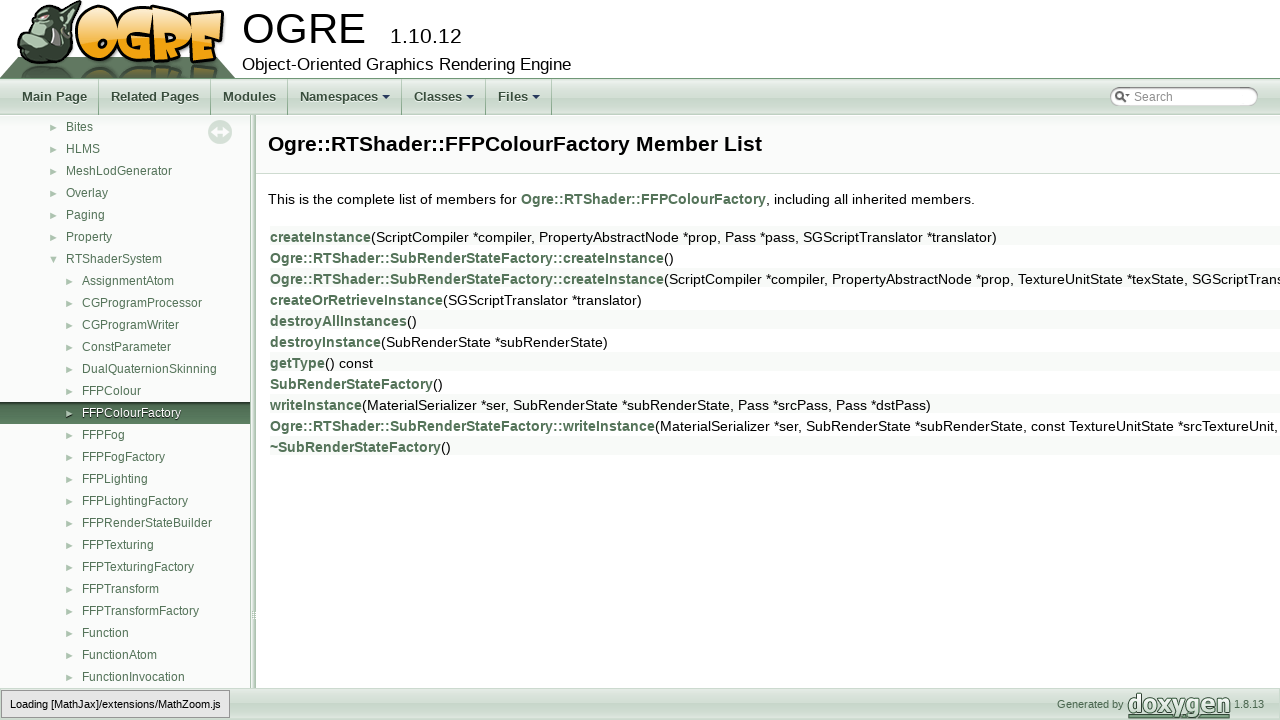

--- FILE ---
content_type: text/html; charset=utf-8
request_url: https://ogrecave.github.io/ogre/api/1.10/class_ogre_1_1_r_t_shader_1_1_f_f_p_colour_factory-members.html
body_size: 2015
content:
<!DOCTYPE html PUBLIC "-//W3C//DTD XHTML 1.0 Transitional//EN" "http://www.w3.org/TR/xhtml1/DTD/xhtml1-transitional.dtd">
<html xmlns="http://www.w3.org/1999/xhtml">
<head>
<meta http-equiv="Content-Type" content="text/xhtml;charset=UTF-8"/>
<meta http-equiv="X-UA-Compatible" content="IE=9"/>
<meta name="generator" content="Doxygen 1.8.13"/>
<meta name="viewport" content="width=device-width, initial-scale=1"/>
<title>OGRE: Member List</title>
<link href="tabs.css" rel="stylesheet" type="text/css"/>
<script type="text/javascript" src="jquery.js"></script>
<script type="text/javascript" src="dynsections.js"></script>
<link href="navtree.css" rel="stylesheet" type="text/css"/>
<script type="text/javascript" src="resize.js"></script>
<script type="text/javascript" src="navtreedata.js"></script>
<script type="text/javascript" src="navtree.js"></script>
<script type="text/javascript">
  $(document).ready(initResizable);
</script>
<link href="search/search.css" rel="stylesheet" type="text/css"/>
<script type="text/javascript" src="search/searchdata.js"></script>
<script type="text/javascript" src="search/search.js"></script>
<script type="text/x-mathjax-config">
  MathJax.Hub.Config({
    extensions: ["tex2jax.js"],
    jax: ["input/TeX","output/HTML-CSS"],
});
</script><script type="text/javascript" src="https://cdnjs.cloudflare.com/ajax/libs/mathjax/2.7.0/MathJax.js"></script>
<link href="doxygen.css" rel="stylesheet" type="text/css" />
<link href="ogre_style.css" rel="stylesheet" type="text/css"/>
</head>
<body>
<div id="top"><!-- do not remove this div, it is closed by doxygen! -->
<div id="titlearea">
<table cellspacing="0" cellpadding="0">
 <tbody>
 <tr style="height: 56px;">
  <td id="projectlogo"><img alt="Logo" src="ogre-logo-wetfloor.gif"/></td>
  <td id="projectalign" style="padding-left: 0.5em;">
   <div id="projectname">OGRE
   &#160;<span id="projectnumber">1.10.12</span>
   </div>
   <div id="projectbrief">Object-Oriented Graphics Rendering Engine</div>
  </td>
 </tr>
 </tbody>
</table>
</div>
<!-- end header part -->
<!-- Generated by Doxygen 1.8.13 -->
<script type="text/javascript">
var searchBox = new SearchBox("searchBox", "search",false,'Search');
</script>
<script type="text/javascript" src="menudata.js"></script>
<script type="text/javascript" src="menu.js"></script>
<script type="text/javascript">
$(function() {
  initMenu('',true,false,'search.php','Search');
  $(document).ready(function() { init_search(); });
});
</script>
<div id="main-nav"></div>
</div><!-- top -->
<div id="side-nav" class="ui-resizable side-nav-resizable">
  <div id="nav-tree">
    <div id="nav-tree-contents">
      <div id="nav-sync" class="sync"></div>
    </div>
  </div>
  <div id="splitbar" style="-moz-user-select:none;" 
       class="ui-resizable-handle">
  </div>
</div>
<script type="text/javascript">
$(document).ready(function(){initNavTree('class_ogre_1_1_r_t_shader_1_1_f_f_p_colour_factory.html','');});
</script>
<div id="doc-content">
<!-- window showing the filter options -->
<div id="MSearchSelectWindow"
     onmouseover="return searchBox.OnSearchSelectShow()"
     onmouseout="return searchBox.OnSearchSelectHide()"
     onkeydown="return searchBox.OnSearchSelectKey(event)">
</div>

<!-- iframe showing the search results (closed by default) -->
<div id="MSearchResultsWindow">
<iframe src="javascript:void(0)" frameborder="0" 
        name="MSearchResults" id="MSearchResults">
</iframe>
</div>

<div class="header">
  <div class="headertitle">
<div class="title">Ogre::RTShader::FFPColourFactory Member List</div>  </div>
</div><!--header-->
<div class="contents">

<p>This is the complete list of members for <a class="el" href="class_ogre_1_1_r_t_shader_1_1_f_f_p_colour_factory.html">Ogre::RTShader::FFPColourFactory</a>, including all inherited members.</p>
<table class="directory">
  <tr class="even"><td class="entry"><a class="el" href="class_ogre_1_1_r_t_shader_1_1_f_f_p_colour_factory.html#a5e1861380836217f9328bc4f60bfefdc">createInstance</a>(ScriptCompiler *compiler, PropertyAbstractNode *prop, Pass *pass, SGScriptTranslator *translator)</td><td class="entry"><a class="el" href="class_ogre_1_1_r_t_shader_1_1_f_f_p_colour_factory.html">Ogre::RTShader::FFPColourFactory</a></td><td class="entry"><span class="mlabel">virtual</span></td></tr>
  <tr><td class="entry"><a class="el" href="class_ogre_1_1_r_t_shader_1_1_sub_render_state_factory.html#a954d30cb82307ae1ba785792b833b689">Ogre::RTShader::SubRenderStateFactory::createInstance</a>()</td><td class="entry"><a class="el" href="class_ogre_1_1_r_t_shader_1_1_sub_render_state_factory.html">Ogre::RTShader::SubRenderStateFactory</a></td><td class="entry"><span class="mlabel">virtual</span></td></tr>
  <tr class="even"><td class="entry"><a class="el" href="class_ogre_1_1_r_t_shader_1_1_sub_render_state_factory.html#ae3f721960f23b73933bd7ad128f8fa77">Ogre::RTShader::SubRenderStateFactory::createInstance</a>(ScriptCompiler *compiler, PropertyAbstractNode *prop, TextureUnitState *texState, SGScriptTranslator *translator)</td><td class="entry"><a class="el" href="class_ogre_1_1_r_t_shader_1_1_sub_render_state_factory.html">Ogre::RTShader::SubRenderStateFactory</a></td><td class="entry"><span class="mlabel">inline</span><span class="mlabel">virtual</span></td></tr>
  <tr><td class="entry"><a class="el" href="class_ogre_1_1_r_t_shader_1_1_sub_render_state_factory.html#a54a6f6eba1624fef1de9c20eb7b0a6b5">createOrRetrieveInstance</a>(SGScriptTranslator *translator)</td><td class="entry"><a class="el" href="class_ogre_1_1_r_t_shader_1_1_sub_render_state_factory.html">Ogre::RTShader::SubRenderStateFactory</a></td><td class="entry"><span class="mlabel">virtual</span></td></tr>
  <tr class="even"><td class="entry"><a class="el" href="class_ogre_1_1_r_t_shader_1_1_sub_render_state_factory.html#ab89670718152dcb35f2428cf5909ed99">destroyAllInstances</a>()</td><td class="entry"><a class="el" href="class_ogre_1_1_r_t_shader_1_1_sub_render_state_factory.html">Ogre::RTShader::SubRenderStateFactory</a></td><td class="entry"><span class="mlabel">virtual</span></td></tr>
  <tr><td class="entry"><a class="el" href="class_ogre_1_1_r_t_shader_1_1_sub_render_state_factory.html#a23839e5fc35257e4ffb9076e2aaf9409">destroyInstance</a>(SubRenderState *subRenderState)</td><td class="entry"><a class="el" href="class_ogre_1_1_r_t_shader_1_1_sub_render_state_factory.html">Ogre::RTShader::SubRenderStateFactory</a></td><td class="entry"><span class="mlabel">virtual</span></td></tr>
  <tr class="even"><td class="entry"><a class="el" href="class_ogre_1_1_r_t_shader_1_1_f_f_p_colour_factory.html#a46e9c33fd09df67dd9066df78a65dc5e">getType</a>() const</td><td class="entry"><a class="el" href="class_ogre_1_1_r_t_shader_1_1_f_f_p_colour_factory.html">Ogre::RTShader::FFPColourFactory</a></td><td class="entry"><span class="mlabel">virtual</span></td></tr>
  <tr><td class="entry"><a class="el" href="class_ogre_1_1_r_t_shader_1_1_sub_render_state_factory.html#a7482107fd30c95cb68b26ae03e3a3b0e">SubRenderStateFactory</a>()</td><td class="entry"><a class="el" href="class_ogre_1_1_r_t_shader_1_1_sub_render_state_factory.html">Ogre::RTShader::SubRenderStateFactory</a></td><td class="entry"><span class="mlabel">inline</span></td></tr>
  <tr class="even"><td class="entry"><a class="el" href="class_ogre_1_1_r_t_shader_1_1_f_f_p_colour_factory.html#af707b80a34dd94e60f774804f0e46d19">writeInstance</a>(MaterialSerializer *ser, SubRenderState *subRenderState, Pass *srcPass, Pass *dstPass)</td><td class="entry"><a class="el" href="class_ogre_1_1_r_t_shader_1_1_f_f_p_colour_factory.html">Ogre::RTShader::FFPColourFactory</a></td><td class="entry"><span class="mlabel">virtual</span></td></tr>
  <tr><td class="entry"><a class="el" href="class_ogre_1_1_r_t_shader_1_1_sub_render_state_factory.html#a10b565ec536c0539e44fb1147ef777a4">Ogre::RTShader::SubRenderStateFactory::writeInstance</a>(MaterialSerializer *ser, SubRenderState *subRenderState, const TextureUnitState *srcTextureUnit, const TextureUnitState *dstTextureUnit)</td><td class="entry"><a class="el" href="class_ogre_1_1_r_t_shader_1_1_sub_render_state_factory.html">Ogre::RTShader::SubRenderStateFactory</a></td><td class="entry"><span class="mlabel">inline</span><span class="mlabel">virtual</span></td></tr>
  <tr class="even"><td class="entry"><a class="el" href="class_ogre_1_1_r_t_shader_1_1_sub_render_state_factory.html#a9b3e25bb3aa398c8068cd5790002899d">~SubRenderStateFactory</a>()</td><td class="entry"><a class="el" href="class_ogre_1_1_r_t_shader_1_1_sub_render_state_factory.html">Ogre::RTShader::SubRenderStateFactory</a></td><td class="entry"><span class="mlabel">virtual</span></td></tr>
</table></div><!-- contents -->
</div><!-- doc-content -->
<!-- start footer part -->
<div id="nav-path" class="navpath"><!-- id is needed for treeview function! -->
  <ul>
    <li class="footer">Generated by
    <a href="http://www.doxygen.org/index.html">
    <img class="footer" src="doxygen.png" alt="doxygen"/></a> 1.8.13 </li>
  </ul>
</div>
</body>
</html>


--- FILE ---
content_type: text/css; charset=utf-8
request_url: https://ogrecave.github.io/ogre/api/1.10/ogre_style.css
body_size: -127
content:
h1.glow, h2.glow, h3.glow, h4.glow, h5.glow, h6.glow {
	text-shadow: 0 0 15px #F5BA4E;
}

div.line.glow {
	background-color: #F5BA4E;
	box-shadow: 0 0 10px #F5BA4E;
}

.memberdecls td.glow, .fieldtable tr.glow {
	background-color: #F5BA4E;
	box-shadow: 0 0 15px #F5BA4E;
}

.memitem.glow {
    box-shadow: 0 0 15px #F5BA4E;
}

.image
{
   text-align: left;
}

.sm-dox a {
	color: #384d3c;
}

--- FILE ---
content_type: application/javascript; charset=utf-8
request_url: https://ogrecave.github.io/ogre/api/1.10/navtreedata.js
body_size: 4931
content:
var NAVTREE =
[
  [ "OGRE", "index.html", [
    [ "API Reference Start Page", "index.html", null ],
    [ "Manual", "manual.html", "manual" ],
    [ "Tutorials", "tutorials.html", "tutorials" ],
    [ "Deprecated List", "deprecated.html", null ],
    [ "Bibliography", "citelist.html", null ],
    [ "Modules", "modules.html", "modules" ],
    [ "Namespaces", null, [
      [ "Namespace List", "namespaces.html", "namespaces" ],
      [ "Namespace Members", "namespacemembers.html", [
        [ "All", "namespacemembers.html", "namespacemembers_dup" ],
        [ "Functions", "namespacemembers_func.html", null ],
        [ "Variables", "namespacemembers_vars.html", null ],
        [ "Typedefs", "namespacemembers_type.html", "namespacemembers_type" ],
        [ "Enumerations", "namespacemembers_enum.html", null ],
        [ "Enumerator", "namespacemembers_eval.html", "namespacemembers_eval" ]
      ] ]
    ] ],
    [ "Classes", "annotated.html", [
      [ "Class List", "annotated.html", "annotated_dup" ],
      [ "Class Index", "classes.html", null ],
      [ "Class Hierarchy", "hierarchy.html", "hierarchy" ],
      [ "Class Members", "functions.html", [
        [ "All", "functions.html", "functions_dup" ],
        [ "Functions", "functions_func.html", "functions_func" ],
        [ "Variables", "functions_vars.html", "functions_vars" ],
        [ "Typedefs", "functions_type.html", "functions_type" ],
        [ "Enumerations", "functions_enum.html", null ],
        [ "Enumerator", "functions_eval.html", "functions_eval" ],
        [ "Related Functions", "functions_rela.html", null ]
      ] ]
    ] ],
    [ "Files", null, [
      [ "File List", "files.html", "files" ],
      [ "File Members", "globals.html", [
        [ "All", "globals.html", "globals_dup" ],
        [ "Functions", "globals_func.html", null ],
        [ "Typedefs", "globals_type.html", null ],
        [ "Enumerations", "globals_enum.html", null ],
        [ "Enumerator", "globals_eval.html", null ],
        [ "Macros", "globals_defs.html", "globals_defs" ]
      ] ]
    ] ]
  ] ]
];

var NAVTREEINDEX =
[
"_animation.html",
"_ogre_com_ptr_8h.html#aab7a3e30a0294c44ce9f1ab0701b37ee",
"_ogre_data_stream_8h.html#a71a2d398037a64aa241ef5c0be350430",
"_ogre_gpu_program_params_8h.html#gga9c5b2950be06ff56a6ee0bace240d447a0ab3f9963906da1c191ab5b9133be5e2",
"_ogre_log_8h.html",
"_ogre_p_o_s_i_x_timer_imp_8h.html",
"_ogre_prerequisites_8h.html#a05ef9b65d4ed446b994636e371bf5aab",
"_ogre_render_system_capabilities_8h.html#gga3d2965b7f378ebdcfe8a4a6cf74c3de7a10d8a58880a7e9cd28108f45e671dc9d",
"_ogre_script_compiler_8h.html#ggaa33465d2a0e6157d307b64a67d1142a3a5e4ee24681c7f510ad5cbfc6ea6335c6",
"_ogre_shader_f_f_p_render_state_8h.html#gga06b7172046e21956b5eb485dbd7fc29aadff5a4ef68640ae288c15265b3f8fc3b",
"_ogre_thread_defines_boost_8h.html#a30df0c1739013ab3cd4a816e61244146",
"_ogre_zip_8h.html#a8cee87e0d5584ff66b56196eec9758c4",
"class_ogre_1_1_animation.html#a8b6ec2b9f63b32a7ef5ee3016d3c6cfb",
"class_ogre_1_1_anti_portal_factory.html#a23f425e96487a07c316b2e828ee3ed2f",
"class_ogre_1_1_auto_param_data_source.html#a218b404452a96f9c4d7903f6a02b785a",
"class_ogre_1_1_base_instance_batch_v_t_f.html#a869e7226c48fbff5dafef92b2b929b5e",
"class_ogre_1_1_billboard_chain_factory.html#a79d691ca0e7dd4e8c96254360e0acd87",
"class_ogre_1_1_bitwise.html#a48006ba79d6f8c690e3131c7b4e441bf",
"class_ogre_1_1_border_panel_overlay_element.html#adddbb68811e8b8a63859e96621adcd66",
"class_ogre_1_1_bsp_level.html#a76934cdb132579a189b802280a1b140e",
"class_ogre_1_1_bsp_scene_manager.html#a66125a97e2d4722031dd636f7229569c",
"class_ogre_1_1_bsp_scene_node.html#a515361d8231fc86d9b602ba55f714fa9",
"class_ogre_1_1_camera.html#a94c9d44024582cad9c947b61340f365c",
"class_ogre_1_1_codec.html#ac8775b1052fb8ba72abdfb55df20a6af",
"class_ogre_1_1_composition_pass.html#a2fd6b67d996e8a9c9a7b8443490e997e",
"class_ogre_1_1_compositor_instance.html#a4ccc07c70a060db2f4ba2e5ebaf6e7f2",
"class_ogre_1_1_convex_body.html#ae9792f9784f57a75d89a8aecb9ee2f58",
"class_ogre_1_1_d3_d11_gpu_program_manager.html#a356d42e699011a2d86770c9b3ee55e6d",
"class_ogre_1_1_d3_d11_hardware_buffer.html#ae51f5970d879af736e4cf53e1ec46630a2fe20ff00e9acb928a2d9680f0c505e2",
"class_ogre_1_1_d3_d11_mappings.html#a1e1034b38884e366d2602a5f38081e6a",
"class_ogre_1_1_d3_d11_render_system.html#abef8777c6302b9747a0caa97482a87f4",
"class_ogre_1_1_d3_d11_render_window_swap_chain_based.html#a15f59cd1b4a2b2e65fcee349d78ae490a18416c60c9b82d928db766bef672ecea",
"class_ogre_1_1_d3_d11_texture.html#af10046684f1810855fdc76bde88ec8d6",
"class_ogre_1_1_d3_d9_gpu_fragment_program.html#a59ccb18c9fcdac1e706753ca6d2d4aad",
"class_ogre_1_1_d3_d9_gpu_vertex_program.html#a07e619aa09d3bc6789a6667cb4fc572c",
"class_ogre_1_1_d3_d9_hardware_buffer_manager.html#a4d907dd6ed467886ca7df6a188b73d4d",
"class_ogre_1_1_d3_d9_mappings.html#adebd4f687911e59246e3c2d1113fb183",
"class_ogre_1_1_d3_d9_render_system.html#ad504623eff0678f9f79b075f32673414",
"class_ogre_1_1_d3_d9_stereo_driver_a_m_d.html#ae0f7f5f1cdf13b5870d0da1cc8f1bd64",
"class_ogre_1_1_d3_d9_video_mode.html#a70e53fa440e95ed17b85015a1e5643a6",
"class_ogre_1_1_default_hardware_uniform_buffer.html#gafa02287240fe76b47d27095e5b97bd21",
"class_ogre_1_1_default_scene_manager.html#a6aa3039230bf91b09b8587dba0c482c6acc6b7e38cc21cf87a29e17177dc1a0b3",
"class_ogre_1_1_default_work_queue.html#abc3c6f7c29d30bb833a94c516560016c",
"class_ogre_1_1_distance_lod_strategy_base.html#aed77c6dfbdc0fbf75bf9deaf4f2b8bfc",
"class_ogre_1_1_emitter_commands_1_1_cmd_max_duration.html",
"class_ogre_1_1_external_texture_source.html#a2a2bd7be90d6273e1de7b2f607506916",
"class_ogre_1_1_font.html#aff75a40e8ca00a64f19c265e90c61733",
"class_ogre_1_1_frustum.html#af730ac3ee4a51ee69f4221298f933e8a",
"class_ogre_1_1_g_l3_plus_hardware_buffer_manager.html#a8df941430aef9a6c87660655b51672a3",
"class_ogre_1_1_g_l3_plus_hardware_uniform_buffer.html#ae51f5970d879af736e4cf53e1ec46630",
"class_ogre_1_1_g_l3_plus_render_system.html#ac306cee8fe166e70f8dbb0110a9811e8",
"class_ogre_1_1_g_l3_plus_texture_buffer.html#a6e79aac4862369c94144527e10a4b509",
"class_ogre_1_1_g_l_copying_render_texture.html#a32f2e646a09dcdaef810ea402bc92155",
"class_ogre_1_1_g_l_e_s2_f_b_o_render_texture.html#aa4700a4cfb9e67af07602d9917c92831",
"class_ogre_1_1_g_l_e_s2_hardware_pixel_buffer.html#a30312407a4ece07e205b66eadf31363e",
"class_ogre_1_1_g_l_e_s2_render_system.html#ab35152254a791607b2f2e2dbb85c3d3a",
"class_ogre_1_1_g_l_e_s2_texture_buffer.html#adf9e3e1adce1c03b95ebddd2e29781ea",
"class_ogre_1_1_g_l_f_b_o_render_texture.html#add4ba5bd15bc4920c19c5e823d5b2c22",
"class_ogre_1_1_g_l_gpu_program_manager.html#a4cc1760272e73cc1da7684a52394f8e7",
"class_ogre_1_1_g_l_hardware_pixel_buffer_common.html#aaee477b6f3d54b83060b212e0b68b129",
"class_ogre_1_1_g_l_render_buffer.html#ae51f5970d879af736e4cf53e1ec46630",
"class_ogre_1_1_g_l_render_system_common.html#a697f9a8c12f2d08ccc6185cd7992c238",
"class_ogre_1_1_g_l_s_l_1_1_g_l_s_l_gpu_program.html#a6798faf9dad72da6352910c3ff36e87e",
"class_ogre_1_1_g_l_s_l_e_s_cg_program.html#a4c54ad42c8e1815103a20c18ac4e1a9d",
"class_ogre_1_1_g_l_s_l_e_s_program_common.html#aa4679be63f34e089c4230741d4e945a8",
"class_ogre_1_1_g_l_s_l_shader.html#ad4b984bfbf148ddb3310b3d0ba8a9d5d",
"class_ogre_1_1_g_l_state_cache_manager.html#a503d7a019989e664319aeaf9623cae7f",
"class_ogre_1_1_g_l_texture_common.html#a3af26f716731b64850ea50cfa4d2edef",
"class_ogre_1_1_gpu_program.html#ac7b2745e88eabb52b640a77f03e0f896",
"class_ogre_1_1_gpu_program_parameters.html#a1fe0f4aa9dd371e8eef09f36a50e45bfa41602082222cd38696bd6a19698fbfa2",
"class_ogre_1_1_grid2_d_page_strategy_data.html#ae04a0e6e097b75919a5c281a0d55a57c",
"class_ogre_1_1_hardware_pixel_buffer.html#a9f888e279109a05b5228f71c5b8f9d34",
"class_ogre_1_1_high_level_gpu_program.html#afcb4a61b965600a67ca2c2f060821db9",
"class_ogre_1_1_image.html#aa1d0fe80507583b39161736e4be198d5a0f429c684c4f0e599f9a15304205c233",
"class_ogre_1_1_instance_batch_h_w.html#afcbf4cb36d5911a9d40a40c57e94f23b",
"class_ogre_1_1_instance_batch_shader.html#af6788ed3697ab34c561c0afcf39ac8c3",
"class_ogre_1_1_instanced_geometry.html#a4043d69c13710081777a511d9d52623d",
"class_ogre_1_1_instanced_geometry_1_1_geometry_bucket.html#aef96bd003821f560eec6bdfc6fced6d6",
"class_ogre_1_1_li_s_p_s_m_shadow_camera_setup.html#af57854c45cd48033da1cb28e316901dc",
"class_ogre_1_1_lod_input_provider_mesh.html#a18dc956dd9368ba9f793e4082fc6c93f",
"class_ogre_1_1_manual_object.html#acd3a1d7a06fbf52829708b270a1f6dc8",
"class_ogre_1_1_material.html#ac074b3eb66c45685be8fb4b0ebbebcd6",
"class_ogre_1_1_matrix3.html#a9bc849d4891efcbb40253e790d8f5837",
"class_ogre_1_1_mesh.html#ad2a825a0fc90a2c1168d35f074cf077d",
"class_ogre_1_1_movable_object.html#abd5561a07f78291e327351fe83e64a9b",
"class_ogre_1_1_na_cl_g_l_support.html#aadd5d433157bbc11a640ec1b5a548f06",
"class_ogre_1_1_node_animation_track.html#a6260acaf8a310d45a175030e5b2f41d7",
"class_ogre_1_1_octree_camera.html#a5b0982f88226f7793a9b289d33e4621f",
"class_ogre_1_1_octree_node.html#aa154e07b616313f4c345ec6c0da635cd",
"class_ogre_1_1_octree_scene_manager.html#a6c9731d50869bd17fd55dfbf0f54db78",
"class_ogre_1_1_octree_zone.html#a6d04ab16bfd65e4641ff775cf3b21a6a",
"class_ogre_1_1_overlay_element.html#a2f770d6ba9b3d97bdc63ecf0e3888aab",
"class_ogre_1_1_p_c_z_camera.html#a1c386af468d7d5462c8b95aef8d19020",
"class_ogre_1_1_p_c_z_intersection_scene_query.html#a77bc999513d8b441f423b9fa3fe65424",
"class_ogre_1_1_p_c_z_scene_manager.html#a124d44a99f4cf9cd501c77b8107fce99",
"class_ogre_1_1_p_c_z_scene_manager.html#abdf303a6b80c95fabfae679f0a9898f7",
"class_ogre_1_1_p_c_z_scene_node.html#af0d8019108beba3fe34250fb2e2fc7c4",
"class_ogre_1_1_page_manager.html#a64ddd908be3b3b1798835b23325a10cb",
"class_ogre_1_1_panel_overlay_element.html#acc31580439662586a72b25a5604b300f",
"class_ogre_1_1_particle_system.html#a3519e95ea941d9ae121f8ed90c6d375a",
"class_ogre_1_1_pass.html#a145368fb69cd0b1daa8ef4738d70fc24",
"class_ogre_1_1_patch_mesh.html#a085638dbd50713f5189d8cc59381c3aa",
"class_ogre_1_1_plane.html#a1530cc182a2a783e072eabe44f536149",
"class_ogre_1_1_portal.html#a61b39d44e60020d43033a6957895aa5f",
"class_ogre_1_1_process_resource_name_script_compiler_event.html#a93b2fb455dd0deec91a7f16a3a91c55e",
"class_ogre_1_1_quaternion.html#a98993e6f63209a39149d132623bbf41b",
"class_ogre_1_1_r_t_shader_1_1_f_f_p_alpha_test.html#a3492abd3bca55e04d591cf59e6111c00",
"class_ogre_1_1_r_t_shader_1_1_hardware_skinning.html#a5482d3476401bfb267daa11298473e39",
"class_ogre_1_1_r_t_shader_1_1_parameter.html#a4fa6286f097d19e92a8ed91645fbfbe7a4719768c33134d6e59dbc2408e820742",
"class_ogre_1_1_r_t_shader_1_1_render_state.html#adbe4e95bc100df25fe3f860869ee53a1",
"class_ogre_1_1_r_t_shader_1_1_uniform_parameter.html#a4fa6286f097d19e92a8ed91645fbfbe7a3e0a61fb6c24b4b717bc09ef8964059d",
"class_ogre_1_1_rectangle2_d.html#a55f1de18b85d2d276b2ea38a138b4e3e",
"class_ogre_1_1_render_system.html#a008131b65568c0bf072ae3a96203d6c0",
"class_ogre_1_1_render_system_capabilities_manager.html#a632d17c267b03d06db99019372d514e6",
"class_ogre_1_1_render_window.html#aa1d133ce3ec8e17b4b4df3890d4b8f3f",
"class_ogre_1_1_resource_group_manager.html#a995494b3213135be428eef21990744e5",
"class_ogre_1_1_ring_emitter.html",
"class_ogre_1_1_rotation_affector_1_1_cmd_rotation_speed_range_end.html#a524dd9f9e5340301ae1ec6f1342f7f19",
"class_ogre_1_1_scene_manager.html#a723da9119c26f5022e3a2818611e9aa0",
"class_ogre_1_1_scene_node.html#a264df23a0763ef9f8879c97bcbba0f47",
"class_ogre_1_1_shadow_caster.html#a35d47283265f36187263b2738e16c563",
"class_ogre_1_1_simple_renderable.html#a8043bede518f35c709880e4f3248a026",
"class_ogre_1_1_skeleton_instance.html#ab385926120199e5a6535729f931c6367",
"class_ogre_1_1_small_vector_impl.html#ad476fe9d6fa0faecffb16338b6a972e5",
"class_ogre_1_1_static_geometry_1_1_l_o_d_bucket.html#ab686c556b75f53c03cd554bd90b632c2",
"class_ogre_1_1_sub_entity.html#a288d1f2d0066d3eaabc8ed33c7cf5e33",
"class_ogre_1_1_technique.html#a51466b61bfe2dbcdb1afbf21b1dd3253",
"class_ogre_1_1_terrain.html#aca4fcebfb7ed4684682347d325477e91add646ddae48fd0c7cc9c0a74458feb42",
"class_ogre_1_1_terrain_material_generator.html#a7f9892827501c4907da1775e3c0c067b",
"class_ogre_1_1_text_area_overlay_element.html#a2ed9a2f3c1decac6286f8af974ce2ffc",
"class_ogre_1_1_texture_manager.html#a49a47b8919269342243265df3bd1e1fc",
"class_ogre_1_1_timer.html#a5bf37f7326bf37a6b9a12722e758faa6",
"class_ogre_1_1_vector2.html#af2c1dcbb14e9404733990cdbb2b2d747",
"class_ogre_1_1_vertex_declaration.html#a3c71e39ce3fe6007e797744c8ef2f339",
"class_ogre_1_1_volume_1_1_c_s_g_unary_source.html#a987c15683039028dcb3cda8285026846",
"class_ogre_1_1_volume_1_1_octree_node.html#a2d22d6798d6a7d8e99dc6cff3da50eae",
"class_ogre_1_1_zip_archive.html#a251d90b758ea60ede23cf6dc707d9fea",
"class_ogre_bites_1_1_params_panel.html#ac3179c8a16db3b4c3fdedf343416c3ae",
"class_ogre_bites_1_1_tray_manager.html#a9b43335a7a4b4294e6440dffc97693fc",
"globals_o.html",
"group___general.html#ga2024a5fb8d0223391b75632d9443a0d2",
"group___general.html#ggaa33465d2a0e6157d307b64a67d1142a3a2839ca1730b7a68f2e1d378ae38a5a78",
"group___general.html#ggad8dcf129003089946d8e3a5e4e470a35ae429b275ccbf1972185762ba6e91e6a4",
"group___hlms.html#gga8684c948d2ab2f16b5f1b1a41fb8e790a1000bd84cb48581fece785a3b02693d7",
"group___materials.html#gga41c76d419d6c9c205a6c1d3b42872213a09184af2d875978d03c6edd00d4d52f9",
"group___overlays.html#gad399638657ead9815683c02bc7fdf149",
"group___r_t_shader.html#gab7d72f56d81dc214ac28a7e40bfa56c3",
"group___render_system.html#gga3d2965b7f378ebdcfe8a4a6cf74c3de7af367d0e24c5f16cccd3d0dc06da7b80b",
"group___scene.html#ga5a53a7786df59317f4b208b55bd3ec41",
"group___volume.html#ga5cd7447d3e0ad90168468172f675d359",
"struct_ogre_1_1_file_info.html#ac9634cdb326f2b11575a8cc7fc509b96",
"struct_ogre_1_1_lod_level.html#a45b8fffff2bc5dc6d29967a7678421e2",
"struct_ogre_1_1_scene_manager_1_1light_less.html",
"struct_ogre_1_1_vector_set.html#a6f3019eb35333a8ca4e10f14923298d4",
"structbsp__leaf__t.html"
];

var SYNCONMSG = 'click to disable panel synchronisation';
var SYNCOFFMSG = 'click to enable panel synchronisation';

--- FILE ---
content_type: application/javascript; charset=utf-8
request_url: https://ogrecave.github.io/ogre/api/1.10/group___r_t_shader.js
body_size: 38533
content:
var group___r_t_shader =
[
    [ "AssignmentAtom", "class_ogre_1_1_r_t_shader_1_1_assignment_atom.html", [
      [ "OperandVector", "class_ogre_1_1_r_t_shader_1_1_assignment_atom.html#a709fbe496a60e5c9568461c236b4fa26", null ],
      [ "AssignmentAtom", "class_ogre_1_1_r_t_shader_1_1_assignment_atom.html#a9fcaeaf8c992716d2313438ae76e3e13", null ],
      [ "AssignmentAtom", "class_ogre_1_1_r_t_shader_1_1_assignment_atom.html#ad730369c7f4e96ffbba4584383a6b7c3", null ],
      [ "writeSourceCode", "class_ogre_1_1_r_t_shader_1_1_assignment_atom.html#a95770b698ee78421f2de6e046c532bfb", null ],
      [ "getFunctionAtomType", "class_ogre_1_1_r_t_shader_1_1_assignment_atom.html#a147a812c02bc7ac1186f38cb15195f30", null ],
      [ "getOperandList", "class_ogre_1_1_r_t_shader_1_1_assignment_atom.html#a9e9e5dd69fd84e4c67b89605bc608f4e", null ],
      [ "pushOperand", "class_ogre_1_1_r_t_shader_1_1_assignment_atom.html#afc5bce23c96684eee4cba52bfe778d51", null ],
      [ "getFunctionName", "class_ogre_1_1_r_t_shader_1_1_assignment_atom.html#ad0cffc80ea9c426e206d5f373664ab80", null ],
      [ "getReturnType", "class_ogre_1_1_r_t_shader_1_1_assignment_atom.html#a00a61fa145ff6b588616f17108e83137", null ],
      [ "operator==", "class_ogre_1_1_r_t_shader_1_1_assignment_atom.html#a1fa00fe536148b78b359579d1d45f887", null ],
      [ "operator!=", "class_ogre_1_1_r_t_shader_1_1_assignment_atom.html#a50bdbb925a0b57cdb82a83fcbeccaaa3", null ],
      [ "operator<", "class_ogre_1_1_r_t_shader_1_1_assignment_atom.html#a0092b75265720f268b509078db80b650", null ],
      [ "getGroupExecutionOrder", "class_ogre_1_1_r_t_shader_1_1_assignment_atom.html#a57ab20ad44b371a1ff9cad41fca2b09f", null ],
      [ "getInternalExecutionOrder", "class_ogre_1_1_r_t_shader_1_1_assignment_atom.html#a4ba31672a6eae5379972ac205939bb94", null ],
      [ "Type", "class_ogre_1_1_r_t_shader_1_1_assignment_atom.html#ab8558a732b4b321151a6fba6c0e686f9", null ]
    ] ],
    [ "CGProgramProcessor", "class_ogre_1_1_r_t_shader_1_1_c_g_program_processor.html", [
      [ "CGProgramProcessor", "class_ogre_1_1_r_t_shader_1_1_c_g_program_processor.html#a148f542653f4ed870571ac05e681417d", null ],
      [ "~CGProgramProcessor", "class_ogre_1_1_r_t_shader_1_1_c_g_program_processor.html#aa58982ad024f7f06f49c3b0bcb0395cd", null ],
      [ "getTargetLanguage", "class_ogre_1_1_r_t_shader_1_1_c_g_program_processor.html#a6b1610071911710e2603bd86cfd84a22", null ],
      [ "preCreateGpuPrograms", "class_ogre_1_1_r_t_shader_1_1_c_g_program_processor.html#a0a17928ee8ecdeb22e1114cfb503d711", null ],
      [ "postCreateGpuPrograms", "class_ogre_1_1_r_t_shader_1_1_c_g_program_processor.html#aadca9a26ab5c5d8d0baea00c5ba209c5", null ],
      [ "TargetLanguage", "class_ogre_1_1_r_t_shader_1_1_c_g_program_processor.html#ac53a539bb4cc53f1e54d24d45fe567cd", null ]
    ] ],
    [ "CGProgramWriter", "class_ogre_1_1_r_t_shader_1_1_c_g_program_writer.html", [
      [ "CGProgramWriter", "class_ogre_1_1_r_t_shader_1_1_c_g_program_writer.html#a9721e3cabbf137877922b7485046124b", null ],
      [ "~CGProgramWriter", "class_ogre_1_1_r_t_shader_1_1_c_g_program_writer.html#a2813ee70b92380ef48c5056ff623213f", null ],
      [ "writeSourceCode", "class_ogre_1_1_r_t_shader_1_1_c_g_program_writer.html#a9279b53602e0be2183bd0452ed830c50", null ],
      [ "getTargetLanguage", "class_ogre_1_1_r_t_shader_1_1_c_g_program_writer.html#a53e318e7e106adfae697ee1e5a941d30", null ],
      [ "TargetLanguage", "class_ogre_1_1_r_t_shader_1_1_c_g_program_writer.html#ae30fa976742fc69297a072d716987820", null ]
    ] ],
    [ "ConstParameter", "class_ogre_1_1_r_t_shader_1_1_const_parameter.html", [
      [ "Semantic", "class_ogre_1_1_r_t_shader_1_1_const_parameter.html#a91fc3614f191bebf0461676a03750312", [
        [ "SPS_UNKNOWN", "class_ogre_1_1_r_t_shader_1_1_const_parameter.html#a91fc3614f191bebf0461676a03750312ace9a03298936fc08b7474848ca2ce7b3", null ],
        [ "SPS_POSITION", "class_ogre_1_1_r_t_shader_1_1_const_parameter.html#a91fc3614f191bebf0461676a03750312ac887733af706c0769dcbb9215f7e8b50", null ],
        [ "SPS_BLEND_WEIGHTS", "class_ogre_1_1_r_t_shader_1_1_const_parameter.html#a91fc3614f191bebf0461676a03750312a9b746851560ab52d22335755dd36a0ea", null ],
        [ "SPS_BLEND_INDICES", "class_ogre_1_1_r_t_shader_1_1_const_parameter.html#a91fc3614f191bebf0461676a03750312ad9ee9f8d6b6508f5e0402140afe2f655", null ],
        [ "SPS_NORMAL", "class_ogre_1_1_r_t_shader_1_1_const_parameter.html#a91fc3614f191bebf0461676a03750312a1749fc49b1811bf3f129c722a6e8bd51", null ],
        [ "SPS_COLOR", "class_ogre_1_1_r_t_shader_1_1_const_parameter.html#a91fc3614f191bebf0461676a03750312abfddaa99b1d15933e549af52af916c86", null ],
        [ "SPS_TEXTURE_COORDINATES", "class_ogre_1_1_r_t_shader_1_1_const_parameter.html#a91fc3614f191bebf0461676a03750312aacb3f8c7623415a9398f1d0aeb0849d9", null ],
        [ "SPS_BINORMAL", "class_ogre_1_1_r_t_shader_1_1_const_parameter.html#a91fc3614f191bebf0461676a03750312af67c3c93adcb32edbb0b93fa6ac21ac0", null ],
        [ "SPS_TANGENT", "class_ogre_1_1_r_t_shader_1_1_const_parameter.html#a91fc3614f191bebf0461676a03750312aa27b75d58d2ae680d71d5eda917c5783", null ]
      ] ],
      [ "Content", "class_ogre_1_1_r_t_shader_1_1_const_parameter.html#a4fa6286f097d19e92a8ed91645fbfbe7", [
        [ "SPC_UNKNOWN", "class_ogre_1_1_r_t_shader_1_1_const_parameter.html#a4fa6286f097d19e92a8ed91645fbfbe7a8c55ed23aa8cdca9f420634d00c0104b", null ],
        [ "SPC_POSITION_OBJECT_SPACE", "class_ogre_1_1_r_t_shader_1_1_const_parameter.html#a4fa6286f097d19e92a8ed91645fbfbe7ac30b2ef05a607aa75b6f7002b803aa3f", null ],
        [ "SPC_POSITION_WORLD_SPACE", "class_ogre_1_1_r_t_shader_1_1_const_parameter.html#a4fa6286f097d19e92a8ed91645fbfbe7a48fb34fa5295c885a8c53ec005e852ef", null ],
        [ "SPC_POSITION_VIEW_SPACE", "class_ogre_1_1_r_t_shader_1_1_const_parameter.html#a4fa6286f097d19e92a8ed91645fbfbe7a6fb719fc5335e91799e324b53e0993cb", null ],
        [ "SPC_POSITION_PROJECTIVE_SPACE", "class_ogre_1_1_r_t_shader_1_1_const_parameter.html#a4fa6286f097d19e92a8ed91645fbfbe7ab0e409d530367146cf018c6ffc7ec1fc", null ],
        [ "SPC_POSITION_LIGHT_SPACE0", "class_ogre_1_1_r_t_shader_1_1_const_parameter.html#a4fa6286f097d19e92a8ed91645fbfbe7afae348fe8b17f9822851e73db5bfca97", null ],
        [ "SPC_POSITION_LIGHT_SPACE1", "class_ogre_1_1_r_t_shader_1_1_const_parameter.html#a4fa6286f097d19e92a8ed91645fbfbe7a4174b4fdae043e7567f5efc0457d6553", null ],
        [ "SPC_POSITION_LIGHT_SPACE2", "class_ogre_1_1_r_t_shader_1_1_const_parameter.html#a4fa6286f097d19e92a8ed91645fbfbe7a344d4442907cd45994fee19e924307af", null ],
        [ "SPC_POSITION_LIGHT_SPACE3", "class_ogre_1_1_r_t_shader_1_1_const_parameter.html#a4fa6286f097d19e92a8ed91645fbfbe7a44725e1adc4814b771ae535f5eac6634", null ],
        [ "SPC_POSITION_LIGHT_SPACE4", "class_ogre_1_1_r_t_shader_1_1_const_parameter.html#a4fa6286f097d19e92a8ed91645fbfbe7a3148a0f52f16ccb7182f49eeb9ff6160", null ],
        [ "SPC_POSITION_LIGHT_SPACE5", "class_ogre_1_1_r_t_shader_1_1_const_parameter.html#a4fa6286f097d19e92a8ed91645fbfbe7af0826e11ede54b12a73d5ab258fc36d8", null ],
        [ "SPC_POSITION_LIGHT_SPACE6", "class_ogre_1_1_r_t_shader_1_1_const_parameter.html#a4fa6286f097d19e92a8ed91645fbfbe7a423f3bde78b07b0b826819dab25c6be3", null ],
        [ "SPC_POSITION_LIGHT_SPACE7", "class_ogre_1_1_r_t_shader_1_1_const_parameter.html#a4fa6286f097d19e92a8ed91645fbfbe7a67965d66c1473e94245053fcf0dcd847", null ],
        [ "SPC_NORMAL_OBJECT_SPACE", "class_ogre_1_1_r_t_shader_1_1_const_parameter.html#a4fa6286f097d19e92a8ed91645fbfbe7a4d6be8e5c18ecc447fcb9bdf50e0af08", null ],
        [ "SPC_NORMAL_WORLD_SPACE", "class_ogre_1_1_r_t_shader_1_1_const_parameter.html#a4fa6286f097d19e92a8ed91645fbfbe7acec89a8756b61ced783955905f2c3f04", null ],
        [ "SPC_NORMAL_VIEW_SPACE", "class_ogre_1_1_r_t_shader_1_1_const_parameter.html#a4fa6286f097d19e92a8ed91645fbfbe7a0b5f40702c829305a68cf6a665377783", null ],
        [ "SPC_NORMAL_TANGENT_SPACE", "class_ogre_1_1_r_t_shader_1_1_const_parameter.html#a4fa6286f097d19e92a8ed91645fbfbe7a867a46e01285805086ad6531c4067fe7", null ],
        [ "SPC_POSTOCAMERA_OBJECT_SPACE", "class_ogre_1_1_r_t_shader_1_1_const_parameter.html#a4fa6286f097d19e92a8ed91645fbfbe7a935e3497dc372489d1cebcb4bc5d701f", null ],
        [ "SPC_POSTOCAMERA_WORLD_SPACE", "class_ogre_1_1_r_t_shader_1_1_const_parameter.html#a4fa6286f097d19e92a8ed91645fbfbe7a417e8ab7a54f189e54e1a8d4df3fdb5b", null ],
        [ "SPC_POSTOCAMERA_VIEW_SPACE", "class_ogre_1_1_r_t_shader_1_1_const_parameter.html#a4fa6286f097d19e92a8ed91645fbfbe7a2c19d9dd62ba475d9862ecf3c56060bc", null ],
        [ "SPC_POSTOCAMERA_TANGENT_SPACE", "class_ogre_1_1_r_t_shader_1_1_const_parameter.html#a4fa6286f097d19e92a8ed91645fbfbe7aa9b5b86bfb39c024a8d8a3c01d3f107d", null ],
        [ "SPC_POSTOLIGHT_OBJECT_SPACE0", "class_ogre_1_1_r_t_shader_1_1_const_parameter.html#a4fa6286f097d19e92a8ed91645fbfbe7a3ae441c302a78055d01c87a87f0971b2", null ],
        [ "SPC_POSTOLIGHT_OBJECT_SPACE1", "class_ogre_1_1_r_t_shader_1_1_const_parameter.html#a4fa6286f097d19e92a8ed91645fbfbe7a445813e80a6998670af5bdaaaa36833c", null ],
        [ "SPC_POSTOLIGHT_OBJECT_SPACE2", "class_ogre_1_1_r_t_shader_1_1_const_parameter.html#a4fa6286f097d19e92a8ed91645fbfbe7afc6af58cc0cb82ef1037a899b9fac4b7", null ],
        [ "SPC_POSTOLIGHT_OBJECT_SPACE3", "class_ogre_1_1_r_t_shader_1_1_const_parameter.html#a4fa6286f097d19e92a8ed91645fbfbe7a8e906d15710c004541b6d11a9f6c7454", null ],
        [ "SPC_POSTOLIGHT_OBJECT_SPACE4", "class_ogre_1_1_r_t_shader_1_1_const_parameter.html#a4fa6286f097d19e92a8ed91645fbfbe7a555b49ae22979d8641844f4f88548a34", null ],
        [ "SPC_POSTOLIGHT_OBJECT_SPACE5", "class_ogre_1_1_r_t_shader_1_1_const_parameter.html#a4fa6286f097d19e92a8ed91645fbfbe7a49b6e18e5cc29587cd82c0a85e8f2ed0", null ],
        [ "SPC_POSTOLIGHT_OBJECT_SPACE6", "class_ogre_1_1_r_t_shader_1_1_const_parameter.html#a4fa6286f097d19e92a8ed91645fbfbe7a38751338a0baae62d106291d41cfd919", null ],
        [ "SPC_POSTOLIGHT_OBJECT_SPACE7", "class_ogre_1_1_r_t_shader_1_1_const_parameter.html#a4fa6286f097d19e92a8ed91645fbfbe7a6e8929a714816a981b2ce0c048e35b52", null ],
        [ "SPC_POSTOLIGHT_WORLD_SPACE0", "class_ogre_1_1_r_t_shader_1_1_const_parameter.html#a4fa6286f097d19e92a8ed91645fbfbe7a6efd04ecb4fe8b25a672ede07687cb65", null ],
        [ "SPC_POSTOLIGHT_WORLD_SPACE1", "class_ogre_1_1_r_t_shader_1_1_const_parameter.html#a4fa6286f097d19e92a8ed91645fbfbe7a998a84e7be1169abb33a0b641c9db858", null ],
        [ "SPC_POSTOLIGHT_WORLD_SPACE2", "class_ogre_1_1_r_t_shader_1_1_const_parameter.html#a4fa6286f097d19e92a8ed91645fbfbe7ace0bb2b52eab345ff586a009349b276f", null ],
        [ "SPC_POSTOLIGHT_WORLD_SPACE3", "class_ogre_1_1_r_t_shader_1_1_const_parameter.html#a4fa6286f097d19e92a8ed91645fbfbe7a648b9e0e4a78cf854d9efe321904b741", null ],
        [ "SPC_POSTOLIGHT_WORLD_SPACE4", "class_ogre_1_1_r_t_shader_1_1_const_parameter.html#a4fa6286f097d19e92a8ed91645fbfbe7acd690f191ce12378789b9afa2df17772", null ],
        [ "SPC_POSTOLIGHT_WORLD_SPACE5", "class_ogre_1_1_r_t_shader_1_1_const_parameter.html#a4fa6286f097d19e92a8ed91645fbfbe7a389cbfc2291ea8279f289aa8a3b27ce6", null ],
        [ "SPC_POSTOLIGHT_WORLD_SPACE6", "class_ogre_1_1_r_t_shader_1_1_const_parameter.html#a4fa6286f097d19e92a8ed91645fbfbe7a378227ad43ae05e369c8ce7f545fe167", null ],
        [ "SPC_POSTOLIGHT_WORLD_SPACE7", "class_ogre_1_1_r_t_shader_1_1_const_parameter.html#a4fa6286f097d19e92a8ed91645fbfbe7a11688284e0abc07332c6f09e505f854e", null ],
        [ "SPC_POSTOLIGHT_VIEW_SPACE0", "class_ogre_1_1_r_t_shader_1_1_const_parameter.html#a4fa6286f097d19e92a8ed91645fbfbe7a11aef4b5d612f9a0cdbbc17a858231c7", null ],
        [ "SPC_POSTOLIGHT_VIEW_SPACE1", "class_ogre_1_1_r_t_shader_1_1_const_parameter.html#a4fa6286f097d19e92a8ed91645fbfbe7a6e0d401e83902693505e45fe0f54df84", null ],
        [ "SPC_POSTOLIGHT_VIEW_SPACE2", "class_ogre_1_1_r_t_shader_1_1_const_parameter.html#a4fa6286f097d19e92a8ed91645fbfbe7af6a7b1ca46334e44892c971443e5bcb9", null ],
        [ "SPC_POSTOLIGHT_VIEW_SPACE3", "class_ogre_1_1_r_t_shader_1_1_const_parameter.html#a4fa6286f097d19e92a8ed91645fbfbe7a8f9cd13c620dd8b2123357e5cad63b70", null ],
        [ "SPC_POSTOLIGHT_VIEW_SPACE4", "class_ogre_1_1_r_t_shader_1_1_const_parameter.html#a4fa6286f097d19e92a8ed91645fbfbe7a930b3d69ac51c418578673b34ba6b8b7", null ],
        [ "SPC_POSTOLIGHT_VIEW_SPACE5", "class_ogre_1_1_r_t_shader_1_1_const_parameter.html#a4fa6286f097d19e92a8ed91645fbfbe7a0701d37390e9a1f6785879bc5506ace0", null ],
        [ "SPC_POSTOLIGHT_VIEW_SPACE6", "class_ogre_1_1_r_t_shader_1_1_const_parameter.html#a4fa6286f097d19e92a8ed91645fbfbe7aecd484d76771c40cb1bf66e4e65ff626", null ],
        [ "SPC_POSTOLIGHT_VIEW_SPACE7", "class_ogre_1_1_r_t_shader_1_1_const_parameter.html#a4fa6286f097d19e92a8ed91645fbfbe7a3e0a61fb6c24b4b717bc09ef8964059d", null ],
        [ "SPC_POSTOLIGHT_TANGENT_SPACE0", "class_ogre_1_1_r_t_shader_1_1_const_parameter.html#a4fa6286f097d19e92a8ed91645fbfbe7a0e610f823d275b697651d50c0d0d257d", null ],
        [ "SPC_POSTOLIGHT_TANGENT_SPACE1", "class_ogre_1_1_r_t_shader_1_1_const_parameter.html#a4fa6286f097d19e92a8ed91645fbfbe7a4719768c33134d6e59dbc2408e820742", null ],
        [ "SPC_POSTOLIGHT_TANGENT_SPACE2", "class_ogre_1_1_r_t_shader_1_1_const_parameter.html#a4fa6286f097d19e92a8ed91645fbfbe7ab87c091f58dcdacf5cc7b994ade07fd9", null ],
        [ "SPC_POSTOLIGHT_TANGENT_SPACE3", "class_ogre_1_1_r_t_shader_1_1_const_parameter.html#a4fa6286f097d19e92a8ed91645fbfbe7a0c3474d7a77ce7a40e83777a87d2142d", null ],
        [ "SPC_POSTOLIGHT_TANGENT_SPACE4", "class_ogre_1_1_r_t_shader_1_1_const_parameter.html#a4fa6286f097d19e92a8ed91645fbfbe7aec8acb4ef3c6c9a1992b46fdb2953301", null ],
        [ "SPC_POSTOLIGHT_TANGENT_SPACE5", "class_ogre_1_1_r_t_shader_1_1_const_parameter.html#a4fa6286f097d19e92a8ed91645fbfbe7a46ae8c8a31f08e2271c8cf421448d839", null ],
        [ "SPC_POSTOLIGHT_TANGENT_SPACE6", "class_ogre_1_1_r_t_shader_1_1_const_parameter.html#a4fa6286f097d19e92a8ed91645fbfbe7a0e3325e2ff0c1063c0a88ec34a1ee83a", null ],
        [ "SPC_POSTOLIGHT_TANGENT_SPACE7", "class_ogre_1_1_r_t_shader_1_1_const_parameter.html#a4fa6286f097d19e92a8ed91645fbfbe7a7b450c62f8ca91f3b23c468b0c8a95ce", null ],
        [ "SPC_LIGHTDIRECTION_OBJECT_SPACE0", "class_ogre_1_1_r_t_shader_1_1_const_parameter.html#a4fa6286f097d19e92a8ed91645fbfbe7ad1b2feed9f59868d94388fd856c29386", null ],
        [ "SPC_LIGHTDIRECTION_OBJECT_SPACE1", "class_ogre_1_1_r_t_shader_1_1_const_parameter.html#a4fa6286f097d19e92a8ed91645fbfbe7a66cf9444da99bc7b8f8714e9a4ba244d", null ],
        [ "SPC_LIGHTDIRECTION_OBJECT_SPACE2", "class_ogre_1_1_r_t_shader_1_1_const_parameter.html#a4fa6286f097d19e92a8ed91645fbfbe7a999b4b0630fb06daf86b346db36d28c5", null ],
        [ "SPC_LIGHTDIRECTION_OBJECT_SPACE3", "class_ogre_1_1_r_t_shader_1_1_const_parameter.html#a4fa6286f097d19e92a8ed91645fbfbe7a00f691e8fc51042a11d24830def250b2", null ],
        [ "SPC_LIGHTDIRECTION_OBJECT_SPACE4", "class_ogre_1_1_r_t_shader_1_1_const_parameter.html#a4fa6286f097d19e92a8ed91645fbfbe7afc269115e68796e473c0c6ac9e63cc8b", null ],
        [ "SPC_LIGHTDIRECTION_OBJECT_SPACE5", "class_ogre_1_1_r_t_shader_1_1_const_parameter.html#a4fa6286f097d19e92a8ed91645fbfbe7a951a04e1de9730a072ef64af53711e80", null ],
        [ "SPC_LIGHTDIRECTION_OBJECT_SPACE6", "class_ogre_1_1_r_t_shader_1_1_const_parameter.html#a4fa6286f097d19e92a8ed91645fbfbe7a9175b074cc024bad394a89680e3091c2", null ],
        [ "SPC_LIGHTDIRECTION_OBJECT_SPACE7", "class_ogre_1_1_r_t_shader_1_1_const_parameter.html#a4fa6286f097d19e92a8ed91645fbfbe7a66d3823813631f9069aa6e4186dfcbda", null ],
        [ "SPC_LIGHTDIRECTION_WORLD_SPACE0", "class_ogre_1_1_r_t_shader_1_1_const_parameter.html#a4fa6286f097d19e92a8ed91645fbfbe7ac9ec13981a3b3659a219df01625b092a", null ],
        [ "SPC_LIGHTDIRECTION_WORLD_SPACE1", "class_ogre_1_1_r_t_shader_1_1_const_parameter.html#a4fa6286f097d19e92a8ed91645fbfbe7acfb6eed0df064cf38d5bbeaa0b089790", null ],
        [ "SPC_LIGHTDIRECTION_WORLD_SPACE2", "class_ogre_1_1_r_t_shader_1_1_const_parameter.html#a4fa6286f097d19e92a8ed91645fbfbe7a52fe78ba2cccacb72e9e05f4dc9e61be", null ],
        [ "SPC_LIGHTDIRECTION_WORLD_SPACE3", "class_ogre_1_1_r_t_shader_1_1_const_parameter.html#a4fa6286f097d19e92a8ed91645fbfbe7ad885a4e84d1503411f9776c4b33ff8b1", null ],
        [ "SPC_LIGHTDIRECTION_WORLD_SPACE4", "class_ogre_1_1_r_t_shader_1_1_const_parameter.html#a4fa6286f097d19e92a8ed91645fbfbe7a7a20e410a940ec5f9bd52ff029c0d50c", null ],
        [ "SPC_LIGHTDIRECTION_WORLD_SPACE5", "class_ogre_1_1_r_t_shader_1_1_const_parameter.html#a4fa6286f097d19e92a8ed91645fbfbe7ae4c9382450f623b85f74a7930a04b63f", null ],
        [ "SPC_LIGHTDIRECTION_WORLD_SPACE6", "class_ogre_1_1_r_t_shader_1_1_const_parameter.html#a4fa6286f097d19e92a8ed91645fbfbe7a36c0e0abf19306fa11f2304fa5c4f6a9", null ],
        [ "SPC_LIGHTDIRECTION_WORLD_SPACE7", "class_ogre_1_1_r_t_shader_1_1_const_parameter.html#a4fa6286f097d19e92a8ed91645fbfbe7aa7ace3e16d3f458675e285667914aea3", null ],
        [ "SPC_LIGHTDIRECTION_VIEW_SPACE0", "class_ogre_1_1_r_t_shader_1_1_const_parameter.html#a4fa6286f097d19e92a8ed91645fbfbe7ae062c6b6799906126362035e8741fcf9", null ],
        [ "SPC_LIGHTDIRECTION_VIEW_SPACE1", "class_ogre_1_1_r_t_shader_1_1_const_parameter.html#a4fa6286f097d19e92a8ed91645fbfbe7ab0cad191fb23bc72846703c30bd0574f", null ],
        [ "SPC_LIGHTDIRECTION_VIEW_SPACE2", "class_ogre_1_1_r_t_shader_1_1_const_parameter.html#a4fa6286f097d19e92a8ed91645fbfbe7ab6de57e1e50e2e8fb720b594f72b74cf", null ],
        [ "SPC_LIGHTDIRECTION_VIEW_SPACE3", "class_ogre_1_1_r_t_shader_1_1_const_parameter.html#a4fa6286f097d19e92a8ed91645fbfbe7a2f924f19b83b50ff146c201d9111b096", null ],
        [ "SPC_LIGHTDIRECTION_VIEW_SPACE4", "class_ogre_1_1_r_t_shader_1_1_const_parameter.html#a4fa6286f097d19e92a8ed91645fbfbe7a6b442c1ac1cd7f888aaa9fe0e27d153d", null ],
        [ "SPC_LIGHTDIRECTION_VIEW_SPACE5", "class_ogre_1_1_r_t_shader_1_1_const_parameter.html#a4fa6286f097d19e92a8ed91645fbfbe7a1915b91661a0899680e5ee35250b9de9", null ],
        [ "SPC_LIGHTDIRECTION_VIEW_SPACE6", "class_ogre_1_1_r_t_shader_1_1_const_parameter.html#a4fa6286f097d19e92a8ed91645fbfbe7a5e433b7316c8787502dc26e3f484e2d8", null ],
        [ "SPC_LIGHTDIRECTION_VIEW_SPACE7", "class_ogre_1_1_r_t_shader_1_1_const_parameter.html#a4fa6286f097d19e92a8ed91645fbfbe7a92076a180981c2c4671bc8566095db5f", null ],
        [ "SPC_LIGHTDIRECTION_TANGENT_SPACE0", "class_ogre_1_1_r_t_shader_1_1_const_parameter.html#a4fa6286f097d19e92a8ed91645fbfbe7ac1b69cdec79fb99083c783ae5fdc74f8", null ],
        [ "SPC_LIGHTDIRECTION_TANGENT_SPACE1", "class_ogre_1_1_r_t_shader_1_1_const_parameter.html#a4fa6286f097d19e92a8ed91645fbfbe7a6259e93e4f72def406679703ccd82396", null ],
        [ "SPC_LIGHTDIRECTION_TANGENT_SPACE2", "class_ogre_1_1_r_t_shader_1_1_const_parameter.html#a4fa6286f097d19e92a8ed91645fbfbe7af09d1f2a6a6cc697b944875ed41c8a46", null ],
        [ "SPC_LIGHTDIRECTION_TANGENT_SPACE3", "class_ogre_1_1_r_t_shader_1_1_const_parameter.html#a4fa6286f097d19e92a8ed91645fbfbe7a6c62d8aaf6fd0fd1db4d177d1e09ab26", null ],
        [ "SPC_LIGHTDIRECTION_TANGENT_SPACE4", "class_ogre_1_1_r_t_shader_1_1_const_parameter.html#a4fa6286f097d19e92a8ed91645fbfbe7a5ff917d1950cdbdc6ead8595ade89ca0", null ],
        [ "SPC_LIGHTDIRECTION_TANGENT_SPACE5", "class_ogre_1_1_r_t_shader_1_1_const_parameter.html#a4fa6286f097d19e92a8ed91645fbfbe7a88f76a5b43f3888ca43e45b632130ce7", null ],
        [ "SPC_LIGHTDIRECTION_TANGENT_SPACE6", "class_ogre_1_1_r_t_shader_1_1_const_parameter.html#a4fa6286f097d19e92a8ed91645fbfbe7a1467ac91eb38dfdebb5679bda5185003", null ],
        [ "SPC_LIGHTDIRECTION_TANGENT_SPACE7", "class_ogre_1_1_r_t_shader_1_1_const_parameter.html#a4fa6286f097d19e92a8ed91645fbfbe7aae431747e93a91ada4bdffd8fbcfc12b", null ],
        [ "SPC_LIGHTPOSITION_OBJECT_SPACE0", "class_ogre_1_1_r_t_shader_1_1_const_parameter.html#a4fa6286f097d19e92a8ed91645fbfbe7a9068c04952030757cab3d6b0c7bf505e", null ],
        [ "SPC_LIGHTPOSITION_OBJECT_SPACE1", "class_ogre_1_1_r_t_shader_1_1_const_parameter.html#a4fa6286f097d19e92a8ed91645fbfbe7a6665396d9824b43210b14066935d987e", null ],
        [ "SPC_LIGHTPOSITION_OBJECT_SPACE2", "class_ogre_1_1_r_t_shader_1_1_const_parameter.html#a4fa6286f097d19e92a8ed91645fbfbe7aaed5ef5c265802cd854e4e41e05ab3cf", null ],
        [ "SPC_LIGHTPOSITION_OBJECT_SPACE3", "class_ogre_1_1_r_t_shader_1_1_const_parameter.html#a4fa6286f097d19e92a8ed91645fbfbe7a23be57829ddfd1d4e29f7877f23c9ddf", null ],
        [ "SPC_LIGHTPOSITION_OBJECT_SPACE4", "class_ogre_1_1_r_t_shader_1_1_const_parameter.html#a4fa6286f097d19e92a8ed91645fbfbe7a300717bc767f7691ac7ebe9895aaf40d", null ],
        [ "SPC_LIGHTPOSITION_OBJECT_SPACE5", "class_ogre_1_1_r_t_shader_1_1_const_parameter.html#a4fa6286f097d19e92a8ed91645fbfbe7a607ed8a4d1cb3f748963cc5dccdd129c", null ],
        [ "SPC_LIGHTPOSITION_OBJECT_SPACE6", "class_ogre_1_1_r_t_shader_1_1_const_parameter.html#a4fa6286f097d19e92a8ed91645fbfbe7a00d9cbe09b054265e6fa9c68cfed9b75", null ],
        [ "SPC_LIGHTPOSITION_OBJECT_SPACE7", "class_ogre_1_1_r_t_shader_1_1_const_parameter.html#a4fa6286f097d19e92a8ed91645fbfbe7a139e2dd64b4409a1ea9ea53371dec181", null ],
        [ "SPC_LIGHTPOSITION_WORLD_SPACE0", "class_ogre_1_1_r_t_shader_1_1_const_parameter.html#a4fa6286f097d19e92a8ed91645fbfbe7a9db27d7dba66293a86c0ed7f077b29de", null ],
        [ "SPC_LIGHTPOSITION_WORLD_SPACE1", "class_ogre_1_1_r_t_shader_1_1_const_parameter.html#a4fa6286f097d19e92a8ed91645fbfbe7adb523a04f1cf89df97f4f0591e2d1c07", null ],
        [ "SPC_LIGHTPOSITION_WORLD_SPACE2", "class_ogre_1_1_r_t_shader_1_1_const_parameter.html#a4fa6286f097d19e92a8ed91645fbfbe7a2ad2ab2a4592b7e1d93a728fad5791dc", null ],
        [ "SPC_LIGHTPOSITION_WORLD_SPACE3", "class_ogre_1_1_r_t_shader_1_1_const_parameter.html#a4fa6286f097d19e92a8ed91645fbfbe7abfb8a34699488433a873da92472f140e", null ],
        [ "SPC_LIGHTPOSITION_WORLD_SPACE4", "class_ogre_1_1_r_t_shader_1_1_const_parameter.html#a4fa6286f097d19e92a8ed91645fbfbe7a0ce0bdb2383cdc482c3fbcba9f36c136", null ],
        [ "SPC_LIGHTPOSITION_WORLD_SPACE5", "class_ogre_1_1_r_t_shader_1_1_const_parameter.html#a4fa6286f097d19e92a8ed91645fbfbe7a174d6cf3eb21057e30911bc3d10269f6", null ],
        [ "SPC_LIGHTPOSITION_WORLD_SPACE6", "class_ogre_1_1_r_t_shader_1_1_const_parameter.html#a4fa6286f097d19e92a8ed91645fbfbe7a239a50bbf1c66d1feef865e60eca281f", null ],
        [ "SPC_LIGHTPOSITION_WORLD_SPACE7", "class_ogre_1_1_r_t_shader_1_1_const_parameter.html#a4fa6286f097d19e92a8ed91645fbfbe7a68396c65b8c1b983aa984bbf6c0a4d6a", null ],
        [ "SPC_LIGHTPOSITIONVIEW_SPACE0", "class_ogre_1_1_r_t_shader_1_1_const_parameter.html#a4fa6286f097d19e92a8ed91645fbfbe7a885470ccd40ea2bd6c3f0aa7c10a5544", null ],
        [ "SPC_LIGHTPOSITIONVIEW_SPACE1", "class_ogre_1_1_r_t_shader_1_1_const_parameter.html#a4fa6286f097d19e92a8ed91645fbfbe7a6cad59eccd6210d2646689db5a4ef1e9", null ],
        [ "SPC_LIGHTPOSITIONVIEW_SPACE2", "class_ogre_1_1_r_t_shader_1_1_const_parameter.html#a4fa6286f097d19e92a8ed91645fbfbe7a7d14f58ed78b718f28990cda673f5375", null ],
        [ "SPC_LIGHTPOSITIONVIEW_SPACE3", "class_ogre_1_1_r_t_shader_1_1_const_parameter.html#a4fa6286f097d19e92a8ed91645fbfbe7a892209984e81a619894bf33ae57deb7c", null ],
        [ "SPC_LIGHTPOSITIONVIEW_SPACE4", "class_ogre_1_1_r_t_shader_1_1_const_parameter.html#a4fa6286f097d19e92a8ed91645fbfbe7acab199f49bf78c5b5da5d80c4337abf4", null ],
        [ "SPC_LIGHTPOSITIONVIEW_SPACE5", "class_ogre_1_1_r_t_shader_1_1_const_parameter.html#a4fa6286f097d19e92a8ed91645fbfbe7acbc5717119ee8a88b1a784adbc11dabc", null ],
        [ "SPC_LIGHTPOSITIONVIEW_SPACE6", "class_ogre_1_1_r_t_shader_1_1_const_parameter.html#a4fa6286f097d19e92a8ed91645fbfbe7a7d6a8047f17cbd5077c2dc333ac7b762", null ],
        [ "SPC_LIGHTPOSITIONVIEW_SPACE7", "class_ogre_1_1_r_t_shader_1_1_const_parameter.html#a4fa6286f097d19e92a8ed91645fbfbe7a4c68f26c3923d6606d6782315c95fdf3", null ],
        [ "SPC_LIGHTPOSITION_TANGENT_SPACE", "class_ogre_1_1_r_t_shader_1_1_const_parameter.html#a4fa6286f097d19e92a8ed91645fbfbe7abb144c966825bc4e2608b92861678b7d", null ],
        [ "SPC_BLEND_WEIGHTS", "class_ogre_1_1_r_t_shader_1_1_const_parameter.html#a4fa6286f097d19e92a8ed91645fbfbe7a8b6b4fd4248f66a959201d2d4ca258fb", null ],
        [ "SPC_BLEND_INDICES", "class_ogre_1_1_r_t_shader_1_1_const_parameter.html#a4fa6286f097d19e92a8ed91645fbfbe7a24c5c1dbbd17e36bfa9fc0d6a0437b97", null ],
        [ "SPC_TANGENT_OBJECT_SPACE", "class_ogre_1_1_r_t_shader_1_1_const_parameter.html#a4fa6286f097d19e92a8ed91645fbfbe7ac6838b1b65863881c6e9e8a8d1ad7e33", null ],
        [ "SPC_TANGENT_WORLD_SPACE", "class_ogre_1_1_r_t_shader_1_1_const_parameter.html#a4fa6286f097d19e92a8ed91645fbfbe7a62638f6adfe78171c546db9589e1c14a", null ],
        [ "SPC_TANGENT_VIEW_SPACE", "class_ogre_1_1_r_t_shader_1_1_const_parameter.html#a4fa6286f097d19e92a8ed91645fbfbe7acb539336ea212818823e81517b5e234a", null ],
        [ "SPC_TANGENT_TANGENT_SPACE", "class_ogre_1_1_r_t_shader_1_1_const_parameter.html#a4fa6286f097d19e92a8ed91645fbfbe7aae9e3d6d893b968275941ba1b3c3ac07", null ],
        [ "SPC_BINORMAL_OBJECT_SPACE", "class_ogre_1_1_r_t_shader_1_1_const_parameter.html#a4fa6286f097d19e92a8ed91645fbfbe7a6a5f41f7182106082a0befae98aac0ea", null ],
        [ "SPC_BINORMAL_WORLD_SPACE", "class_ogre_1_1_r_t_shader_1_1_const_parameter.html#a4fa6286f097d19e92a8ed91645fbfbe7a38654b5e0ca1be347d11b3356cfdb5f3", null ],
        [ "SPC_BINORMAL_VIEW_SPACE", "class_ogre_1_1_r_t_shader_1_1_const_parameter.html#a4fa6286f097d19e92a8ed91645fbfbe7af656a236e44e9b0e7e217e0a43764149", null ],
        [ "SPC_BINORMAL_TANGENT_SPACE", "class_ogre_1_1_r_t_shader_1_1_const_parameter.html#a4fa6286f097d19e92a8ed91645fbfbe7ae7561b6fc3b2f58bea1e728f62a1dfd1", null ],
        [ "SPC_COLOR_DIFFUSE", "class_ogre_1_1_r_t_shader_1_1_const_parameter.html#a4fa6286f097d19e92a8ed91645fbfbe7ae0c2e5cd793f1ecb1df066861ab6c752", null ],
        [ "SPC_COLOR_SPECULAR", "class_ogre_1_1_r_t_shader_1_1_const_parameter.html#a4fa6286f097d19e92a8ed91645fbfbe7ad99db23c6c3a4225d80c5bd96f5e7e31", null ],
        [ "SPC_DEPTH_OBJECT_SPACE", "class_ogre_1_1_r_t_shader_1_1_const_parameter.html#a4fa6286f097d19e92a8ed91645fbfbe7ae9d968c92d727e2735f240e0df859fa4", null ],
        [ "SPC_DEPTH_WORLD_SPACE", "class_ogre_1_1_r_t_shader_1_1_const_parameter.html#a4fa6286f097d19e92a8ed91645fbfbe7a07c6d2515c90cb4cdf5322cfb317c35c", null ],
        [ "SPC_DEPTH_VIEW_SPACE", "class_ogre_1_1_r_t_shader_1_1_const_parameter.html#a4fa6286f097d19e92a8ed91645fbfbe7a91602b9b9d53bdaecbd106dcba27f602", null ],
        [ "SPC_DEPTH_PROJECTIVE_SPACE", "class_ogre_1_1_r_t_shader_1_1_const_parameter.html#a4fa6286f097d19e92a8ed91645fbfbe7a8feeee8fd4b72d723f412ec8d7bc4f00", null ],
        [ "SPC_TEXTURE_COORDINATE0", "class_ogre_1_1_r_t_shader_1_1_const_parameter.html#a4fa6286f097d19e92a8ed91645fbfbe7abdc93cc5588809630a07c1a6f873d5f6", null ],
        [ "SPC_TEXTURE_COORDINATE1", "class_ogre_1_1_r_t_shader_1_1_const_parameter.html#a4fa6286f097d19e92a8ed91645fbfbe7a75a16446a37b631e3c007e4fddc87232", null ],
        [ "SPC_TEXTURE_COORDINATE2", "class_ogre_1_1_r_t_shader_1_1_const_parameter.html#a4fa6286f097d19e92a8ed91645fbfbe7af79c051d708f88de2dd66ea5b715773c", null ],
        [ "SPC_TEXTURE_COORDINATE3", "class_ogre_1_1_r_t_shader_1_1_const_parameter.html#a4fa6286f097d19e92a8ed91645fbfbe7a06644f3ff8780390b32f4cea4198147a", null ],
        [ "SPC_TEXTURE_COORDINATE4", "class_ogre_1_1_r_t_shader_1_1_const_parameter.html#a4fa6286f097d19e92a8ed91645fbfbe7a1f24519f8aa2e82670e74e9598083f84", null ],
        [ "SPC_TEXTURE_COORDINATE5", "class_ogre_1_1_r_t_shader_1_1_const_parameter.html#a4fa6286f097d19e92a8ed91645fbfbe7ad4aabafb098c45325aee3dd3b03b6465", null ],
        [ "SPC_TEXTURE_COORDINATE6", "class_ogre_1_1_r_t_shader_1_1_const_parameter.html#a4fa6286f097d19e92a8ed91645fbfbe7a246e52e0ca793558a3d6f3503796b901", null ],
        [ "SPC_TEXTURE_COORDINATE7", "class_ogre_1_1_r_t_shader_1_1_const_parameter.html#a4fa6286f097d19e92a8ed91645fbfbe7a0d4703c11953b9b6128a3d760f36ce1e", null ],
        [ "SPC_POINTSPRITE_COORDINATE", "class_ogre_1_1_r_t_shader_1_1_const_parameter.html#a4fa6286f097d19e92a8ed91645fbfbe7a6bcc8a3bfd23f3cdaa0930d020b5bf0b", null ],
        [ "SPC_POINTSPRITE_SIZE", "class_ogre_1_1_r_t_shader_1_1_const_parameter.html#a4fa6286f097d19e92a8ed91645fbfbe7a5fc3476511cdfaf5c5a6bde5fa3f6eef", null ],
        [ "SPC_CUSTOM_CONTENT_BEGIN", "class_ogre_1_1_r_t_shader_1_1_const_parameter.html#a4fa6286f097d19e92a8ed91645fbfbe7a1a85a6dd6da63324f7028b042313145b", null ],
        [ "SPC_CUSTOM_CONTENT_END", "class_ogre_1_1_r_t_shader_1_1_const_parameter.html#a4fa6286f097d19e92a8ed91645fbfbe7ad2f7a789b2cf0c838b37d54bdb469467", null ]
      ] ],
      [ "ConstParameter", "class_ogre_1_1_r_t_shader_1_1_const_parameter.html#a31a9dcfa89bbc504f7a97ebbe53454e2", null ],
      [ "~ConstParameter", "class_ogre_1_1_r_t_shader_1_1_const_parameter.html#a90eda7480a0c6a7f6c5657f2297c0672", null ],
      [ "getValue", "class_ogre_1_1_r_t_shader_1_1_const_parameter.html#a01d6cd7cf24c13a7f0b9597aca2a8c3c", null ],
      [ "isConstParameter", "class_ogre_1_1_r_t_shader_1_1_const_parameter.html#aeacadad2424b2f76c78a6c7b86c31ead", null ],
      [ "toString", "class_ogre_1_1_r_t_shader_1_1_const_parameter.html#a2014742ec73086399899da2775d01cfc", null ],
      [ "getName", "class_ogre_1_1_r_t_shader_1_1_const_parameter.html#a3cfb1556a4f7606ce7f10e5b9fe67add", null ],
      [ "_rename", "class_ogre_1_1_r_t_shader_1_1_const_parameter.html#aae564cdbc8eb80bcb57d6afca63eed43", null ],
      [ "getType", "class_ogre_1_1_r_t_shader_1_1_const_parameter.html#a83a641fd3be8b42222c1a5988c5c74fd", null ],
      [ "getSemantic", "class_ogre_1_1_r_t_shader_1_1_const_parameter.html#a572567ffac22974529947d127e66fab8", null ],
      [ "getIndex", "class_ogre_1_1_r_t_shader_1_1_const_parameter.html#a66737b9982cbf8778c4114082d8ab496", null ],
      [ "getContent", "class_ogre_1_1_r_t_shader_1_1_const_parameter.html#ab8ed4fa20a94d4dc3b964ee20d56769f", null ],
      [ "isArray", "class_ogre_1_1_r_t_shader_1_1_const_parameter.html#a35b50410cc2fef7dbf39066b1b44e4ae", null ],
      [ "getSize", "class_ogre_1_1_r_t_shader_1_1_const_parameter.html#aefb06f44383244d59e3832f691d9f7b6", null ],
      [ "setSize", "class_ogre_1_1_r_t_shader_1_1_const_parameter.html#a1f7b2b048c450c18bcf23a44732e565e", null ]
    ] ],
    [ "DualQuaternionSkinning", "class_ogre_1_1_r_t_shader_1_1_dual_quaternion_skinning.html", [
      [ "DualQuaternionSkinning", "group___r_t_shader.html#ga922bd08a7f704ed7002320b57a2d007f", null ],
      [ "resolveParameters", "group___r_t_shader.html#gaa007b47a606d45373658a277c6c89f4a", null ],
      [ "resolveDependencies", "group___r_t_shader.html#ga2d9c2c117871a07a446b468b0127895a", null ],
      [ "addFunctionInvocations", "group___r_t_shader.html#ga96acaf8eb55fa1cd0e0dfd98222b0640", null ],
      [ "copyFrom", "class_ogre_1_1_r_t_shader_1_1_dual_quaternion_skinning.html#ga85e711c9def8444e407820c07e23d126", null ],
      [ "setHardwareSkinningParam", "class_ogre_1_1_r_t_shader_1_1_dual_quaternion_skinning.html#gafa9516c0d0a2b16f3dae733a989b844e", null ],
      [ "getBoneCount", "class_ogre_1_1_r_t_shader_1_1_dual_quaternion_skinning.html#ga3a272a71bc57581c22597533d085c10c", null ],
      [ "getWeightCount", "class_ogre_1_1_r_t_shader_1_1_dual_quaternion_skinning.html#ga1bb9cbae97b99f6ed962b2f87a89e04d", null ],
      [ "hasCorrectAntipodalityHandling", "class_ogre_1_1_r_t_shader_1_1_dual_quaternion_skinning.html#ga6bec48df043c761525c10fa1c3805208", null ],
      [ "hasScalingShearingSupport", "class_ogre_1_1_r_t_shader_1_1_dual_quaternion_skinning.html#gaed668a1eb73bffe240faec2e174701c7", null ],
      [ "setDoBoneCalculations", "class_ogre_1_1_r_t_shader_1_1_dual_quaternion_skinning.html#ga9f6040d44ac57c6bdb187bc111716aa7", null ]
    ] ],
    [ "FFPColour", "class_ogre_1_1_r_t_shader_1_1_f_f_p_colour.html", [
      [ "StageFlags", "class_ogre_1_1_r_t_shader_1_1_f_f_p_colour.html#a874e97a7115c55b572e2efd471ba11e8", [
        [ "SF_VS_INPUT_DIFFUSE", "class_ogre_1_1_r_t_shader_1_1_f_f_p_colour.html#a874e97a7115c55b572e2efd471ba11e8a59ea46139c46688408a3a571d7e0aefd", null ],
        [ "SF_VS_INPUT_SPECULAR", "class_ogre_1_1_r_t_shader_1_1_f_f_p_colour.html#a874e97a7115c55b572e2efd471ba11e8a0a42d8b44db17063a59b1d07aa669e21", null ],
        [ "SF_VS_OUTPUT_DIFFUSE", "class_ogre_1_1_r_t_shader_1_1_f_f_p_colour.html#a874e97a7115c55b572e2efd471ba11e8a85a71e95143b5c4965dde95280627950", null ],
        [ "SF_VS_OUTPUT_SPECULAR", "class_ogre_1_1_r_t_shader_1_1_f_f_p_colour.html#a874e97a7115c55b572e2efd471ba11e8afe5d8312af5c0e84bcb4e4d4d1942c31", null ],
        [ "SF_PS_INPUT_DIFFUSE", "class_ogre_1_1_r_t_shader_1_1_f_f_p_colour.html#a874e97a7115c55b572e2efd471ba11e8a2581e837575c409117552b42005f21db", null ],
        [ "SF_PS_INPUT_SPECULAR", "class_ogre_1_1_r_t_shader_1_1_f_f_p_colour.html#a874e97a7115c55b572e2efd471ba11e8ae05b2e49b207bcbe06646b598ce09d22", null ],
        [ "SF_PS_OUTPUT_DIFFUSE", "class_ogre_1_1_r_t_shader_1_1_f_f_p_colour.html#a874e97a7115c55b572e2efd471ba11e8a2e72e826347b4e21950902cbcba70532", null ],
        [ "SF_PS_OUTPUT_SPECULAR", "class_ogre_1_1_r_t_shader_1_1_f_f_p_colour.html#a874e97a7115c55b572e2efd471ba11e8a798db02b524f2ca76f996d26834b6973", null ]
      ] ],
      [ "FFPColour", "class_ogre_1_1_r_t_shader_1_1_f_f_p_colour.html#a77d305f58ebc8124c466667a19b230b9", null ],
      [ "getType", "class_ogre_1_1_r_t_shader_1_1_f_f_p_colour.html#aff6cdf93914e52462e0b8569f3830c5d", null ],
      [ "getExecutionOrder", "class_ogre_1_1_r_t_shader_1_1_f_f_p_colour.html#a115f03564390f4d6f5633e7cf6de69c9", null ],
      [ "copyFrom", "class_ogre_1_1_r_t_shader_1_1_f_f_p_colour.html#a1a9ba1144982bd494d06befba9680085", null ],
      [ "preAddToRenderState", "class_ogre_1_1_r_t_shader_1_1_f_f_p_colour.html#a1919e5a4cd75eecadfec20232025a34d", null ],
      [ "setResolveStageFlags", "class_ogre_1_1_r_t_shader_1_1_f_f_p_colour.html#aa6dddd4be76e356dc9e51cda4f6b73e7", null ],
      [ "getResolveStageFlags", "class_ogre_1_1_r_t_shader_1_1_f_f_p_colour.html#a0e974ccfcf2dcab7d9fbf33997019d3c", null ],
      [ "addResolveStageMask", "class_ogre_1_1_r_t_shader_1_1_f_f_p_colour.html#a0d3f0a7f1c6a6fcea68ee334d397ade6", null ],
      [ "removeResolveStageMask", "class_ogre_1_1_r_t_shader_1_1_f_f_p_colour.html#ab9443cf775509cffded235237caa8655", null ],
      [ "createCpuSubPrograms", "class_ogre_1_1_r_t_shader_1_1_f_f_p_colour.html#a4b43c261946926ebbc6456deccc6697a", null ],
      [ "updateGpuProgramsParams", "class_ogre_1_1_r_t_shader_1_1_f_f_p_colour.html#a4c2acbc15e44c3fe42868abce1116ec2", null ],
      [ "getAccessor", "class_ogre_1_1_r_t_shader_1_1_f_f_p_colour.html#aa73560a3f1b9117cb8b438867848c255", null ],
      [ "getAccessor", "class_ogre_1_1_r_t_shader_1_1_f_f_p_colour.html#a9d34ec312d5b8a627be41da5b57382eb", null ],
      [ "Type", "class_ogre_1_1_r_t_shader_1_1_f_f_p_colour.html#afc7d63fa0126181c60229be8cb5a1560", null ]
    ] ],
    [ "FFPColourFactory", "class_ogre_1_1_r_t_shader_1_1_f_f_p_colour_factory.html", [
      [ "getType", "class_ogre_1_1_r_t_shader_1_1_f_f_p_colour_factory.html#a46e9c33fd09df67dd9066df78a65dc5e", null ],
      [ "createInstance", "class_ogre_1_1_r_t_shader_1_1_f_f_p_colour_factory.html#a5e1861380836217f9328bc4f60bfefdc", null ],
      [ "writeInstance", "class_ogre_1_1_r_t_shader_1_1_f_f_p_colour_factory.html#af707b80a34dd94e60f774804f0e46d19", null ],
      [ "createInstance", "class_ogre_1_1_r_t_shader_1_1_f_f_p_colour_factory.html#a954d30cb82307ae1ba785792b833b689", null ],
      [ "createInstance", "class_ogre_1_1_r_t_shader_1_1_f_f_p_colour_factory.html#ae3f721960f23b73933bd7ad128f8fa77", null ],
      [ "createOrRetrieveInstance", "class_ogre_1_1_r_t_shader_1_1_f_f_p_colour_factory.html#a54a6f6eba1624fef1de9c20eb7b0a6b5", null ],
      [ "destroyInstance", "class_ogre_1_1_r_t_shader_1_1_f_f_p_colour_factory.html#a23839e5fc35257e4ffb9076e2aaf9409", null ],
      [ "destroyAllInstances", "class_ogre_1_1_r_t_shader_1_1_f_f_p_colour_factory.html#ab89670718152dcb35f2428cf5909ed99", null ],
      [ "writeInstance", "class_ogre_1_1_r_t_shader_1_1_f_f_p_colour_factory.html#a10b565ec536c0539e44fb1147ef777a4", null ]
    ] ],
    [ "FFPFog", "class_ogre_1_1_r_t_shader_1_1_f_f_p_fog.html", [
      [ "CalcMode", "class_ogre_1_1_r_t_shader_1_1_f_f_p_fog.html#a3f3fe627121288337ab50fb196b27c24", [
        [ "CM_PER_VERTEX", "class_ogre_1_1_r_t_shader_1_1_f_f_p_fog.html#a3f3fe627121288337ab50fb196b27c24a39da90583dcc011b11b6289951c0c758", null ],
        [ "CM_PER_PIXEL", "class_ogre_1_1_r_t_shader_1_1_f_f_p_fog.html#a3f3fe627121288337ab50fb196b27c24a8b8afcfcadf47bf10484ebafcc615327", null ]
      ] ],
      [ "FFPFog", "class_ogre_1_1_r_t_shader_1_1_f_f_p_fog.html#a8a959d87777d1c83ae68f598b26100b9", null ],
      [ "getType", "class_ogre_1_1_r_t_shader_1_1_f_f_p_fog.html#ab6407600682b766be0044f3506832ddc", null ],
      [ "getExecutionOrder", "class_ogre_1_1_r_t_shader_1_1_f_f_p_fog.html#a579a251e68889b5f1c7bce34e845095b", null ],
      [ "updateGpuProgramsParams", "class_ogre_1_1_r_t_shader_1_1_f_f_p_fog.html#a2550c49f486386c8915a08e02b90af24", null ],
      [ "copyFrom", "class_ogre_1_1_r_t_shader_1_1_f_f_p_fog.html#abd07c284b6bfb0ff25b133e3f6c5a117", null ],
      [ "preAddToRenderState", "class_ogre_1_1_r_t_shader_1_1_f_f_p_fog.html#a16abb7297592de23c6f5b10d39b09925", null ],
      [ "setFogProperties", "class_ogre_1_1_r_t_shader_1_1_f_f_p_fog.html#a6e188ab38b23bbdaf5a8b83bcf8cc004", null ],
      [ "setCalcMode", "class_ogre_1_1_r_t_shader_1_1_f_f_p_fog.html#ae1b22380673f8f4a4ccadfc350f3ae0f", null ],
      [ "getCalcMode", "class_ogre_1_1_r_t_shader_1_1_f_f_p_fog.html#a425d90ac6afb80ec193c98044c9f7b42", null ],
      [ "createCpuSubPrograms", "class_ogre_1_1_r_t_shader_1_1_f_f_p_fog.html#a4b43c261946926ebbc6456deccc6697a", null ],
      [ "getAccessor", "class_ogre_1_1_r_t_shader_1_1_f_f_p_fog.html#aa73560a3f1b9117cb8b438867848c255", null ],
      [ "getAccessor", "class_ogre_1_1_r_t_shader_1_1_f_f_p_fog.html#a9d34ec312d5b8a627be41da5b57382eb", null ],
      [ "Type", "class_ogre_1_1_r_t_shader_1_1_f_f_p_fog.html#a440a7bcc86823142c7cb0adc114e33bc", null ]
    ] ],
    [ "FFPFogFactory", "class_ogre_1_1_r_t_shader_1_1_f_f_p_fog_factory.html", [
      [ "getType", "class_ogre_1_1_r_t_shader_1_1_f_f_p_fog_factory.html#a3f19a55a579e86da7721b5b98179e5a9", null ],
      [ "createInstance", "class_ogre_1_1_r_t_shader_1_1_f_f_p_fog_factory.html#a8e4462024776620961286e0ed043655a", null ],
      [ "writeInstance", "class_ogre_1_1_r_t_shader_1_1_f_f_p_fog_factory.html#a3aa5f8c428bde322595cafda2880fbc9", null ],
      [ "createInstance", "class_ogre_1_1_r_t_shader_1_1_f_f_p_fog_factory.html#a954d30cb82307ae1ba785792b833b689", null ],
      [ "createInstance", "class_ogre_1_1_r_t_shader_1_1_f_f_p_fog_factory.html#ae3f721960f23b73933bd7ad128f8fa77", null ],
      [ "createOrRetrieveInstance", "class_ogre_1_1_r_t_shader_1_1_f_f_p_fog_factory.html#a54a6f6eba1624fef1de9c20eb7b0a6b5", null ],
      [ "destroyInstance", "class_ogre_1_1_r_t_shader_1_1_f_f_p_fog_factory.html#a23839e5fc35257e4ffb9076e2aaf9409", null ],
      [ "destroyAllInstances", "class_ogre_1_1_r_t_shader_1_1_f_f_p_fog_factory.html#ab89670718152dcb35f2428cf5909ed99", null ],
      [ "writeInstance", "class_ogre_1_1_r_t_shader_1_1_f_f_p_fog_factory.html#a10b565ec536c0539e44fb1147ef777a4", null ]
    ] ],
    [ "FFPLighting", "class_ogre_1_1_r_t_shader_1_1_f_f_p_lighting.html", [
      [ "FFPLighting", "class_ogre_1_1_r_t_shader_1_1_f_f_p_lighting.html#a2c0f6b8cb10057e12f22b7d10c08d00c", null ],
      [ "getType", "class_ogre_1_1_r_t_shader_1_1_f_f_p_lighting.html#a66d25efda1e9fc50f41de5cb284050a8", null ],
      [ "getExecutionOrder", "class_ogre_1_1_r_t_shader_1_1_f_f_p_lighting.html#a11bddfecc7052cf235f1a0321600b7c5", null ],
      [ "updateGpuProgramsParams", "class_ogre_1_1_r_t_shader_1_1_f_f_p_lighting.html#a0e670dbfea49dc92dde893ca175d722e", null ],
      [ "copyFrom", "class_ogre_1_1_r_t_shader_1_1_f_f_p_lighting.html#a84fa2416b04dae927f9acbe3aff18615", null ],
      [ "preAddToRenderState", "class_ogre_1_1_r_t_shader_1_1_f_f_p_lighting.html#a58a11d4b0389a5bd595a092244bb8bdf", null ],
      [ "createCpuSubPrograms", "class_ogre_1_1_r_t_shader_1_1_f_f_p_lighting.html#a4b43c261946926ebbc6456deccc6697a", null ],
      [ "getAccessor", "class_ogre_1_1_r_t_shader_1_1_f_f_p_lighting.html#aa73560a3f1b9117cb8b438867848c255", null ],
      [ "getAccessor", "class_ogre_1_1_r_t_shader_1_1_f_f_p_lighting.html#a9d34ec312d5b8a627be41da5b57382eb", null ],
      [ "Type", "class_ogre_1_1_r_t_shader_1_1_f_f_p_lighting.html#afddadd54341fb6c2a3fd2f0441bceb7d", null ]
    ] ],
    [ "FFPLightingFactory", "class_ogre_1_1_r_t_shader_1_1_f_f_p_lighting_factory.html", [
      [ "getType", "class_ogre_1_1_r_t_shader_1_1_f_f_p_lighting_factory.html#adbfccf67c65311df0d62fd1bb00e72de", null ],
      [ "createInstance", "class_ogre_1_1_r_t_shader_1_1_f_f_p_lighting_factory.html#a576e3851921a29f531497c37786b8def", null ],
      [ "writeInstance", "class_ogre_1_1_r_t_shader_1_1_f_f_p_lighting_factory.html#a7bd66ed4824b4330bb02ae06f552cf43", null ],
      [ "createInstance", "class_ogre_1_1_r_t_shader_1_1_f_f_p_lighting_factory.html#a954d30cb82307ae1ba785792b833b689", null ],
      [ "createInstance", "class_ogre_1_1_r_t_shader_1_1_f_f_p_lighting_factory.html#ae3f721960f23b73933bd7ad128f8fa77", null ],
      [ "createOrRetrieveInstance", "class_ogre_1_1_r_t_shader_1_1_f_f_p_lighting_factory.html#a54a6f6eba1624fef1de9c20eb7b0a6b5", null ],
      [ "destroyInstance", "class_ogre_1_1_r_t_shader_1_1_f_f_p_lighting_factory.html#a23839e5fc35257e4ffb9076e2aaf9409", null ],
      [ "destroyAllInstances", "class_ogre_1_1_r_t_shader_1_1_f_f_p_lighting_factory.html#ab89670718152dcb35f2428cf5909ed99", null ],
      [ "writeInstance", "class_ogre_1_1_r_t_shader_1_1_f_f_p_lighting_factory.html#a10b565ec536c0539e44fb1147ef777a4", null ]
    ] ],
    [ "FFPRenderStateBuilder", "class_ogre_1_1_r_t_shader_1_1_f_f_p_render_state_builder.html", [
      [ "FFPRenderStateBuilder", "class_ogre_1_1_r_t_shader_1_1_f_f_p_render_state_builder.html#a6add17ebb95cd9a20fe018abc78d8fe7", null ],
      [ "~FFPRenderStateBuilder", "class_ogre_1_1_r_t_shader_1_1_f_f_p_render_state_builder.html#a3c5dc81d54b0a55b521d714cc0bded6e", null ],
      [ "getSingleton", "class_ogre_1_1_r_t_shader_1_1_f_f_p_render_state_builder.html#a3265735a63f5333be3b8f363f22e667d", null ],
      [ "getSingletonPtr", "class_ogre_1_1_r_t_shader_1_1_f_f_p_render_state_builder.html#af066dbf4082ef7409dfb33ac98ced29d", null ],
      [ "initialize", "class_ogre_1_1_r_t_shader_1_1_f_f_p_render_state_builder.html#a364e6e991a2e73a5920b7542979884b2", null ],
      [ "destroy", "class_ogre_1_1_r_t_shader_1_1_f_f_p_render_state_builder.html#acd2b7abc72daaf831e5bd9a351aa679d", null ],
      [ "buildRenderState", "class_ogre_1_1_r_t_shader_1_1_f_f_p_render_state_builder.html#a7d7ba7f2dd2a417dcc0603312c1154f9", null ]
    ] ],
    [ "FFPTexturing", "class_ogre_1_1_r_t_shader_1_1_f_f_p_texturing.html", [
      [ "FFPTexturing", "class_ogre_1_1_r_t_shader_1_1_f_f_p_texturing.html#a8ad247f423b4905649c6d3b4562623dc", null ],
      [ "getType", "class_ogre_1_1_r_t_shader_1_1_f_f_p_texturing.html#a079192bb31a1363cde972cc3bd915313", null ],
      [ "getExecutionOrder", "class_ogre_1_1_r_t_shader_1_1_f_f_p_texturing.html#a39f2bc58c20f19f17f3ec9c8ca07cc3f", null ],
      [ "updateGpuProgramsParams", "class_ogre_1_1_r_t_shader_1_1_f_f_p_texturing.html#a07596385b7c33e6ea29bc54f7e664d45", null ],
      [ "copyFrom", "class_ogre_1_1_r_t_shader_1_1_f_f_p_texturing.html#a69c40940e108e1169e914a8e23329da6", null ],
      [ "preAddToRenderState", "class_ogre_1_1_r_t_shader_1_1_f_f_p_texturing.html#a821a7c9dbf2ad592679189474f39e1c9", null ],
      [ "AddTextureSampleWrapperInvocation", "class_ogre_1_1_r_t_shader_1_1_f_f_p_texturing.html#a8fb8ebada637079dd3f5c94a903b763d", null ],
      [ "GetSamplerWrapperParam", "class_ogre_1_1_r_t_shader_1_1_f_f_p_texturing.html#ab476a9014366f8542177ce1df58909b8", null ],
      [ "createCpuSubPrograms", "class_ogre_1_1_r_t_shader_1_1_f_f_p_texturing.html#a4b43c261946926ebbc6456deccc6697a", null ],
      [ "getAccessor", "class_ogre_1_1_r_t_shader_1_1_f_f_p_texturing.html#aa73560a3f1b9117cb8b438867848c255", null ],
      [ "getAccessor", "class_ogre_1_1_r_t_shader_1_1_f_f_p_texturing.html#a9d34ec312d5b8a627be41da5b57382eb", null ],
      [ "Type", "class_ogre_1_1_r_t_shader_1_1_f_f_p_texturing.html#ab434bdfe34677e27315ab1e1bbcab3f8", null ]
    ] ],
    [ "FFPTexturingFactory", "class_ogre_1_1_r_t_shader_1_1_f_f_p_texturing_factory.html", [
      [ "getType", "class_ogre_1_1_r_t_shader_1_1_f_f_p_texturing_factory.html#ada66be2fb77792675367a9197672e4e3", null ],
      [ "createInstance", "class_ogre_1_1_r_t_shader_1_1_f_f_p_texturing_factory.html#a68d2bc5a27602fc55d0c1a2799d38eda", null ],
      [ "writeInstance", "class_ogre_1_1_r_t_shader_1_1_f_f_p_texturing_factory.html#af4928e53ce907e3282753452f692d497", null ],
      [ "createInstance", "class_ogre_1_1_r_t_shader_1_1_f_f_p_texturing_factory.html#a954d30cb82307ae1ba785792b833b689", null ],
      [ "createInstance", "class_ogre_1_1_r_t_shader_1_1_f_f_p_texturing_factory.html#ae3f721960f23b73933bd7ad128f8fa77", null ],
      [ "createOrRetrieveInstance", "class_ogre_1_1_r_t_shader_1_1_f_f_p_texturing_factory.html#a54a6f6eba1624fef1de9c20eb7b0a6b5", null ],
      [ "destroyInstance", "class_ogre_1_1_r_t_shader_1_1_f_f_p_texturing_factory.html#a23839e5fc35257e4ffb9076e2aaf9409", null ],
      [ "destroyAllInstances", "class_ogre_1_1_r_t_shader_1_1_f_f_p_texturing_factory.html#ab89670718152dcb35f2428cf5909ed99", null ],
      [ "writeInstance", "class_ogre_1_1_r_t_shader_1_1_f_f_p_texturing_factory.html#a10b565ec536c0539e44fb1147ef777a4", null ]
    ] ],
    [ "FFPTransform", "class_ogre_1_1_r_t_shader_1_1_f_f_p_transform.html", [
      [ "getType", "class_ogre_1_1_r_t_shader_1_1_f_f_p_transform.html#a78150bbdb0a2d81b91138cbebe3893af", null ],
      [ "getExecutionOrder", "class_ogre_1_1_r_t_shader_1_1_f_f_p_transform.html#a6efd19e2c64fdd54c971c071e53bb12c", null ],
      [ "copyFrom", "class_ogre_1_1_r_t_shader_1_1_f_f_p_transform.html#a67d200c690c3231cb4ba61868bcba344", null ],
      [ "createCpuSubPrograms", "class_ogre_1_1_r_t_shader_1_1_f_f_p_transform.html#a92be790cb34c6f56f18cb75e428a0e54", null ],
      [ "preAddToRenderState", "class_ogre_1_1_r_t_shader_1_1_f_f_p_transform.html#a1c542d78bee9616ae29ef356e5e83565", null ],
      [ "updateGpuProgramsParams", "class_ogre_1_1_r_t_shader_1_1_f_f_p_transform.html#a4c2acbc15e44c3fe42868abce1116ec2", null ],
      [ "getAccessor", "class_ogre_1_1_r_t_shader_1_1_f_f_p_transform.html#aa73560a3f1b9117cb8b438867848c255", null ],
      [ "getAccessor", "class_ogre_1_1_r_t_shader_1_1_f_f_p_transform.html#a9d34ec312d5b8a627be41da5b57382eb", null ],
      [ "Type", "class_ogre_1_1_r_t_shader_1_1_f_f_p_transform.html#a8668a04b70e49c568493fb4dd85afbd4", null ]
    ] ],
    [ "FFPTransformFactory", "class_ogre_1_1_r_t_shader_1_1_f_f_p_transform_factory.html", [
      [ "getType", "class_ogre_1_1_r_t_shader_1_1_f_f_p_transform_factory.html#a698f1429653f4224ff6dd98a98a96604", null ],
      [ "createInstance", "class_ogre_1_1_r_t_shader_1_1_f_f_p_transform_factory.html#a9f8dd11053108976403a64f3511930b0", null ],
      [ "writeInstance", "class_ogre_1_1_r_t_shader_1_1_f_f_p_transform_factory.html#a6909fe6ad89136e2b2eaeb7527e18581", null ],
      [ "createInstance", "class_ogre_1_1_r_t_shader_1_1_f_f_p_transform_factory.html#a954d30cb82307ae1ba785792b833b689", null ],
      [ "createInstance", "class_ogre_1_1_r_t_shader_1_1_f_f_p_transform_factory.html#ae3f721960f23b73933bd7ad128f8fa77", null ],
      [ "createOrRetrieveInstance", "class_ogre_1_1_r_t_shader_1_1_f_f_p_transform_factory.html#a54a6f6eba1624fef1de9c20eb7b0a6b5", null ],
      [ "destroyInstance", "class_ogre_1_1_r_t_shader_1_1_f_f_p_transform_factory.html#a23839e5fc35257e4ffb9076e2aaf9409", null ],
      [ "destroyAllInstances", "class_ogre_1_1_r_t_shader_1_1_f_f_p_transform_factory.html#ab89670718152dcb35f2428cf5909ed99", null ],
      [ "writeInstance", "class_ogre_1_1_r_t_shader_1_1_f_f_p_transform_factory.html#a10b565ec536c0539e44fb1147ef777a4", null ]
    ] ],
    [ "Function", "class_ogre_1_1_r_t_shader_1_1_function.html", [
      [ "FunctionType", "class_ogre_1_1_r_t_shader_1_1_function.html#a147da0e3a9d408f20e8afcced1a15ccf", [
        [ "FFT_INTERNAL", "class_ogre_1_1_r_t_shader_1_1_function.html#a147da0e3a9d408f20e8afcced1a15ccfa578ad928d998b23dc0428c05d18baa28", null ],
        [ "FFT_VS_MAIN", "class_ogre_1_1_r_t_shader_1_1_function.html#a147da0e3a9d408f20e8afcced1a15ccfa50c1ce1c691031b28bb844e91f698093", null ],
        [ "FFT_PS_MAIN", "class_ogre_1_1_r_t_shader_1_1_function.html#a147da0e3a9d408f20e8afcced1a15ccfa457e220621583f01a9dd833ea9788156", null ]
      ] ],
      [ "getName", "class_ogre_1_1_r_t_shader_1_1_function.html#a755fee0bf989ae484491e48816bf7279", null ],
      [ "getDescription", "class_ogre_1_1_r_t_shader_1_1_function.html#aedcba489bf0dc228fcbaa8ea2f61155b", null ],
      [ "resolveInputParameter", "class_ogre_1_1_r_t_shader_1_1_function.html#ad7edaafbe5157420d481902c54292cf2", null ],
      [ "resolveOutputParameter", "class_ogre_1_1_r_t_shader_1_1_function.html#ad112e1d948a65c3104b9cfde9eb0b939", null ],
      [ "resolveLocalParameter", "class_ogre_1_1_r_t_shader_1_1_function.html#a4b615292a26107d40158d4932792fed3", null ],
      [ "resolveLocalParameter", "class_ogre_1_1_r_t_shader_1_1_function.html#a580072672055dc0d42ff64c2da642276", null ],
      [ "getParameterByName", "class_ogre_1_1_r_t_shader_1_1_function.html#aec21080ad89536bd06422a30086b04f0", null ],
      [ "getParameterBySemantic", "class_ogre_1_1_r_t_shader_1_1_function.html#a60c998404d977e84b9a04307a901c284", null ],
      [ "getParameterByContent", "class_ogre_1_1_r_t_shader_1_1_function.html#a6845f74d29189ff8816da191e6d0b2d0", null ],
      [ "getInputParameters", "class_ogre_1_1_r_t_shader_1_1_function.html#ad7a8f9bd962114f6edee9272c7fbb14c", null ],
      [ "getOutputParameters", "class_ogre_1_1_r_t_shader_1_1_function.html#a6d151ad6c47bfbb1506dc1e61f5ecfee", null ],
      [ "getLocalParameters", "class_ogre_1_1_r_t_shader_1_1_function.html#a89131308bfc3a2e6704dbac4f77c74ef", null ],
      [ "addAtomInstance", "class_ogre_1_1_r_t_shader_1_1_function.html#af11bf51a167028e8d69982e3972d9a65", null ],
      [ "addAtomAssign", "class_ogre_1_1_r_t_shader_1_1_function.html#ae2a5cd9b8cc7176abc078b887d4196fd", null ],
      [ "deleteAtomInstance", "class_ogre_1_1_r_t_shader_1_1_function.html#ad0a608d7e18cc52b284798816ba9edc7", null ],
      [ "getAtomInstances", "class_ogre_1_1_r_t_shader_1_1_function.html#a7b53f432b70912be1dcc07de9e6658cb", null ],
      [ "addInputParameter", "class_ogre_1_1_r_t_shader_1_1_function.html#a0a30617e11298455badbd3f246505310", null ],
      [ "addOutputParameter", "class_ogre_1_1_r_t_shader_1_1_function.html#af27ed65e06b2c713b4a41296bdd1e0b1", null ],
      [ "deleteInputParameter", "class_ogre_1_1_r_t_shader_1_1_function.html#a8944db02b8db83b5fcf261c4648c1871", null ],
      [ "deleteOutputParameter", "class_ogre_1_1_r_t_shader_1_1_function.html#ab248d5d1bcd4412e7d38f55f6a0eab27", null ],
      [ "deleteAllInputParameters", "class_ogre_1_1_r_t_shader_1_1_function.html#aa56555a10acf2f078a21c8f29eeb63ba", null ],
      [ "deleteAllOutputParameters", "class_ogre_1_1_r_t_shader_1_1_function.html#a9c5ccb838771da1140fc3260a52ee24c", null ],
      [ "getFunctionType", "class_ogre_1_1_r_t_shader_1_1_function.html#a7cee5118298a001157b8dab787604b17", null ],
      [ "Program", "class_ogre_1_1_r_t_shader_1_1_function.html#a0432bf4ab621f4098afac914ccb5371e", null ]
    ] ],
    [ "FunctionAtom", "class_ogre_1_1_r_t_shader_1_1_function_atom.html", [
      [ "FunctionAtom", "class_ogre_1_1_r_t_shader_1_1_function_atom.html#a304329e53879f56efb39a86764b2236b", null ],
      [ "~FunctionAtom", "class_ogre_1_1_r_t_shader_1_1_function_atom.html#a61addcbea034ca287286963b75290ff5", null ],
      [ "getGroupExecutionOrder", "class_ogre_1_1_r_t_shader_1_1_function_atom.html#a57ab20ad44b371a1ff9cad41fca2b09f", null ],
      [ "getInternalExecutionOrder", "class_ogre_1_1_r_t_shader_1_1_function_atom.html#a4ba31672a6eae5379972ac205939bb94", null ],
      [ "writeSourceCode", "class_ogre_1_1_r_t_shader_1_1_function_atom.html#a144ec0feff79051e2840e339f5458d9e", null ],
      [ "getFunctionAtomType", "class_ogre_1_1_r_t_shader_1_1_function_atom.html#a3d278b9398be98d84922926b862871d0", null ]
    ] ],
    [ "FunctionInvocation", "class_ogre_1_1_r_t_shader_1_1_function_invocation.html", [
      [ "FunctionInvocationCompare", "struct_ogre_1_1_r_t_shader_1_1_function_invocation_1_1_function_invocation_compare.html", [
        [ "operator()", "struct_ogre_1_1_r_t_shader_1_1_function_invocation_1_1_function_invocation_compare.html#a245e1792f097365ce61c570d33eab6ff", null ]
      ] ],
      [ "FunctionInvocationLessThan", "struct_ogre_1_1_r_t_shader_1_1_function_invocation_1_1_function_invocation_less_than.html", [
        [ "operator()", "struct_ogre_1_1_r_t_shader_1_1_function_invocation_1_1_function_invocation_less_than.html#ac3d3e63542d1e06cf8fc16d0a2f39a1c", null ]
      ] ],
      [ "OperandVector", "class_ogre_1_1_r_t_shader_1_1_function_invocation.html#a709fbe496a60e5c9568461c236b4fa26", null ],
      [ "FunctionInvocation", "class_ogre_1_1_r_t_shader_1_1_function_invocation.html#a118dbd05d08bd2dbdf748ca03940c9b4", null ],
      [ "FunctionInvocation", "class_ogre_1_1_r_t_shader_1_1_function_invocation.html#a34fb49292fea4d2b9b0915e7557b0f87", null ],
      [ "FunctionInvocation", "class_ogre_1_1_r_t_shader_1_1_function_invocation.html#ab5cef3873f219044a14d32f89e165750", null ],
      [ "writeSourceCode", "class_ogre_1_1_r_t_shader_1_1_function_invocation.html#a21f31c670acccb04683e01f00a4bd11e", null ],
      [ "getFunctionAtomType", "class_ogre_1_1_r_t_shader_1_1_function_invocation.html#a5d5fb412bf05e9c04d7a9084fdeef9c7", null ],
      [ "getOperandList", "class_ogre_1_1_r_t_shader_1_1_function_invocation.html#a9e9e5dd69fd84e4c67b89605bc608f4e", null ],
      [ "pushOperand", "class_ogre_1_1_r_t_shader_1_1_function_invocation.html#afc5bce23c96684eee4cba52bfe778d51", null ],
      [ "getFunctionName", "class_ogre_1_1_r_t_shader_1_1_function_invocation.html#ad0cffc80ea9c426e206d5f373664ab80", null ],
      [ "getReturnType", "class_ogre_1_1_r_t_shader_1_1_function_invocation.html#a00a61fa145ff6b588616f17108e83137", null ],
      [ "operator==", "class_ogre_1_1_r_t_shader_1_1_function_invocation.html#a1fa00fe536148b78b359579d1d45f887", null ],
      [ "operator!=", "class_ogre_1_1_r_t_shader_1_1_function_invocation.html#a50bdbb925a0b57cdb82a83fcbeccaaa3", null ],
      [ "operator<", "class_ogre_1_1_r_t_shader_1_1_function_invocation.html#a0092b75265720f268b509078db80b650", null ],
      [ "getGroupExecutionOrder", "class_ogre_1_1_r_t_shader_1_1_function_invocation.html#a57ab20ad44b371a1ff9cad41fca2b09f", null ],
      [ "getInternalExecutionOrder", "class_ogre_1_1_r_t_shader_1_1_function_invocation.html#a4ba31672a6eae5379972ac205939bb94", null ],
      [ "Type", "class_ogre_1_1_r_t_shader_1_1_function_invocation.html#aaae61702cada22f742ffd7f26d56c723", null ]
    ] ],
    [ "GLSLESProgramProcessor", "class_ogre_1_1_r_t_shader_1_1_g_l_s_l_e_s_program_processor.html", [
      [ "GLSLESProgramProcessor", "class_ogre_1_1_r_t_shader_1_1_g_l_s_l_e_s_program_processor.html#a31b61ac885f5e17bddacc7aeb18de77a", null ],
      [ "~GLSLESProgramProcessor", "class_ogre_1_1_r_t_shader_1_1_g_l_s_l_e_s_program_processor.html#a6c8e3de91a0098f829b840554a24548c", null ],
      [ "getTargetLanguage", "class_ogre_1_1_r_t_shader_1_1_g_l_s_l_e_s_program_processor.html#ab46089e7abc4a3f7e882a5724990dc1a", null ],
      [ "preCreateGpuPrograms", "class_ogre_1_1_r_t_shader_1_1_g_l_s_l_e_s_program_processor.html#a89e64a38113e39c2a184bffed282276b", null ],
      [ "postCreateGpuPrograms", "class_ogre_1_1_r_t_shader_1_1_g_l_s_l_e_s_program_processor.html#a15f6f62a05585daafc3aec3d6d0bd8c8", null ]
    ] ],
    [ "GLSLESProgramWriter", "class_ogre_1_1_r_t_shader_1_1_g_l_s_l_e_s_program_writer.html", [
      [ "GLSLESProgramWriter", "class_ogre_1_1_r_t_shader_1_1_g_l_s_l_e_s_program_writer.html#a6476d951d9c0ee8bb85d0b490e74300e", null ],
      [ "~GLSLESProgramWriter", "class_ogre_1_1_r_t_shader_1_1_g_l_s_l_e_s_program_writer.html#a12c7055a4aa2015c33d1efcba52a74da", null ],
      [ "writeSourceCode", "class_ogre_1_1_r_t_shader_1_1_g_l_s_l_e_s_program_writer.html#adb6a70205228a40b5d5a13d582bbd083", null ],
      [ "getTargetLanguage", "class_ogre_1_1_r_t_shader_1_1_g_l_s_l_e_s_program_writer.html#aaac0c7afc0a3eb56bdce0c405403bbf8", null ],
      [ "TargetLanguage", "class_ogre_1_1_r_t_shader_1_1_g_l_s_l_e_s_program_writer.html#a837e41776125868b35313319357568b4", null ]
    ] ],
    [ "GLSLProgramProcessor", "class_ogre_1_1_r_t_shader_1_1_g_l_s_l_program_processor.html", [
      [ "GLSLProgramProcessor", "class_ogre_1_1_r_t_shader_1_1_g_l_s_l_program_processor.html#a503878759a9660d4011997c7fa554784", null ],
      [ "~GLSLProgramProcessor", "class_ogre_1_1_r_t_shader_1_1_g_l_s_l_program_processor.html#a1bc80630c2b595b0cdeb5676f1bc840d", null ],
      [ "getTargetLanguage", "class_ogre_1_1_r_t_shader_1_1_g_l_s_l_program_processor.html#acefde63a33141942aa9b70393923d24b", null ],
      [ "preCreateGpuPrograms", "class_ogre_1_1_r_t_shader_1_1_g_l_s_l_program_processor.html#a78f78fc09b386ab15694861620908fee", null ],
      [ "postCreateGpuPrograms", "class_ogre_1_1_r_t_shader_1_1_g_l_s_l_program_processor.html#a83392eee316e2bfa45f81829b7aac321", null ]
    ] ],
    [ "GLSLProgramWriter", "class_ogre_1_1_r_t_shader_1_1_g_l_s_l_program_writer.html", [
      [ "GLSLProgramWriter", "class_ogre_1_1_r_t_shader_1_1_g_l_s_l_program_writer.html#a8aeb7973287735ab0e150b3c23baed93", null ],
      [ "~GLSLProgramWriter", "class_ogre_1_1_r_t_shader_1_1_g_l_s_l_program_writer.html#adb246108d4c3d88367f04a720d1e2c20", null ],
      [ "writeSourceCode", "class_ogre_1_1_r_t_shader_1_1_g_l_s_l_program_writer.html#ad39cb4912190dd26c5afed7e15b12a0c", null ],
      [ "getTargetLanguage", "class_ogre_1_1_r_t_shader_1_1_g_l_s_l_program_writer.html#a8d34c45d16e26753da2bb251e1bed6e5", null ],
      [ "TargetLanguage", "class_ogre_1_1_r_t_shader_1_1_g_l_s_l_program_writer.html#abc7551e9f276f98d195d32376af988fc", null ]
    ] ],
    [ "HardwareSkinning", "class_ogre_1_1_r_t_shader_1_1_hardware_skinning.html", [
      [ "SkinningData", "struct_ogre_1_1_r_t_shader_1_1_hardware_skinning_1_1_skinning_data.html", [
        [ "SkinningData", "struct_ogre_1_1_r_t_shader_1_1_hardware_skinning_1_1_skinning_data.html#a60022622e013703f03f9b99d03d2bcf4", null ],
        [ "isValid", "struct_ogre_1_1_r_t_shader_1_1_hardware_skinning_1_1_skinning_data.html#acad590d1c409f6ce5b37231cd98b8009", null ],
        [ "maxBoneCount", "struct_ogre_1_1_r_t_shader_1_1_hardware_skinning_1_1_skinning_data.html#a3d2c3fcc3d4dff6f8906a16b6f4a2f5d", null ],
        [ "maxWeightCount", "struct_ogre_1_1_r_t_shader_1_1_hardware_skinning_1_1_skinning_data.html#a65dbf98e67e3eb018af44c73b5e5e7be", null ],
        [ "skinningType", "struct_ogre_1_1_r_t_shader_1_1_hardware_skinning_1_1_skinning_data.html#a0dcf1f5c90e9bd2491aeafca5f609178", null ],
        [ "correctAntipodalityHandling", "struct_ogre_1_1_r_t_shader_1_1_hardware_skinning_1_1_skinning_data.html#a6d13e5c4155d45fd63128d98a8a2fd6f", null ],
        [ "scalingShearingSupport", "struct_ogre_1_1_r_t_shader_1_1_hardware_skinning_1_1_skinning_data.html#abc3f8c1b2e470eb7e6a39bccd1b44097", null ]
      ] ],
      [ "HardwareSkinning", "class_ogre_1_1_r_t_shader_1_1_hardware_skinning.html#a1e08469498f970bd5bbca97ebad06fdb", null ],
      [ "getType", "class_ogre_1_1_r_t_shader_1_1_hardware_skinning.html#a5482d3476401bfb267daa11298473e39", null ],
      [ "getExecutionOrder", "class_ogre_1_1_r_t_shader_1_1_hardware_skinning.html#ad014bc8d7d932405ebe8099c2231968a", null ],
      [ "copyFrom", "class_ogre_1_1_r_t_shader_1_1_hardware_skinning.html#a21c57fdf67524a8abe49c2cd499f7a87", null ],
      [ "setHardwareSkinningParam", "class_ogre_1_1_r_t_shader_1_1_hardware_skinning.html#a7c331680f4f37b9c1c8ebdc2f9eb48cc", null ],
      [ "getBoneCount", "class_ogre_1_1_r_t_shader_1_1_hardware_skinning.html#ac510a5ea44e2573409984d4e6c83e5db", null ],
      [ "getWeightCount", "class_ogre_1_1_r_t_shader_1_1_hardware_skinning.html#a138a4ec63a02e8d95f452ba17e7f2550", null ],
      [ "getSkinningType", "class_ogre_1_1_r_t_shader_1_1_hardware_skinning.html#ab6b1f8eae01343ed8c70084c4ad18d55", null ],
      [ "hasCorrectAntipodalityHandling", "class_ogre_1_1_r_t_shader_1_1_hardware_skinning.html#a47c2a973ec5815b73497f22d0b5d6785", null ],
      [ "hasScalingShearingSupport", "class_ogre_1_1_r_t_shader_1_1_hardware_skinning.html#a299f8e0716a9af5c60fddb79cacddd19", null ],
      [ "preAddToRenderState", "class_ogre_1_1_r_t_shader_1_1_hardware_skinning.html#aaf555a29a0e6eea40510ca58ae15599d", null ],
      [ "_setCreator", "class_ogre_1_1_r_t_shader_1_1_hardware_skinning.html#afbaed9f0f34a5e269c3a66e597b1bd7f", null ],
      [ "createCpuSubPrograms", "class_ogre_1_1_r_t_shader_1_1_hardware_skinning.html#a4b43c261946926ebbc6456deccc6697a", null ],
      [ "updateGpuProgramsParams", "class_ogre_1_1_r_t_shader_1_1_hardware_skinning.html#a4c2acbc15e44c3fe42868abce1116ec2", null ],
      [ "getAccessor", "class_ogre_1_1_r_t_shader_1_1_hardware_skinning.html#aa73560a3f1b9117cb8b438867848c255", null ],
      [ "getAccessor", "class_ogre_1_1_r_t_shader_1_1_hardware_skinning.html#a9d34ec312d5b8a627be41da5b57382eb", null ],
      [ "Type", "class_ogre_1_1_r_t_shader_1_1_hardware_skinning.html#a034e6f97519173fa13a4c38090184fde", null ]
    ] ],
    [ "HardwareSkinningFactory", "class_ogre_1_1_r_t_shader_1_1_hardware_skinning_factory.html", [
      [ "HardwareSkinningFactory", "class_ogre_1_1_r_t_shader_1_1_hardware_skinning_factory.html#a3475a3c6970fa475a23df8fbeec8a295", null ],
      [ "~HardwareSkinningFactory", "class_ogre_1_1_r_t_shader_1_1_hardware_skinning_factory.html#af4cd5b084e60358a05eefa1f97bf30ee", null ],
      [ "getType", "class_ogre_1_1_r_t_shader_1_1_hardware_skinning_factory.html#ab42229a296355221b714e621dd2b328b", null ],
      [ "createInstance", "class_ogre_1_1_r_t_shader_1_1_hardware_skinning_factory.html#aa900dc9ee4c35c9e05a0d572072cc6ea", null ],
      [ "writeInstance", "class_ogre_1_1_r_t_shader_1_1_hardware_skinning_factory.html#af5695d48c4d58f91f0939b49a2bbd4cb", null ],
      [ "setCustomShadowCasterMaterials", "class_ogre_1_1_r_t_shader_1_1_hardware_skinning_factory.html#ab22415d71a22c1b10191c3f089ab1437", null ],
      [ "setCustomShadowReceiverMaterials", "class_ogre_1_1_r_t_shader_1_1_hardware_skinning_factory.html#af4d9f984b5af5e50c841ed0a03a4678c", null ],
      [ "getCustomShadowCasterMaterial", "class_ogre_1_1_r_t_shader_1_1_hardware_skinning_factory.html#a59a2c7e59dd012324b1fdb42e334996a", null ],
      [ "getCustomShadowReceiverMaterial", "class_ogre_1_1_r_t_shader_1_1_hardware_skinning_factory.html#a42d37419c53d5c7e083a20ab15d02b1a", null ],
      [ "prepareEntityForSkinning", "class_ogre_1_1_r_t_shader_1_1_hardware_skinning_factory.html#ad14f3b9dbf67722f8e5a8a4fa6513b0e", null ],
      [ "getMaxCalculableBoneCount", "class_ogre_1_1_r_t_shader_1_1_hardware_skinning_factory.html#a07d48f953c0f1878d9d61a3f433c940a", null ],
      [ "setMaxCalculableBoneCount", "class_ogre_1_1_r_t_shader_1_1_hardware_skinning_factory.html#a4e0233a6a8a7482b8b3b5278029354bd", null ],
      [ "getSingleton", "class_ogre_1_1_r_t_shader_1_1_hardware_skinning_factory.html#a119d4eb9e978007b4b1abc3a8d4573a3", null ],
      [ "getSingletonPtr", "class_ogre_1_1_r_t_shader_1_1_hardware_skinning_factory.html#a20e571af8c8dcb6cff54ace877bcb300", null ],
      [ "createInstance", "class_ogre_1_1_r_t_shader_1_1_hardware_skinning_factory.html#a954d30cb82307ae1ba785792b833b689", null ],
      [ "createInstance", "class_ogre_1_1_r_t_shader_1_1_hardware_skinning_factory.html#ae3f721960f23b73933bd7ad128f8fa77", null ],
      [ "createOrRetrieveInstance", "class_ogre_1_1_r_t_shader_1_1_hardware_skinning_factory.html#a54a6f6eba1624fef1de9c20eb7b0a6b5", null ],
      [ "destroyInstance", "class_ogre_1_1_r_t_shader_1_1_hardware_skinning_factory.html#a23839e5fc35257e4ffb9076e2aaf9409", null ],
      [ "destroyAllInstances", "class_ogre_1_1_r_t_shader_1_1_hardware_skinning_factory.html#ab89670718152dcb35f2428cf5909ed99", null ],
      [ "writeInstance", "class_ogre_1_1_r_t_shader_1_1_hardware_skinning_factory.html#a10b565ec536c0539e44fb1147ef777a4", null ]
    ] ],
    [ "HardwareSkinningTechnique", "class_ogre_1_1_r_t_shader_1_1_hardware_skinning_technique.html", [
      [ "HardwareSkinningTechnique", "group___r_t_shader.html#ga6e9f20a122d6130adce810efd2930ace", null ],
      [ "~HardwareSkinningTechnique", "group___r_t_shader.html#ga083fdff17f9b61562b3e5e32cd032006", null ],
      [ "copyFrom", "group___r_t_shader.html#ga85e711c9def8444e407820c07e23d126", null ],
      [ "setHardwareSkinningParam", "group___r_t_shader.html#gafa9516c0d0a2b16f3dae733a989b844e", null ],
      [ "getBoneCount", "group___r_t_shader.html#ga3a272a71bc57581c22597533d085c10c", null ],
      [ "getWeightCount", "group___r_t_shader.html#ga1bb9cbae97b99f6ed962b2f87a89e04d", null ],
      [ "hasCorrectAntipodalityHandling", "group___r_t_shader.html#ga6bec48df043c761525c10fa1c3805208", null ],
      [ "hasScalingShearingSupport", "group___r_t_shader.html#gaed668a1eb73bffe240faec2e174701c7", null ],
      [ "setDoBoneCalculations", "group___r_t_shader.html#ga9f6040d44ac57c6bdb187bc111716aa7", null ],
      [ "resolveParameters", "group___r_t_shader.html#gab6ae229cd5136c5d55e1f0766b30b058", null ],
      [ "resolveDependencies", "group___r_t_shader.html#ga697114bc7de598adf544c9abb433912b", null ],
      [ "addFunctionInvocations", "group___r_t_shader.html#ga8bc4f0e1b535ddf22a3354e1973ddf8c", null ]
    ] ],
    [ "HLSLProgramProcessor", "class_ogre_1_1_r_t_shader_1_1_h_l_s_l_program_processor.html", [
      [ "HLSLProgramProcessor", "class_ogre_1_1_r_t_shader_1_1_h_l_s_l_program_processor.html#a5e3d3412bd3b0ca65d0180878b889f87", null ],
      [ "~HLSLProgramProcessor", "class_ogre_1_1_r_t_shader_1_1_h_l_s_l_program_processor.html#ac496b56d23e97b08eab3c8849bfe2241", null ],
      [ "getTargetLanguage", "class_ogre_1_1_r_t_shader_1_1_h_l_s_l_program_processor.html#acbc8034a37e2b9b6233658a1d801b5d4", null ],
      [ "preCreateGpuPrograms", "class_ogre_1_1_r_t_shader_1_1_h_l_s_l_program_processor.html#a6ac2d5788fe9a8b0414126b4ddddc27f", null ],
      [ "postCreateGpuPrograms", "class_ogre_1_1_r_t_shader_1_1_h_l_s_l_program_processor.html#a98e212159432f6e6488e64ad0d70e07d", null ],
      [ "TargetLanguage", "class_ogre_1_1_r_t_shader_1_1_h_l_s_l_program_processor.html#aa293c015d9e2ebb53f4d5b7a115c672f", null ]
    ] ],
    [ "HLSLProgramWriter", "class_ogre_1_1_r_t_shader_1_1_h_l_s_l_program_writer.html", [
      [ "HLSLProgramWriter", "class_ogre_1_1_r_t_shader_1_1_h_l_s_l_program_writer.html#a0d8db766facb971403d1afd49f9cd4ae", null ],
      [ "~HLSLProgramWriter", "class_ogre_1_1_r_t_shader_1_1_h_l_s_l_program_writer.html#a487dcdab4b3213d183a393789e88c6b3", null ],
      [ "writeSourceCode", "class_ogre_1_1_r_t_shader_1_1_h_l_s_l_program_writer.html#ab77fed92caa5cf0351ba50c013968ec6", null ],
      [ "getTargetLanguage", "class_ogre_1_1_r_t_shader_1_1_h_l_s_l_program_writer.html#ac2c7d04b1f89ee8a5ba959753c114088", null ],
      [ "TargetLanguage", "class_ogre_1_1_r_t_shader_1_1_h_l_s_l_program_writer.html#a02d4047f37908da902877d31f9c360a7", null ]
    ] ],
    [ "IntegratedPSSM3", "class_ogre_1_1_r_t_shader_1_1_integrated_p_s_s_m3.html", [
      [ "SplitPointList", "class_ogre_1_1_r_t_shader_1_1_integrated_p_s_s_m3.html#a92f8ec8b38ba0335c10cf6d27594fb0c", null ],
      [ "IntegratedPSSM3", "class_ogre_1_1_r_t_shader_1_1_integrated_p_s_s_m3.html#ad5842ce77404705bb053a2a1d8414d5f", null ],
      [ "getType", "class_ogre_1_1_r_t_shader_1_1_integrated_p_s_s_m3.html#ab459a9bd21e74502f2bdd5e04d095d16", null ],
      [ "getExecutionOrder", "class_ogre_1_1_r_t_shader_1_1_integrated_p_s_s_m3.html#a55aee7a1d81107ecb9dbb30e13fc4266", null ],
      [ "updateGpuProgramsParams", "class_ogre_1_1_r_t_shader_1_1_integrated_p_s_s_m3.html#a32957ed09ad6e7c442f55e6604505ef2", null ],
      [ "copyFrom", "class_ogre_1_1_r_t_shader_1_1_integrated_p_s_s_m3.html#a16eef6c0e01090596db2068d22e8dbeb", null ],
      [ "preAddToRenderState", "class_ogre_1_1_r_t_shader_1_1_integrated_p_s_s_m3.html#a943b182cf980b75bdb947d767ca5435d", null ],
      [ "setSplitPoints", "class_ogre_1_1_r_t_shader_1_1_integrated_p_s_s_m3.html#a95822c55cc80d5ee271fe57091520de0", null ],
      [ "createCpuSubPrograms", "class_ogre_1_1_r_t_shader_1_1_integrated_p_s_s_m3.html#a4b43c261946926ebbc6456deccc6697a", null ],
      [ "getAccessor", "class_ogre_1_1_r_t_shader_1_1_integrated_p_s_s_m3.html#aa73560a3f1b9117cb8b438867848c255", null ],
      [ "getAccessor", "class_ogre_1_1_r_t_shader_1_1_integrated_p_s_s_m3.html#a9d34ec312d5b8a627be41da5b57382eb", null ],
      [ "Type", "class_ogre_1_1_r_t_shader_1_1_integrated_p_s_s_m3.html#a89475300fcd2bcdf1f72314d2fa0d1ac", null ]
    ] ],
    [ "IntegratedPSSM3Factory", "class_ogre_1_1_r_t_shader_1_1_integrated_p_s_s_m3_factory.html", [
      [ "getType", "class_ogre_1_1_r_t_shader_1_1_integrated_p_s_s_m3_factory.html#a1ce2c1603b749326414b4ad1c4a9d711", null ],
      [ "createInstance", "class_ogre_1_1_r_t_shader_1_1_integrated_p_s_s_m3_factory.html#a5a3a34e5b29f4380a3cf8cb784acd3e8", null ],
      [ "createInstance", "class_ogre_1_1_r_t_shader_1_1_integrated_p_s_s_m3_factory.html#a954d30cb82307ae1ba785792b833b689", null ],
      [ "createInstance", "class_ogre_1_1_r_t_shader_1_1_integrated_p_s_s_m3_factory.html#ae3f721960f23b73933bd7ad128f8fa77", null ],
      [ "createOrRetrieveInstance", "class_ogre_1_1_r_t_shader_1_1_integrated_p_s_s_m3_factory.html#a54a6f6eba1624fef1de9c20eb7b0a6b5", null ],
      [ "destroyInstance", "class_ogre_1_1_r_t_shader_1_1_integrated_p_s_s_m3_factory.html#a23839e5fc35257e4ffb9076e2aaf9409", null ],
      [ "destroyAllInstances", "class_ogre_1_1_r_t_shader_1_1_integrated_p_s_s_m3_factory.html#ab89670718152dcb35f2428cf5909ed99", null ],
      [ "writeInstance", "class_ogre_1_1_r_t_shader_1_1_integrated_p_s_s_m3_factory.html#ada31909080bae96784504be42d9bd77c", null ],
      [ "writeInstance", "class_ogre_1_1_r_t_shader_1_1_integrated_p_s_s_m3_factory.html#a10b565ec536c0539e44fb1147ef777a4", null ]
    ] ],
    [ "LinearSkinning", "class_ogre_1_1_r_t_shader_1_1_linear_skinning.html", [
      [ "LinearSkinning", "group___r_t_shader.html#ga076dbcf2a1c31c0fad02b693ef33fa53", null ],
      [ "resolveParameters", "group___r_t_shader.html#ga9c743be98b0e70a0d56d765b9a62986e", null ],
      [ "resolveDependencies", "group___r_t_shader.html#ga2dae1b6c5230f79fbfefde6297f8941c", null ],
      [ "addFunctionInvocations", "group___r_t_shader.html#ga652ed7534ddb7b72ae2661a37a94c1f8", null ],
      [ "copyFrom", "class_ogre_1_1_r_t_shader_1_1_linear_skinning.html#ga85e711c9def8444e407820c07e23d126", null ],
      [ "setHardwareSkinningParam", "class_ogre_1_1_r_t_shader_1_1_linear_skinning.html#gafa9516c0d0a2b16f3dae733a989b844e", null ],
      [ "getBoneCount", "class_ogre_1_1_r_t_shader_1_1_linear_skinning.html#ga3a272a71bc57581c22597533d085c10c", null ],
      [ "getWeightCount", "class_ogre_1_1_r_t_shader_1_1_linear_skinning.html#ga1bb9cbae97b99f6ed962b2f87a89e04d", null ],
      [ "hasCorrectAntipodalityHandling", "class_ogre_1_1_r_t_shader_1_1_linear_skinning.html#ga6bec48df043c761525c10fa1c3805208", null ],
      [ "hasScalingShearingSupport", "class_ogre_1_1_r_t_shader_1_1_linear_skinning.html#gaed668a1eb73bffe240faec2e174701c7", null ],
      [ "setDoBoneCalculations", "class_ogre_1_1_r_t_shader_1_1_linear_skinning.html#ga9f6040d44ac57c6bdb187bc111716aa7", null ]
    ] ],
    [ "NormalMapLighting", "class_ogre_1_1_r_t_shader_1_1_normal_map_lighting.html", [
      [ "NormalMapSpace", "class_ogre_1_1_r_t_shader_1_1_normal_map_lighting.html#adc6b4bdd1ea31c2232336599d2b30b60", [
        [ "NMS_TANGENT", "class_ogre_1_1_r_t_shader_1_1_normal_map_lighting.html#adc6b4bdd1ea31c2232336599d2b30b60a2aa31937bfe22b801bb3593f2f8fe0c6", null ],
        [ "NMS_OBJECT", "class_ogre_1_1_r_t_shader_1_1_normal_map_lighting.html#adc6b4bdd1ea31c2232336599d2b30b60a05d2b07bfe561ab830a5f00c5ef4a549", null ]
      ] ],
      [ "NormalMapLighting", "class_ogre_1_1_r_t_shader_1_1_normal_map_lighting.html#a69b33cabe7c99bc8750d40ae11399fb4", null ],
      [ "getType", "class_ogre_1_1_r_t_shader_1_1_normal_map_lighting.html#a7f9625974c6ecdf24c1688beafb052a9", null ],
      [ "updateGpuProgramsParams", "class_ogre_1_1_r_t_shader_1_1_normal_map_lighting.html#a12b0e1c74da86e9e2ba63bd409240178", null ],
      [ "copyFrom", "class_ogre_1_1_r_t_shader_1_1_normal_map_lighting.html#a77e4353cfba7bda94f1e92e8834c5811", null ],
      [ "preAddToRenderState", "class_ogre_1_1_r_t_shader_1_1_normal_map_lighting.html#a843b43b2c134bfb623da7392a5cba3e9", null ],
      [ "setTexCoordIndex", "class_ogre_1_1_r_t_shader_1_1_normal_map_lighting.html#a928fa5c82069c3b767a627290e430c40", null ],
      [ "getTexCoordIndex", "class_ogre_1_1_r_t_shader_1_1_normal_map_lighting.html#a601edb74b0a0c458f515cccb2168422a", null ],
      [ "setNormalMapSpace", "class_ogre_1_1_r_t_shader_1_1_normal_map_lighting.html#a5dc5787d0aed53685e9ab11101bec710", null ],
      [ "getNormalMapSpace", "class_ogre_1_1_r_t_shader_1_1_normal_map_lighting.html#abd553fe9ca6bed297e1da933d4616c1d", null ],
      [ "setNormalMapTextureName", "class_ogre_1_1_r_t_shader_1_1_normal_map_lighting.html#afaf2b3125bbf17d4cb07396d178633cb", null ],
      [ "getNormalMapTextureName", "class_ogre_1_1_r_t_shader_1_1_normal_map_lighting.html#ab243908260544b3e3a5fba2bbcdf2a97", null ],
      [ "setNormalMapFiltering", "class_ogre_1_1_r_t_shader_1_1_normal_map_lighting.html#a0763857506b0a277864bb343b54b8351", null ],
      [ "getNormalMapFiltering", "class_ogre_1_1_r_t_shader_1_1_normal_map_lighting.html#a3cf4aff9cee0f55fe44a5a391f763539", null ],
      [ "setNormalMapAnisotropy", "class_ogre_1_1_r_t_shader_1_1_normal_map_lighting.html#ad013d132ac6a7824b30d6b1b639ad672", null ],
      [ "getNormalMapAnisotropy", "class_ogre_1_1_r_t_shader_1_1_normal_map_lighting.html#a0093439720c1351e0dbaa09bd8fcf003", null ],
      [ "setNormalMapMipBias", "class_ogre_1_1_r_t_shader_1_1_normal_map_lighting.html#aaa91938b0f28e03d3b4ec421e98a5d64", null ],
      [ "getNormalMapMipBias", "class_ogre_1_1_r_t_shader_1_1_normal_map_lighting.html#aa2fa840ac668b8f934bebbc80a19091a", null ],
      [ "getExecutionOrder", "class_ogre_1_1_r_t_shader_1_1_normal_map_lighting.html#ac507ca415866e33ea85171bf565ea328", null ],
      [ "createCpuSubPrograms", "class_ogre_1_1_r_t_shader_1_1_normal_map_lighting.html#a4b43c261946926ebbc6456deccc6697a", null ],
      [ "getAccessor", "class_ogre_1_1_r_t_shader_1_1_normal_map_lighting.html#aa73560a3f1b9117cb8b438867848c255", null ],
      [ "getAccessor", "class_ogre_1_1_r_t_shader_1_1_normal_map_lighting.html#a9d34ec312d5b8a627be41da5b57382eb", null ],
      [ "Type", "class_ogre_1_1_r_t_shader_1_1_normal_map_lighting.html#ad789db93efb4c43bc708e49551eb867c", null ]
    ] ],
    [ "NormalMapLightingFactory", "class_ogre_1_1_r_t_shader_1_1_normal_map_lighting_factory.html", [
      [ "getType", "class_ogre_1_1_r_t_shader_1_1_normal_map_lighting_factory.html#a902d1a5d572ef2fd9e47cf2be227c90d", null ],
      [ "createInstance", "class_ogre_1_1_r_t_shader_1_1_normal_map_lighting_factory.html#aa07c275dea73cf9e26c63fb33646c7d2", null ],
      [ "writeInstance", "class_ogre_1_1_r_t_shader_1_1_normal_map_lighting_factory.html#a9146933d8a0abbca680ae204db22c86f", null ],
      [ "createInstance", "class_ogre_1_1_r_t_shader_1_1_normal_map_lighting_factory.html#a954d30cb82307ae1ba785792b833b689", null ],
      [ "createInstance", "class_ogre_1_1_r_t_shader_1_1_normal_map_lighting_factory.html#ae3f721960f23b73933bd7ad128f8fa77", null ],
      [ "createOrRetrieveInstance", "class_ogre_1_1_r_t_shader_1_1_normal_map_lighting_factory.html#a54a6f6eba1624fef1de9c20eb7b0a6b5", null ],
      [ "destroyInstance", "class_ogre_1_1_r_t_shader_1_1_normal_map_lighting_factory.html#a23839e5fc35257e4ffb9076e2aaf9409", null ],
      [ "destroyAllInstances", "class_ogre_1_1_r_t_shader_1_1_normal_map_lighting_factory.html#ab89670718152dcb35f2428cf5909ed99", null ],
      [ "writeInstance", "class_ogre_1_1_r_t_shader_1_1_normal_map_lighting_factory.html#a10b565ec536c0539e44fb1147ef777a4", null ]
    ] ],
    [ "Operand", "class_ogre_1_1_r_t_shader_1_1_operand.html", [
      [ "OpSemantic", "class_ogre_1_1_r_t_shader_1_1_operand.html#a50ab83cea566b55ad9c66d0d93ea7e7a", [
        [ "OPS_IN", "class_ogre_1_1_r_t_shader_1_1_operand.html#a50ab83cea566b55ad9c66d0d93ea7e7aa06f81dc0c627f8bdf5cc7862a2d41a03", null ],
        [ "OPS_OUT", "class_ogre_1_1_r_t_shader_1_1_operand.html#a50ab83cea566b55ad9c66d0d93ea7e7aaa9c91fcd27840fa199f466c9aa479c7a", null ],
        [ "OPS_INOUT", "class_ogre_1_1_r_t_shader_1_1_operand.html#a50ab83cea566b55ad9c66d0d93ea7e7aab762072f828e74fe1d0d8f750dedb26d", null ]
      ] ],
      [ "OpMask", "class_ogre_1_1_r_t_shader_1_1_operand.html#a54e58fe60624832b03f124eaeff0f5a6", [
        [ "OPM_ALL", "class_ogre_1_1_r_t_shader_1_1_operand.html#a54e58fe60624832b03f124eaeff0f5a6a88638ec7440dbfc7f63ea80e008cd806", null ],
        [ "OPM_X", "class_ogre_1_1_r_t_shader_1_1_operand.html#a54e58fe60624832b03f124eaeff0f5a6a3e3abdcda5f9c9a0745241845d9836fb", null ],
        [ "OPM_Y", "class_ogre_1_1_r_t_shader_1_1_operand.html#a54e58fe60624832b03f124eaeff0f5a6aaed99f6706ee4fe26faa3525735777c4", null ],
        [ "OPM_Z", "class_ogre_1_1_r_t_shader_1_1_operand.html#a54e58fe60624832b03f124eaeff0f5a6a8573ab5c28dfe5cc20510abbf77bb078", null ],
        [ "OPM_W", "class_ogre_1_1_r_t_shader_1_1_operand.html#a54e58fe60624832b03f124eaeff0f5a6a367b59ffbc3bda50ac3d7fb948b8f2a3", null ],
        [ "OPM_XY", "class_ogre_1_1_r_t_shader_1_1_operand.html#a54e58fe60624832b03f124eaeff0f5a6a7971822661199f3b8ad8c4de0204e179", null ],
        [ "OPM_XZ", "class_ogre_1_1_r_t_shader_1_1_operand.html#a54e58fe60624832b03f124eaeff0f5a6ab407a56e19114ad2c0f143be1fcc9124", null ],
        [ "OPM_XW", "class_ogre_1_1_r_t_shader_1_1_operand.html#a54e58fe60624832b03f124eaeff0f5a6a9a2540f5bb82daaea2af4b02acda0ae0", null ],
        [ "OPM_YZ", "class_ogre_1_1_r_t_shader_1_1_operand.html#a54e58fe60624832b03f124eaeff0f5a6af8c9e61cf2de4f4906220756e8cb1ea6", null ],
        [ "OPM_YW", "class_ogre_1_1_r_t_shader_1_1_operand.html#a54e58fe60624832b03f124eaeff0f5a6a3c641c6bd99295e563b69473a0a08cf7", null ],
        [ "OPM_ZW", "class_ogre_1_1_r_t_shader_1_1_operand.html#a54e58fe60624832b03f124eaeff0f5a6ad2de5bd800fd3d5f97607e8412483245", null ],
        [ "OPM_XYZ", "class_ogre_1_1_r_t_shader_1_1_operand.html#a54e58fe60624832b03f124eaeff0f5a6ac51e3a6579517b4a8a50642cf0bce4eb", null ],
        [ "OPM_XYW", "class_ogre_1_1_r_t_shader_1_1_operand.html#a54e58fe60624832b03f124eaeff0f5a6a379afe25193c60cff5f73bc02758ab40", null ],
        [ "OPM_XZW", "class_ogre_1_1_r_t_shader_1_1_operand.html#a54e58fe60624832b03f124eaeff0f5a6a10ab1af28f557c540fbf5c55cdcfd21b", null ],
        [ "OPM_YZW", "class_ogre_1_1_r_t_shader_1_1_operand.html#a54e58fe60624832b03f124eaeff0f5a6a9e4f2e150c96c6bfc70db722e34d610c", null ],
        [ "OPM_XYZW", "class_ogre_1_1_r_t_shader_1_1_operand.html#a54e58fe60624832b03f124eaeff0f5a6a4bda83d069eb81d4638c9bbbf76ba5bd", null ]
      ] ],
      [ "Operand", "class_ogre_1_1_r_t_shader_1_1_operand.html#a9a8c1c431e03992bed64d6b6b5e205e6", null ],
      [ "Operand", "class_ogre_1_1_r_t_shader_1_1_operand.html#a75758b13febece03975b888e384a1d6b", null ],
      [ "~Operand", "class_ogre_1_1_r_t_shader_1_1_operand.html#a0b4cefccd74aa1ed8be0aea5c22b2378", null ],
      [ "operator=", "class_ogre_1_1_r_t_shader_1_1_operand.html#ae40b4e0d19a0b667fa794f68a7f4d323", null ],
      [ "getParameter", "class_ogre_1_1_r_t_shader_1_1_operand.html#a3ea5c96b29a25591d8eb41f6fb87837f", null ],
      [ "hasFreeFields", "class_ogre_1_1_r_t_shader_1_1_operand.html#a896d5a83094734dabbc295f8cdd12e1c", null ],
      [ "getMask", "class_ogre_1_1_r_t_shader_1_1_operand.html#a44acbbc81b36f82a69724f65883595b6", null ],
      [ "setMaskToParamType", "class_ogre_1_1_r_t_shader_1_1_operand.html#a6cfcd96508bbaa607882bc9fed665110", null ],
      [ "getSemantic", "class_ogre_1_1_r_t_shader_1_1_operand.html#a543726cd5a47b3c485dcc44626099d64", null ],
      [ "getIndirectionLevel", "class_ogre_1_1_r_t_shader_1_1_operand.html#a5d75c1cbf7a5cc290b62935e4b85ba0d", null ],
      [ "toString", "class_ogre_1_1_r_t_shader_1_1_operand.html#a98d5ab5691cde482ac674a146d959efa", null ],
      [ "getMaskAsString", "class_ogre_1_1_r_t_shader_1_1_operand.html#adfd335f56221e23e5c3b0b5b2cc4a2a5", null ],
      [ "getFloatCount", "class_ogre_1_1_r_t_shader_1_1_operand.html#a0ca5992904d58fc9b98d03fe94482e75", null ],
      [ "getGpuConstantType", "class_ogre_1_1_r_t_shader_1_1_operand.html#a0bb486f15c8095ff4184ec23c3d6c1dc", null ]
    ] ],
    [ "Parameter", "class_ogre_1_1_r_t_shader_1_1_parameter.html", [
      [ "Semantic", "class_ogre_1_1_r_t_shader_1_1_parameter.html#a91fc3614f191bebf0461676a03750312", [
        [ "SPS_UNKNOWN", "class_ogre_1_1_r_t_shader_1_1_parameter.html#a91fc3614f191bebf0461676a03750312ace9a03298936fc08b7474848ca2ce7b3", null ],
        [ "SPS_POSITION", "class_ogre_1_1_r_t_shader_1_1_parameter.html#a91fc3614f191bebf0461676a03750312ac887733af706c0769dcbb9215f7e8b50", null ],
        [ "SPS_BLEND_WEIGHTS", "class_ogre_1_1_r_t_shader_1_1_parameter.html#a91fc3614f191bebf0461676a03750312a9b746851560ab52d22335755dd36a0ea", null ],
        [ "SPS_BLEND_INDICES", "class_ogre_1_1_r_t_shader_1_1_parameter.html#a91fc3614f191bebf0461676a03750312ad9ee9f8d6b6508f5e0402140afe2f655", null ],
        [ "SPS_NORMAL", "class_ogre_1_1_r_t_shader_1_1_parameter.html#a91fc3614f191bebf0461676a03750312a1749fc49b1811bf3f129c722a6e8bd51", null ],
        [ "SPS_COLOR", "class_ogre_1_1_r_t_shader_1_1_parameter.html#a91fc3614f191bebf0461676a03750312abfddaa99b1d15933e549af52af916c86", null ],
        [ "SPS_TEXTURE_COORDINATES", "class_ogre_1_1_r_t_shader_1_1_parameter.html#a91fc3614f191bebf0461676a03750312aacb3f8c7623415a9398f1d0aeb0849d9", null ],
        [ "SPS_BINORMAL", "class_ogre_1_1_r_t_shader_1_1_parameter.html#a91fc3614f191bebf0461676a03750312af67c3c93adcb32edbb0b93fa6ac21ac0", null ],
        [ "SPS_TANGENT", "class_ogre_1_1_r_t_shader_1_1_parameter.html#a91fc3614f191bebf0461676a03750312aa27b75d58d2ae680d71d5eda917c5783", null ]
      ] ],
      [ "Content", "class_ogre_1_1_r_t_shader_1_1_parameter.html#a4fa6286f097d19e92a8ed91645fbfbe7", [
        [ "SPC_UNKNOWN", "class_ogre_1_1_r_t_shader_1_1_parameter.html#a4fa6286f097d19e92a8ed91645fbfbe7a8c55ed23aa8cdca9f420634d00c0104b", null ],
        [ "SPC_POSITION_OBJECT_SPACE", "class_ogre_1_1_r_t_shader_1_1_parameter.html#a4fa6286f097d19e92a8ed91645fbfbe7ac30b2ef05a607aa75b6f7002b803aa3f", null ],
        [ "SPC_POSITION_WORLD_SPACE", "class_ogre_1_1_r_t_shader_1_1_parameter.html#a4fa6286f097d19e92a8ed91645fbfbe7a48fb34fa5295c885a8c53ec005e852ef", null ],
        [ "SPC_POSITION_VIEW_SPACE", "class_ogre_1_1_r_t_shader_1_1_parameter.html#a4fa6286f097d19e92a8ed91645fbfbe7a6fb719fc5335e91799e324b53e0993cb", null ],
        [ "SPC_POSITION_PROJECTIVE_SPACE", "class_ogre_1_1_r_t_shader_1_1_parameter.html#a4fa6286f097d19e92a8ed91645fbfbe7ab0e409d530367146cf018c6ffc7ec1fc", null ],
        [ "SPC_POSITION_LIGHT_SPACE0", "class_ogre_1_1_r_t_shader_1_1_parameter.html#a4fa6286f097d19e92a8ed91645fbfbe7afae348fe8b17f9822851e73db5bfca97", null ],
        [ "SPC_POSITION_LIGHT_SPACE1", "class_ogre_1_1_r_t_shader_1_1_parameter.html#a4fa6286f097d19e92a8ed91645fbfbe7a4174b4fdae043e7567f5efc0457d6553", null ],
        [ "SPC_POSITION_LIGHT_SPACE2", "class_ogre_1_1_r_t_shader_1_1_parameter.html#a4fa6286f097d19e92a8ed91645fbfbe7a344d4442907cd45994fee19e924307af", null ],
        [ "SPC_POSITION_LIGHT_SPACE3", "class_ogre_1_1_r_t_shader_1_1_parameter.html#a4fa6286f097d19e92a8ed91645fbfbe7a44725e1adc4814b771ae535f5eac6634", null ],
        [ "SPC_POSITION_LIGHT_SPACE4", "class_ogre_1_1_r_t_shader_1_1_parameter.html#a4fa6286f097d19e92a8ed91645fbfbe7a3148a0f52f16ccb7182f49eeb9ff6160", null ],
        [ "SPC_POSITION_LIGHT_SPACE5", "class_ogre_1_1_r_t_shader_1_1_parameter.html#a4fa6286f097d19e92a8ed91645fbfbe7af0826e11ede54b12a73d5ab258fc36d8", null ],
        [ "SPC_POSITION_LIGHT_SPACE6", "class_ogre_1_1_r_t_shader_1_1_parameter.html#a4fa6286f097d19e92a8ed91645fbfbe7a423f3bde78b07b0b826819dab25c6be3", null ],
        [ "SPC_POSITION_LIGHT_SPACE7", "class_ogre_1_1_r_t_shader_1_1_parameter.html#a4fa6286f097d19e92a8ed91645fbfbe7a67965d66c1473e94245053fcf0dcd847", null ],
        [ "SPC_NORMAL_OBJECT_SPACE", "class_ogre_1_1_r_t_shader_1_1_parameter.html#a4fa6286f097d19e92a8ed91645fbfbe7a4d6be8e5c18ecc447fcb9bdf50e0af08", null ],
        [ "SPC_NORMAL_WORLD_SPACE", "class_ogre_1_1_r_t_shader_1_1_parameter.html#a4fa6286f097d19e92a8ed91645fbfbe7acec89a8756b61ced783955905f2c3f04", null ],
        [ "SPC_NORMAL_VIEW_SPACE", "class_ogre_1_1_r_t_shader_1_1_parameter.html#a4fa6286f097d19e92a8ed91645fbfbe7a0b5f40702c829305a68cf6a665377783", null ],
        [ "SPC_NORMAL_TANGENT_SPACE", "class_ogre_1_1_r_t_shader_1_1_parameter.html#a4fa6286f097d19e92a8ed91645fbfbe7a867a46e01285805086ad6531c4067fe7", null ],
        [ "SPC_POSTOCAMERA_OBJECT_SPACE", "class_ogre_1_1_r_t_shader_1_1_parameter.html#a4fa6286f097d19e92a8ed91645fbfbe7a935e3497dc372489d1cebcb4bc5d701f", null ],
        [ "SPC_POSTOCAMERA_WORLD_SPACE", "class_ogre_1_1_r_t_shader_1_1_parameter.html#a4fa6286f097d19e92a8ed91645fbfbe7a417e8ab7a54f189e54e1a8d4df3fdb5b", null ],
        [ "SPC_POSTOCAMERA_VIEW_SPACE", "class_ogre_1_1_r_t_shader_1_1_parameter.html#a4fa6286f097d19e92a8ed91645fbfbe7a2c19d9dd62ba475d9862ecf3c56060bc", null ],
        [ "SPC_POSTOCAMERA_TANGENT_SPACE", "class_ogre_1_1_r_t_shader_1_1_parameter.html#a4fa6286f097d19e92a8ed91645fbfbe7aa9b5b86bfb39c024a8d8a3c01d3f107d", null ],
        [ "SPC_POSTOLIGHT_OBJECT_SPACE0", "class_ogre_1_1_r_t_shader_1_1_parameter.html#a4fa6286f097d19e92a8ed91645fbfbe7a3ae441c302a78055d01c87a87f0971b2", null ],
        [ "SPC_POSTOLIGHT_OBJECT_SPACE1", "class_ogre_1_1_r_t_shader_1_1_parameter.html#a4fa6286f097d19e92a8ed91645fbfbe7a445813e80a6998670af5bdaaaa36833c", null ],
        [ "SPC_POSTOLIGHT_OBJECT_SPACE2", "class_ogre_1_1_r_t_shader_1_1_parameter.html#a4fa6286f097d19e92a8ed91645fbfbe7afc6af58cc0cb82ef1037a899b9fac4b7", null ],
        [ "SPC_POSTOLIGHT_OBJECT_SPACE3", "class_ogre_1_1_r_t_shader_1_1_parameter.html#a4fa6286f097d19e92a8ed91645fbfbe7a8e906d15710c004541b6d11a9f6c7454", null ],
        [ "SPC_POSTOLIGHT_OBJECT_SPACE4", "class_ogre_1_1_r_t_shader_1_1_parameter.html#a4fa6286f097d19e92a8ed91645fbfbe7a555b49ae22979d8641844f4f88548a34", null ],
        [ "SPC_POSTOLIGHT_OBJECT_SPACE5", "class_ogre_1_1_r_t_shader_1_1_parameter.html#a4fa6286f097d19e92a8ed91645fbfbe7a49b6e18e5cc29587cd82c0a85e8f2ed0", null ],
        [ "SPC_POSTOLIGHT_OBJECT_SPACE6", "class_ogre_1_1_r_t_shader_1_1_parameter.html#a4fa6286f097d19e92a8ed91645fbfbe7a38751338a0baae62d106291d41cfd919", null ],
        [ "SPC_POSTOLIGHT_OBJECT_SPACE7", "class_ogre_1_1_r_t_shader_1_1_parameter.html#a4fa6286f097d19e92a8ed91645fbfbe7a6e8929a714816a981b2ce0c048e35b52", null ],
        [ "SPC_POSTOLIGHT_WORLD_SPACE0", "class_ogre_1_1_r_t_shader_1_1_parameter.html#a4fa6286f097d19e92a8ed91645fbfbe7a6efd04ecb4fe8b25a672ede07687cb65", null ],
        [ "SPC_POSTOLIGHT_WORLD_SPACE1", "class_ogre_1_1_r_t_shader_1_1_parameter.html#a4fa6286f097d19e92a8ed91645fbfbe7a998a84e7be1169abb33a0b641c9db858", null ],
        [ "SPC_POSTOLIGHT_WORLD_SPACE2", "class_ogre_1_1_r_t_shader_1_1_parameter.html#a4fa6286f097d19e92a8ed91645fbfbe7ace0bb2b52eab345ff586a009349b276f", null ],
        [ "SPC_POSTOLIGHT_WORLD_SPACE3", "class_ogre_1_1_r_t_shader_1_1_parameter.html#a4fa6286f097d19e92a8ed91645fbfbe7a648b9e0e4a78cf854d9efe321904b741", null ],
        [ "SPC_POSTOLIGHT_WORLD_SPACE4", "class_ogre_1_1_r_t_shader_1_1_parameter.html#a4fa6286f097d19e92a8ed91645fbfbe7acd690f191ce12378789b9afa2df17772", null ],
        [ "SPC_POSTOLIGHT_WORLD_SPACE5", "class_ogre_1_1_r_t_shader_1_1_parameter.html#a4fa6286f097d19e92a8ed91645fbfbe7a389cbfc2291ea8279f289aa8a3b27ce6", null ],
        [ "SPC_POSTOLIGHT_WORLD_SPACE6", "class_ogre_1_1_r_t_shader_1_1_parameter.html#a4fa6286f097d19e92a8ed91645fbfbe7a378227ad43ae05e369c8ce7f545fe167", null ],
        [ "SPC_POSTOLIGHT_WORLD_SPACE7", "class_ogre_1_1_r_t_shader_1_1_parameter.html#a4fa6286f097d19e92a8ed91645fbfbe7a11688284e0abc07332c6f09e505f854e", null ],
        [ "SPC_POSTOLIGHT_VIEW_SPACE0", "class_ogre_1_1_r_t_shader_1_1_parameter.html#a4fa6286f097d19e92a8ed91645fbfbe7a11aef4b5d612f9a0cdbbc17a858231c7", null ],
        [ "SPC_POSTOLIGHT_VIEW_SPACE1", "class_ogre_1_1_r_t_shader_1_1_parameter.html#a4fa6286f097d19e92a8ed91645fbfbe7a6e0d401e83902693505e45fe0f54df84", null ],
        [ "SPC_POSTOLIGHT_VIEW_SPACE2", "class_ogre_1_1_r_t_shader_1_1_parameter.html#a4fa6286f097d19e92a8ed91645fbfbe7af6a7b1ca46334e44892c971443e5bcb9", null ],
        [ "SPC_POSTOLIGHT_VIEW_SPACE3", "class_ogre_1_1_r_t_shader_1_1_parameter.html#a4fa6286f097d19e92a8ed91645fbfbe7a8f9cd13c620dd8b2123357e5cad63b70", null ],
        [ "SPC_POSTOLIGHT_VIEW_SPACE4", "class_ogre_1_1_r_t_shader_1_1_parameter.html#a4fa6286f097d19e92a8ed91645fbfbe7a930b3d69ac51c418578673b34ba6b8b7", null ],
        [ "SPC_POSTOLIGHT_VIEW_SPACE5", "class_ogre_1_1_r_t_shader_1_1_parameter.html#a4fa6286f097d19e92a8ed91645fbfbe7a0701d37390e9a1f6785879bc5506ace0", null ],
        [ "SPC_POSTOLIGHT_VIEW_SPACE6", "class_ogre_1_1_r_t_shader_1_1_parameter.html#a4fa6286f097d19e92a8ed91645fbfbe7aecd484d76771c40cb1bf66e4e65ff626", null ],
        [ "SPC_POSTOLIGHT_VIEW_SPACE7", "class_ogre_1_1_r_t_shader_1_1_parameter.html#a4fa6286f097d19e92a8ed91645fbfbe7a3e0a61fb6c24b4b717bc09ef8964059d", null ],
        [ "SPC_POSTOLIGHT_TANGENT_SPACE0", "class_ogre_1_1_r_t_shader_1_1_parameter.html#a4fa6286f097d19e92a8ed91645fbfbe7a0e610f823d275b697651d50c0d0d257d", null ],
        [ "SPC_POSTOLIGHT_TANGENT_SPACE1", "class_ogre_1_1_r_t_shader_1_1_parameter.html#a4fa6286f097d19e92a8ed91645fbfbe7a4719768c33134d6e59dbc2408e820742", null ],
        [ "SPC_POSTOLIGHT_TANGENT_SPACE2", "class_ogre_1_1_r_t_shader_1_1_parameter.html#a4fa6286f097d19e92a8ed91645fbfbe7ab87c091f58dcdacf5cc7b994ade07fd9", null ],
        [ "SPC_POSTOLIGHT_TANGENT_SPACE3", "class_ogre_1_1_r_t_shader_1_1_parameter.html#a4fa6286f097d19e92a8ed91645fbfbe7a0c3474d7a77ce7a40e83777a87d2142d", null ],
        [ "SPC_POSTOLIGHT_TANGENT_SPACE4", "class_ogre_1_1_r_t_shader_1_1_parameter.html#a4fa6286f097d19e92a8ed91645fbfbe7aec8acb4ef3c6c9a1992b46fdb2953301", null ],
        [ "SPC_POSTOLIGHT_TANGENT_SPACE5", "class_ogre_1_1_r_t_shader_1_1_parameter.html#a4fa6286f097d19e92a8ed91645fbfbe7a46ae8c8a31f08e2271c8cf421448d839", null ],
        [ "SPC_POSTOLIGHT_TANGENT_SPACE6", "class_ogre_1_1_r_t_shader_1_1_parameter.html#a4fa6286f097d19e92a8ed91645fbfbe7a0e3325e2ff0c1063c0a88ec34a1ee83a", null ],
        [ "SPC_POSTOLIGHT_TANGENT_SPACE7", "class_ogre_1_1_r_t_shader_1_1_parameter.html#a4fa6286f097d19e92a8ed91645fbfbe7a7b450c62f8ca91f3b23c468b0c8a95ce", null ],
        [ "SPC_LIGHTDIRECTION_OBJECT_SPACE0", "class_ogre_1_1_r_t_shader_1_1_parameter.html#a4fa6286f097d19e92a8ed91645fbfbe7ad1b2feed9f59868d94388fd856c29386", null ],
        [ "SPC_LIGHTDIRECTION_OBJECT_SPACE1", "class_ogre_1_1_r_t_shader_1_1_parameter.html#a4fa6286f097d19e92a8ed91645fbfbe7a66cf9444da99bc7b8f8714e9a4ba244d", null ],
        [ "SPC_LIGHTDIRECTION_OBJECT_SPACE2", "class_ogre_1_1_r_t_shader_1_1_parameter.html#a4fa6286f097d19e92a8ed91645fbfbe7a999b4b0630fb06daf86b346db36d28c5", null ],
        [ "SPC_LIGHTDIRECTION_OBJECT_SPACE3", "class_ogre_1_1_r_t_shader_1_1_parameter.html#a4fa6286f097d19e92a8ed91645fbfbe7a00f691e8fc51042a11d24830def250b2", null ],
        [ "SPC_LIGHTDIRECTION_OBJECT_SPACE4", "class_ogre_1_1_r_t_shader_1_1_parameter.html#a4fa6286f097d19e92a8ed91645fbfbe7afc269115e68796e473c0c6ac9e63cc8b", null ],
        [ "SPC_LIGHTDIRECTION_OBJECT_SPACE5", "class_ogre_1_1_r_t_shader_1_1_parameter.html#a4fa6286f097d19e92a8ed91645fbfbe7a951a04e1de9730a072ef64af53711e80", null ],
        [ "SPC_LIGHTDIRECTION_OBJECT_SPACE6", "class_ogre_1_1_r_t_shader_1_1_parameter.html#a4fa6286f097d19e92a8ed91645fbfbe7a9175b074cc024bad394a89680e3091c2", null ],
        [ "SPC_LIGHTDIRECTION_OBJECT_SPACE7", "class_ogre_1_1_r_t_shader_1_1_parameter.html#a4fa6286f097d19e92a8ed91645fbfbe7a66d3823813631f9069aa6e4186dfcbda", null ],
        [ "SPC_LIGHTDIRECTION_WORLD_SPACE0", "class_ogre_1_1_r_t_shader_1_1_parameter.html#a4fa6286f097d19e92a8ed91645fbfbe7ac9ec13981a3b3659a219df01625b092a", null ],
        [ "SPC_LIGHTDIRECTION_WORLD_SPACE1", "class_ogre_1_1_r_t_shader_1_1_parameter.html#a4fa6286f097d19e92a8ed91645fbfbe7acfb6eed0df064cf38d5bbeaa0b089790", null ],
        [ "SPC_LIGHTDIRECTION_WORLD_SPACE2", "class_ogre_1_1_r_t_shader_1_1_parameter.html#a4fa6286f097d19e92a8ed91645fbfbe7a52fe78ba2cccacb72e9e05f4dc9e61be", null ],
        [ "SPC_LIGHTDIRECTION_WORLD_SPACE3", "class_ogre_1_1_r_t_shader_1_1_parameter.html#a4fa6286f097d19e92a8ed91645fbfbe7ad885a4e84d1503411f9776c4b33ff8b1", null ],
        [ "SPC_LIGHTDIRECTION_WORLD_SPACE4", "class_ogre_1_1_r_t_shader_1_1_parameter.html#a4fa6286f097d19e92a8ed91645fbfbe7a7a20e410a940ec5f9bd52ff029c0d50c", null ],
        [ "SPC_LIGHTDIRECTION_WORLD_SPACE5", "class_ogre_1_1_r_t_shader_1_1_parameter.html#a4fa6286f097d19e92a8ed91645fbfbe7ae4c9382450f623b85f74a7930a04b63f", null ],
        [ "SPC_LIGHTDIRECTION_WORLD_SPACE6", "class_ogre_1_1_r_t_shader_1_1_parameter.html#a4fa6286f097d19e92a8ed91645fbfbe7a36c0e0abf19306fa11f2304fa5c4f6a9", null ],
        [ "SPC_LIGHTDIRECTION_WORLD_SPACE7", "class_ogre_1_1_r_t_shader_1_1_parameter.html#a4fa6286f097d19e92a8ed91645fbfbe7aa7ace3e16d3f458675e285667914aea3", null ],
        [ "SPC_LIGHTDIRECTION_VIEW_SPACE0", "class_ogre_1_1_r_t_shader_1_1_parameter.html#a4fa6286f097d19e92a8ed91645fbfbe7ae062c6b6799906126362035e8741fcf9", null ],
        [ "SPC_LIGHTDIRECTION_VIEW_SPACE1", "class_ogre_1_1_r_t_shader_1_1_parameter.html#a4fa6286f097d19e92a8ed91645fbfbe7ab0cad191fb23bc72846703c30bd0574f", null ],
        [ "SPC_LIGHTDIRECTION_VIEW_SPACE2", "class_ogre_1_1_r_t_shader_1_1_parameter.html#a4fa6286f097d19e92a8ed91645fbfbe7ab6de57e1e50e2e8fb720b594f72b74cf", null ],
        [ "SPC_LIGHTDIRECTION_VIEW_SPACE3", "class_ogre_1_1_r_t_shader_1_1_parameter.html#a4fa6286f097d19e92a8ed91645fbfbe7a2f924f19b83b50ff146c201d9111b096", null ],
        [ "SPC_LIGHTDIRECTION_VIEW_SPACE4", "class_ogre_1_1_r_t_shader_1_1_parameter.html#a4fa6286f097d19e92a8ed91645fbfbe7a6b442c1ac1cd7f888aaa9fe0e27d153d", null ],
        [ "SPC_LIGHTDIRECTION_VIEW_SPACE5", "class_ogre_1_1_r_t_shader_1_1_parameter.html#a4fa6286f097d19e92a8ed91645fbfbe7a1915b91661a0899680e5ee35250b9de9", null ],
        [ "SPC_LIGHTDIRECTION_VIEW_SPACE6", "class_ogre_1_1_r_t_shader_1_1_parameter.html#a4fa6286f097d19e92a8ed91645fbfbe7a5e433b7316c8787502dc26e3f484e2d8", null ],
        [ "SPC_LIGHTDIRECTION_VIEW_SPACE7", "class_ogre_1_1_r_t_shader_1_1_parameter.html#a4fa6286f097d19e92a8ed91645fbfbe7a92076a180981c2c4671bc8566095db5f", null ],
        [ "SPC_LIGHTDIRECTION_TANGENT_SPACE0", "class_ogre_1_1_r_t_shader_1_1_parameter.html#a4fa6286f097d19e92a8ed91645fbfbe7ac1b69cdec79fb99083c783ae5fdc74f8", null ],
        [ "SPC_LIGHTDIRECTION_TANGENT_SPACE1", "class_ogre_1_1_r_t_shader_1_1_parameter.html#a4fa6286f097d19e92a8ed91645fbfbe7a6259e93e4f72def406679703ccd82396", null ],
        [ "SPC_LIGHTDIRECTION_TANGENT_SPACE2", "class_ogre_1_1_r_t_shader_1_1_parameter.html#a4fa6286f097d19e92a8ed91645fbfbe7af09d1f2a6a6cc697b944875ed41c8a46", null ],
        [ "SPC_LIGHTDIRECTION_TANGENT_SPACE3", "class_ogre_1_1_r_t_shader_1_1_parameter.html#a4fa6286f097d19e92a8ed91645fbfbe7a6c62d8aaf6fd0fd1db4d177d1e09ab26", null ],
        [ "SPC_LIGHTDIRECTION_TANGENT_SPACE4", "class_ogre_1_1_r_t_shader_1_1_parameter.html#a4fa6286f097d19e92a8ed91645fbfbe7a5ff917d1950cdbdc6ead8595ade89ca0", null ],
        [ "SPC_LIGHTDIRECTION_TANGENT_SPACE5", "class_ogre_1_1_r_t_shader_1_1_parameter.html#a4fa6286f097d19e92a8ed91645fbfbe7a88f76a5b43f3888ca43e45b632130ce7", null ],
        [ "SPC_LIGHTDIRECTION_TANGENT_SPACE6", "class_ogre_1_1_r_t_shader_1_1_parameter.html#a4fa6286f097d19e92a8ed91645fbfbe7a1467ac91eb38dfdebb5679bda5185003", null ],
        [ "SPC_LIGHTDIRECTION_TANGENT_SPACE7", "class_ogre_1_1_r_t_shader_1_1_parameter.html#a4fa6286f097d19e92a8ed91645fbfbe7aae431747e93a91ada4bdffd8fbcfc12b", null ],
        [ "SPC_LIGHTPOSITION_OBJECT_SPACE0", "class_ogre_1_1_r_t_shader_1_1_parameter.html#a4fa6286f097d19e92a8ed91645fbfbe7a9068c04952030757cab3d6b0c7bf505e", null ],
        [ "SPC_LIGHTPOSITION_OBJECT_SPACE1", "class_ogre_1_1_r_t_shader_1_1_parameter.html#a4fa6286f097d19e92a8ed91645fbfbe7a6665396d9824b43210b14066935d987e", null ],
        [ "SPC_LIGHTPOSITION_OBJECT_SPACE2", "class_ogre_1_1_r_t_shader_1_1_parameter.html#a4fa6286f097d19e92a8ed91645fbfbe7aaed5ef5c265802cd854e4e41e05ab3cf", null ],
        [ "SPC_LIGHTPOSITION_OBJECT_SPACE3", "class_ogre_1_1_r_t_shader_1_1_parameter.html#a4fa6286f097d19e92a8ed91645fbfbe7a23be57829ddfd1d4e29f7877f23c9ddf", null ],
        [ "SPC_LIGHTPOSITION_OBJECT_SPACE4", "class_ogre_1_1_r_t_shader_1_1_parameter.html#a4fa6286f097d19e92a8ed91645fbfbe7a300717bc767f7691ac7ebe9895aaf40d", null ],
        [ "SPC_LIGHTPOSITION_OBJECT_SPACE5", "class_ogre_1_1_r_t_shader_1_1_parameter.html#a4fa6286f097d19e92a8ed91645fbfbe7a607ed8a4d1cb3f748963cc5dccdd129c", null ],
        [ "SPC_LIGHTPOSITION_OBJECT_SPACE6", "class_ogre_1_1_r_t_shader_1_1_parameter.html#a4fa6286f097d19e92a8ed91645fbfbe7a00d9cbe09b054265e6fa9c68cfed9b75", null ],
        [ "SPC_LIGHTPOSITION_OBJECT_SPACE7", "class_ogre_1_1_r_t_shader_1_1_parameter.html#a4fa6286f097d19e92a8ed91645fbfbe7a139e2dd64b4409a1ea9ea53371dec181", null ],
        [ "SPC_LIGHTPOSITION_WORLD_SPACE0", "class_ogre_1_1_r_t_shader_1_1_parameter.html#a4fa6286f097d19e92a8ed91645fbfbe7a9db27d7dba66293a86c0ed7f077b29de", null ],
        [ "SPC_LIGHTPOSITION_WORLD_SPACE1", "class_ogre_1_1_r_t_shader_1_1_parameter.html#a4fa6286f097d19e92a8ed91645fbfbe7adb523a04f1cf89df97f4f0591e2d1c07", null ],
        [ "SPC_LIGHTPOSITION_WORLD_SPACE2", "class_ogre_1_1_r_t_shader_1_1_parameter.html#a4fa6286f097d19e92a8ed91645fbfbe7a2ad2ab2a4592b7e1d93a728fad5791dc", null ],
        [ "SPC_LIGHTPOSITION_WORLD_SPACE3", "class_ogre_1_1_r_t_shader_1_1_parameter.html#a4fa6286f097d19e92a8ed91645fbfbe7abfb8a34699488433a873da92472f140e", null ],
        [ "SPC_LIGHTPOSITION_WORLD_SPACE4", "class_ogre_1_1_r_t_shader_1_1_parameter.html#a4fa6286f097d19e92a8ed91645fbfbe7a0ce0bdb2383cdc482c3fbcba9f36c136", null ],
        [ "SPC_LIGHTPOSITION_WORLD_SPACE5", "class_ogre_1_1_r_t_shader_1_1_parameter.html#a4fa6286f097d19e92a8ed91645fbfbe7a174d6cf3eb21057e30911bc3d10269f6", null ],
        [ "SPC_LIGHTPOSITION_WORLD_SPACE6", "class_ogre_1_1_r_t_shader_1_1_parameter.html#a4fa6286f097d19e92a8ed91645fbfbe7a239a50bbf1c66d1feef865e60eca281f", null ],
        [ "SPC_LIGHTPOSITION_WORLD_SPACE7", "class_ogre_1_1_r_t_shader_1_1_parameter.html#a4fa6286f097d19e92a8ed91645fbfbe7a68396c65b8c1b983aa984bbf6c0a4d6a", null ],
        [ "SPC_LIGHTPOSITIONVIEW_SPACE0", "class_ogre_1_1_r_t_shader_1_1_parameter.html#a4fa6286f097d19e92a8ed91645fbfbe7a885470ccd40ea2bd6c3f0aa7c10a5544", null ],
        [ "SPC_LIGHTPOSITIONVIEW_SPACE1", "class_ogre_1_1_r_t_shader_1_1_parameter.html#a4fa6286f097d19e92a8ed91645fbfbe7a6cad59eccd6210d2646689db5a4ef1e9", null ],
        [ "SPC_LIGHTPOSITIONVIEW_SPACE2", "class_ogre_1_1_r_t_shader_1_1_parameter.html#a4fa6286f097d19e92a8ed91645fbfbe7a7d14f58ed78b718f28990cda673f5375", null ],
        [ "SPC_LIGHTPOSITIONVIEW_SPACE3", "class_ogre_1_1_r_t_shader_1_1_parameter.html#a4fa6286f097d19e92a8ed91645fbfbe7a892209984e81a619894bf33ae57deb7c", null ],
        [ "SPC_LIGHTPOSITIONVIEW_SPACE4", "class_ogre_1_1_r_t_shader_1_1_parameter.html#a4fa6286f097d19e92a8ed91645fbfbe7acab199f49bf78c5b5da5d80c4337abf4", null ],
        [ "SPC_LIGHTPOSITIONVIEW_SPACE5", "class_ogre_1_1_r_t_shader_1_1_parameter.html#a4fa6286f097d19e92a8ed91645fbfbe7acbc5717119ee8a88b1a784adbc11dabc", null ],
        [ "SPC_LIGHTPOSITIONVIEW_SPACE6", "class_ogre_1_1_r_t_shader_1_1_parameter.html#a4fa6286f097d19e92a8ed91645fbfbe7a7d6a8047f17cbd5077c2dc333ac7b762", null ],
        [ "SPC_LIGHTPOSITIONVIEW_SPACE7", "class_ogre_1_1_r_t_shader_1_1_parameter.html#a4fa6286f097d19e92a8ed91645fbfbe7a4c68f26c3923d6606d6782315c95fdf3", null ],
        [ "SPC_LIGHTPOSITION_TANGENT_SPACE", "class_ogre_1_1_r_t_shader_1_1_parameter.html#a4fa6286f097d19e92a8ed91645fbfbe7abb144c966825bc4e2608b92861678b7d", null ],
        [ "SPC_BLEND_WEIGHTS", "class_ogre_1_1_r_t_shader_1_1_parameter.html#a4fa6286f097d19e92a8ed91645fbfbe7a8b6b4fd4248f66a959201d2d4ca258fb", null ],
        [ "SPC_BLEND_INDICES", "class_ogre_1_1_r_t_shader_1_1_parameter.html#a4fa6286f097d19e92a8ed91645fbfbe7a24c5c1dbbd17e36bfa9fc0d6a0437b97", null ],
        [ "SPC_TANGENT_OBJECT_SPACE", "class_ogre_1_1_r_t_shader_1_1_parameter.html#a4fa6286f097d19e92a8ed91645fbfbe7ac6838b1b65863881c6e9e8a8d1ad7e33", null ],
        [ "SPC_TANGENT_WORLD_SPACE", "class_ogre_1_1_r_t_shader_1_1_parameter.html#a4fa6286f097d19e92a8ed91645fbfbe7a62638f6adfe78171c546db9589e1c14a", null ],
        [ "SPC_TANGENT_VIEW_SPACE", "class_ogre_1_1_r_t_shader_1_1_parameter.html#a4fa6286f097d19e92a8ed91645fbfbe7acb539336ea212818823e81517b5e234a", null ],
        [ "SPC_TANGENT_TANGENT_SPACE", "class_ogre_1_1_r_t_shader_1_1_parameter.html#a4fa6286f097d19e92a8ed91645fbfbe7aae9e3d6d893b968275941ba1b3c3ac07", null ],
        [ "SPC_BINORMAL_OBJECT_SPACE", "class_ogre_1_1_r_t_shader_1_1_parameter.html#a4fa6286f097d19e92a8ed91645fbfbe7a6a5f41f7182106082a0befae98aac0ea", null ],
        [ "SPC_BINORMAL_WORLD_SPACE", "class_ogre_1_1_r_t_shader_1_1_parameter.html#a4fa6286f097d19e92a8ed91645fbfbe7a38654b5e0ca1be347d11b3356cfdb5f3", null ],
        [ "SPC_BINORMAL_VIEW_SPACE", "class_ogre_1_1_r_t_shader_1_1_parameter.html#a4fa6286f097d19e92a8ed91645fbfbe7af656a236e44e9b0e7e217e0a43764149", null ],
        [ "SPC_BINORMAL_TANGENT_SPACE", "class_ogre_1_1_r_t_shader_1_1_parameter.html#a4fa6286f097d19e92a8ed91645fbfbe7ae7561b6fc3b2f58bea1e728f62a1dfd1", null ],
        [ "SPC_COLOR_DIFFUSE", "class_ogre_1_1_r_t_shader_1_1_parameter.html#a4fa6286f097d19e92a8ed91645fbfbe7ae0c2e5cd793f1ecb1df066861ab6c752", null ],
        [ "SPC_COLOR_SPECULAR", "class_ogre_1_1_r_t_shader_1_1_parameter.html#a4fa6286f097d19e92a8ed91645fbfbe7ad99db23c6c3a4225d80c5bd96f5e7e31", null ],
        [ "SPC_DEPTH_OBJECT_SPACE", "class_ogre_1_1_r_t_shader_1_1_parameter.html#a4fa6286f097d19e92a8ed91645fbfbe7ae9d968c92d727e2735f240e0df859fa4", null ],
        [ "SPC_DEPTH_WORLD_SPACE", "class_ogre_1_1_r_t_shader_1_1_parameter.html#a4fa6286f097d19e92a8ed91645fbfbe7a07c6d2515c90cb4cdf5322cfb317c35c", null ],
        [ "SPC_DEPTH_VIEW_SPACE", "class_ogre_1_1_r_t_shader_1_1_parameter.html#a4fa6286f097d19e92a8ed91645fbfbe7a91602b9b9d53bdaecbd106dcba27f602", null ],
        [ "SPC_DEPTH_PROJECTIVE_SPACE", "class_ogre_1_1_r_t_shader_1_1_parameter.html#a4fa6286f097d19e92a8ed91645fbfbe7a8feeee8fd4b72d723f412ec8d7bc4f00", null ],
        [ "SPC_TEXTURE_COORDINATE0", "class_ogre_1_1_r_t_shader_1_1_parameter.html#a4fa6286f097d19e92a8ed91645fbfbe7abdc93cc5588809630a07c1a6f873d5f6", null ],
        [ "SPC_TEXTURE_COORDINATE1", "class_ogre_1_1_r_t_shader_1_1_parameter.html#a4fa6286f097d19e92a8ed91645fbfbe7a75a16446a37b631e3c007e4fddc87232", null ],
        [ "SPC_TEXTURE_COORDINATE2", "class_ogre_1_1_r_t_shader_1_1_parameter.html#a4fa6286f097d19e92a8ed91645fbfbe7af79c051d708f88de2dd66ea5b715773c", null ],
        [ "SPC_TEXTURE_COORDINATE3", "class_ogre_1_1_r_t_shader_1_1_parameter.html#a4fa6286f097d19e92a8ed91645fbfbe7a06644f3ff8780390b32f4cea4198147a", null ],
        [ "SPC_TEXTURE_COORDINATE4", "class_ogre_1_1_r_t_shader_1_1_parameter.html#a4fa6286f097d19e92a8ed91645fbfbe7a1f24519f8aa2e82670e74e9598083f84", null ],
        [ "SPC_TEXTURE_COORDINATE5", "class_ogre_1_1_r_t_shader_1_1_parameter.html#a4fa6286f097d19e92a8ed91645fbfbe7ad4aabafb098c45325aee3dd3b03b6465", null ],
        [ "SPC_TEXTURE_COORDINATE6", "class_ogre_1_1_r_t_shader_1_1_parameter.html#a4fa6286f097d19e92a8ed91645fbfbe7a246e52e0ca793558a3d6f3503796b901", null ],
        [ "SPC_TEXTURE_COORDINATE7", "class_ogre_1_1_r_t_shader_1_1_parameter.html#a4fa6286f097d19e92a8ed91645fbfbe7a0d4703c11953b9b6128a3d760f36ce1e", null ],
        [ "SPC_POINTSPRITE_COORDINATE", "class_ogre_1_1_r_t_shader_1_1_parameter.html#a4fa6286f097d19e92a8ed91645fbfbe7a6bcc8a3bfd23f3cdaa0930d020b5bf0b", null ],
        [ "SPC_POINTSPRITE_SIZE", "class_ogre_1_1_r_t_shader_1_1_parameter.html#a4fa6286f097d19e92a8ed91645fbfbe7a5fc3476511cdfaf5c5a6bde5fa3f6eef", null ],
        [ "SPC_CUSTOM_CONTENT_BEGIN", "class_ogre_1_1_r_t_shader_1_1_parameter.html#a4fa6286f097d19e92a8ed91645fbfbe7a1a85a6dd6da63324f7028b042313145b", null ],
        [ "SPC_CUSTOM_CONTENT_END", "class_ogre_1_1_r_t_shader_1_1_parameter.html#a4fa6286f097d19e92a8ed91645fbfbe7ad2f7a789b2cf0c838b37d54bdb469467", null ]
      ] ],
      [ "Parameter", "class_ogre_1_1_r_t_shader_1_1_parameter.html#a9f241674489c5321d2741df6d928fc3d", null ],
      [ "Parameter", "class_ogre_1_1_r_t_shader_1_1_parameter.html#a9e0f11ec8780314d7dd0eb32e93798c9", null ],
      [ "~Parameter", "class_ogre_1_1_r_t_shader_1_1_parameter.html#a05435ba326deda0d3a0254b24870ccff", null ],
      [ "getName", "class_ogre_1_1_r_t_shader_1_1_parameter.html#a3cfb1556a4f7606ce7f10e5b9fe67add", null ],
      [ "_rename", "class_ogre_1_1_r_t_shader_1_1_parameter.html#aae564cdbc8eb80bcb57d6afca63eed43", null ],
      [ "getType", "class_ogre_1_1_r_t_shader_1_1_parameter.html#a83a641fd3be8b42222c1a5988c5c74fd", null ],
      [ "getSemantic", "class_ogre_1_1_r_t_shader_1_1_parameter.html#a572567ffac22974529947d127e66fab8", null ],
      [ "getIndex", "class_ogre_1_1_r_t_shader_1_1_parameter.html#a66737b9982cbf8778c4114082d8ab496", null ],
      [ "getContent", "class_ogre_1_1_r_t_shader_1_1_parameter.html#ab8ed4fa20a94d4dc3b964ee20d56769f", null ],
      [ "isConstParameter", "class_ogre_1_1_r_t_shader_1_1_parameter.html#a6c48a5ac72a1af0f25168c3d4a06b71b", null ],
      [ "toString", "class_ogre_1_1_r_t_shader_1_1_parameter.html#a3210eee0554afecb57185a0ae938e2ee", null ],
      [ "isArray", "class_ogre_1_1_r_t_shader_1_1_parameter.html#a35b50410cc2fef7dbf39066b1b44e4ae", null ],
      [ "getSize", "class_ogre_1_1_r_t_shader_1_1_parameter.html#aefb06f44383244d59e3832f691d9f7b6", null ],
      [ "setSize", "class_ogre_1_1_r_t_shader_1_1_parameter.html#a1f7b2b048c450c18bcf23a44732e565e", null ]
    ] ],
    [ "ParameterFactory", "class_ogre_1_1_r_t_shader_1_1_parameter_factory.html", [
      [ "createInPosition", "class_ogre_1_1_r_t_shader_1_1_parameter_factory.html#abdb37db84bb6494b6d0be0c9c2b13b73", null ],
      [ "createOutPosition", "class_ogre_1_1_r_t_shader_1_1_parameter_factory.html#aac159df02f9d38f97074da632e33e5c7", null ],
      [ "createInNormal", "class_ogre_1_1_r_t_shader_1_1_parameter_factory.html#a4e641bf17c16a7cc65bea17b849cfa37", null ],
      [ "createInWeights", "class_ogre_1_1_r_t_shader_1_1_parameter_factory.html#a2b3190c854a26190034080a2734645af", null ],
      [ "createInIndices", "class_ogre_1_1_r_t_shader_1_1_parameter_factory.html#a8de67119ab14a1f1df19893ddf37c5d0", null ],
      [ "createOutNormal", "class_ogre_1_1_r_t_shader_1_1_parameter_factory.html#a09263364591be6dc45b9180d7d924017", null ],
      [ "createInBiNormal", "class_ogre_1_1_r_t_shader_1_1_parameter_factory.html#a6d0c5060af9faf5645a08dc87723b170", null ],
      [ "createOutBiNormal", "class_ogre_1_1_r_t_shader_1_1_parameter_factory.html#ad7175b91afc6f9d5d4c3fbdf14f23a02", null ],
      [ "createInTangent", "class_ogre_1_1_r_t_shader_1_1_parameter_factory.html#a3ba403b530b24496520244d96e0a1257", null ],
      [ "createOutTangent", "class_ogre_1_1_r_t_shader_1_1_parameter_factory.html#ad0461fc33fb6bbb8ebb1d732f2ccb17a", null ],
      [ "createInColor", "class_ogre_1_1_r_t_shader_1_1_parameter_factory.html#a03888f5210bf17cc1350793c72e2a4ce", null ],
      [ "createOutColor", "class_ogre_1_1_r_t_shader_1_1_parameter_factory.html#adc993ce92bf6f96b4010ce4ae3e4d7a0", null ],
      [ "createInTexcoord", "class_ogre_1_1_r_t_shader_1_1_parameter_factory.html#ae1e6ad891b88b61a9f16c9f7fd15d993", null ],
      [ "createOutTexcoord", "class_ogre_1_1_r_t_shader_1_1_parameter_factory.html#ad1bf68269aadb9f521d3168090e7bd11", null ],
      [ "createInTexcoord1", "class_ogre_1_1_r_t_shader_1_1_parameter_factory.html#a61605f8cfa076c8b6260e6a9addf1dcd", null ],
      [ "createOutTexcoord1", "class_ogre_1_1_r_t_shader_1_1_parameter_factory.html#ae7b55cb7a4262f3e3e908f9281264ff1", null ],
      [ "createInTexcoord2", "class_ogre_1_1_r_t_shader_1_1_parameter_factory.html#a94b45b909bce9ca84d326b4d73a31190", null ],
      [ "createOutTexcoord2", "class_ogre_1_1_r_t_shader_1_1_parameter_factory.html#a2c9063d96e1382080e11a43ce6b6ceac", null ],
      [ "createInTexcoord3", "class_ogre_1_1_r_t_shader_1_1_parameter_factory.html#a675147fb512fae0361d43fcdb53d271c", null ],
      [ "createOutTexcoord3", "class_ogre_1_1_r_t_shader_1_1_parameter_factory.html#a89605bc4d4da908de8712066bd4911ef", null ],
      [ "createInTexcoord4", "class_ogre_1_1_r_t_shader_1_1_parameter_factory.html#a765331beb6cc481129ba77314d925b94", null ],
      [ "createOutTexcoord4", "class_ogre_1_1_r_t_shader_1_1_parameter_factory.html#a9ba0527e828e863dc7efb0e881159019", null ],
      [ "createConstParamVector2", "class_ogre_1_1_r_t_shader_1_1_parameter_factory.html#a05d541bf544cfe1efeef9f11404a47ac", null ],
      [ "createConstParamVector3", "class_ogre_1_1_r_t_shader_1_1_parameter_factory.html#adbd2c5dda5465f998d1e129176cd57bb", null ],
      [ "createConstParamVector4", "class_ogre_1_1_r_t_shader_1_1_parameter_factory.html#a801f69c3a7e7124b5361b3a3eeb74536", null ],
      [ "createConstParamFloat", "class_ogre_1_1_r_t_shader_1_1_parameter_factory.html#afd287bd3d8b99b7dedd72a07101ced75", null ],
      [ "createConstParam", "class_ogre_1_1_r_t_shader_1_1_parameter_factory.html#ab92a78b6e66962547a12c0f9845ce4e3", null ],
      [ "createConstParam", "class_ogre_1_1_r_t_shader_1_1_parameter_factory.html#a99b245c958ecaa99551d8ba2325e7aca", null ],
      [ "createConstParam", "class_ogre_1_1_r_t_shader_1_1_parameter_factory.html#a57244950f3a5267399c3fb82db6ec836", null ],
      [ "createConstParam", "class_ogre_1_1_r_t_shader_1_1_parameter_factory.html#ab0deb0f55ac91c3daa9d1c5e717b45cf", null ],
      [ "createSampler", "class_ogre_1_1_r_t_shader_1_1_parameter_factory.html#a0339e1b0f5da7d6b7bd78dd005e6bdf8", null ],
      [ "createSampler1D", "class_ogre_1_1_r_t_shader_1_1_parameter_factory.html#a5df4c21fa96cbc283fc585c38c953c96", null ],
      [ "createSampler2D", "class_ogre_1_1_r_t_shader_1_1_parameter_factory.html#a40e4b32d428d14f548dffbb8a45aa494", null ],
      [ "createSampler2DArray", "class_ogre_1_1_r_t_shader_1_1_parameter_factory.html#a1d87aa71ff9fd40580f53cc966794347", null ],
      [ "createSampler3D", "class_ogre_1_1_r_t_shader_1_1_parameter_factory.html#a6b3a06ea5c900e44edb8e282c5c25b4d", null ],
      [ "createSamplerCUBE", "class_ogre_1_1_r_t_shader_1_1_parameter_factory.html#ac7866ca9ab974f86e829648c86d6315b", null ],
      [ "createUniform", "class_ogre_1_1_r_t_shader_1_1_parameter_factory.html#a3b8e9af891d4a6e7f68f9b2a8f557cd3", null ]
    ] ],
    [ "PerPixelLighting", "class_ogre_1_1_r_t_shader_1_1_per_pixel_lighting.html", [
      [ "PerPixelLighting", "class_ogre_1_1_r_t_shader_1_1_per_pixel_lighting.html#a51fedef7333037ff96cd9bc730cf174b", null ],
      [ "getType", "class_ogre_1_1_r_t_shader_1_1_per_pixel_lighting.html#a8b3626c7011632d6393f91d00e56fb7b", null ],
      [ "getExecutionOrder", "class_ogre_1_1_r_t_shader_1_1_per_pixel_lighting.html#ac507ca415866e33ea85171bf565ea328", null ],
      [ "updateGpuProgramsParams", "class_ogre_1_1_r_t_shader_1_1_per_pixel_lighting.html#abe2eddda64829432cbef5b020f7b01a5", null ],
      [ "copyFrom", "class_ogre_1_1_r_t_shader_1_1_per_pixel_lighting.html#a2767ee76fad984f070b23d5d6decf54a", null ],
      [ "preAddToRenderState", "class_ogre_1_1_r_t_shader_1_1_per_pixel_lighting.html#aa941aaf1327f9cec725e7de4c4871e16", null ],
      [ "createCpuSubPrograms", "class_ogre_1_1_r_t_shader_1_1_per_pixel_lighting.html#a4b43c261946926ebbc6456deccc6697a", null ],
      [ "getAccessor", "class_ogre_1_1_r_t_shader_1_1_per_pixel_lighting.html#aa73560a3f1b9117cb8b438867848c255", null ],
      [ "getAccessor", "class_ogre_1_1_r_t_shader_1_1_per_pixel_lighting.html#a9d34ec312d5b8a627be41da5b57382eb", null ],
      [ "Type", "class_ogre_1_1_r_t_shader_1_1_per_pixel_lighting.html#ae766f76cad4b3a4339a0cd50abbddcc2", null ]
    ] ],
    [ "PerPixelLightingFactory", "class_ogre_1_1_r_t_shader_1_1_per_pixel_lighting_factory.html", [
      [ "getType", "class_ogre_1_1_r_t_shader_1_1_per_pixel_lighting_factory.html#aa0a8dce11c787c710b70a132143695af", null ],
      [ "createInstance", "class_ogre_1_1_r_t_shader_1_1_per_pixel_lighting_factory.html#a48396468013175a92b69f1270b98e60a", null ],
      [ "writeInstance", "class_ogre_1_1_r_t_shader_1_1_per_pixel_lighting_factory.html#a558d6dce6cf22456fdc71ac6e17a9ffe", null ],
      [ "createInstance", "class_ogre_1_1_r_t_shader_1_1_per_pixel_lighting_factory.html#a954d30cb82307ae1ba785792b833b689", null ],
      [ "createInstance", "class_ogre_1_1_r_t_shader_1_1_per_pixel_lighting_factory.html#ae3f721960f23b73933bd7ad128f8fa77", null ],
      [ "createOrRetrieveInstance", "class_ogre_1_1_r_t_shader_1_1_per_pixel_lighting_factory.html#a54a6f6eba1624fef1de9c20eb7b0a6b5", null ],
      [ "destroyInstance", "class_ogre_1_1_r_t_shader_1_1_per_pixel_lighting_factory.html#a23839e5fc35257e4ffb9076e2aaf9409", null ],
      [ "destroyAllInstances", "class_ogre_1_1_r_t_shader_1_1_per_pixel_lighting_factory.html#ab89670718152dcb35f2428cf5909ed99", null ],
      [ "writeInstance", "class_ogre_1_1_r_t_shader_1_1_per_pixel_lighting_factory.html#a10b565ec536c0539e44fb1147ef777a4", null ]
    ] ],
    [ "Program", "class_ogre_1_1_r_t_shader_1_1_program.html", [
      [ "getType", "class_ogre_1_1_r_t_shader_1_1_program.html#a8681d83df819eb590cf0cf110c78307f", null ],
      [ "resolveAutoParameterReal", "class_ogre_1_1_r_t_shader_1_1_program.html#ae0b281147a7daf59ec04e45523df75d0", null ],
      [ "resolveAutoParameterReal", "class_ogre_1_1_r_t_shader_1_1_program.html#afa95a589bbc662fdadf93c9fa3630508", null ],
      [ "resolveAutoParameterInt", "class_ogre_1_1_r_t_shader_1_1_program.html#a14f456c00a198c026043492b74f5c695", null ],
      [ "resolveAutoParameterInt", "class_ogre_1_1_r_t_shader_1_1_program.html#af9ae3761783a43cdb7016b51c5a858bd", null ],
      [ "resolveParameter", "class_ogre_1_1_r_t_shader_1_1_program.html#a5587bc7123d7616527a4508706d7cc89", null ],
      [ "getParameterByName", "class_ogre_1_1_r_t_shader_1_1_program.html#ac9b3ac41bdbeb34c21b9ee428b75b859", null ],
      [ "getParameterByAutoType", "class_ogre_1_1_r_t_shader_1_1_program.html#af817232435e35d8e747eed629e8a7caa", null ],
      [ "getParameterByType", "class_ogre_1_1_r_t_shader_1_1_program.html#ad6e5c14d3511acebe76cccb40d260c96", null ],
      [ "getParameters", "class_ogre_1_1_r_t_shader_1_1_program.html#a4e6b23b1e3c4b03be8e924d8ca3094f9", null ],
      [ "createFunction", "class_ogre_1_1_r_t_shader_1_1_program.html#aa3c0b7854fb8356b68ecb3b977c3f0fb", null ],
      [ "getFunctionByName", "class_ogre_1_1_r_t_shader_1_1_program.html#a5ca247d24785aec3cdb24c5fec312c4b", null ],
      [ "getFunctions", "class_ogre_1_1_r_t_shader_1_1_program.html#a0e6572f23eff93ae6baff5a13139a514", null ],
      [ "setEntryPointFunction", "class_ogre_1_1_r_t_shader_1_1_program.html#a1d51026c1bafcac0223edb1e371c5b52", null ],
      [ "getEntryPointFunction", "class_ogre_1_1_r_t_shader_1_1_program.html#a7b7f2adb8e8b565d6ca1d1893af82b76", null ],
      [ "addDependency", "class_ogre_1_1_r_t_shader_1_1_program.html#a9eae71bfcd0da6a9daac3ddc52d27e25", null ],
      [ "getDependencyCount", "class_ogre_1_1_r_t_shader_1_1_program.html#ac33b945ec9151e7541453e23f85eac46", null ],
      [ "getDependency", "class_ogre_1_1_r_t_shader_1_1_program.html#a2d13e48120561b0b13711d06ae1445ca", null ],
      [ "setSkeletalAnimationIncluded", "class_ogre_1_1_r_t_shader_1_1_program.html#a24f1c39c59041fb580260cd1a778c9eb", null ],
      [ "getSkeletalAnimationIncluded", "class_ogre_1_1_r_t_shader_1_1_program.html#ae481ed625b861a056be36be130f3f3d2", null ],
      [ "setUseColumnMajorMatrices", "class_ogre_1_1_r_t_shader_1_1_program.html#acd2c0fc868dc2daebeeea68845fb13df", null ],
      [ "getUseColumnMajorMatrices", "class_ogre_1_1_r_t_shader_1_1_program.html#af543d4c8b9ec5dae89542310277f7435", null ],
      [ "ProgramManager", "class_ogre_1_1_r_t_shader_1_1_program.html#ae46e120edae3a1f22dc68ebde7fbcfca", null ]
    ] ],
    [ "ProgramManager", "class_ogre_1_1_r_t_shader_1_1_program_manager.html", [
      [ "ProgramManager", "class_ogre_1_1_r_t_shader_1_1_program_manager.html#a7b4f84219b1785a296bbb6650b383b7d", null ],
      [ "~ProgramManager", "class_ogre_1_1_r_t_shader_1_1_program_manager.html#a4f5a2008055d0665367504ad17961bd2", null ],
      [ "getSingleton", "class_ogre_1_1_r_t_shader_1_1_program_manager.html#a9c7937d342955ee45a30d2926ffebd0b", null ],
      [ "getSingletonPtr", "class_ogre_1_1_r_t_shader_1_1_program_manager.html#a77da1fe51136be09e702e698092b2185", null ],
      [ "acquirePrograms", "class_ogre_1_1_r_t_shader_1_1_program_manager.html#a006134915dcf987f1b7f52c4aeefe9b0", null ],
      [ "releasePrograms", "class_ogre_1_1_r_t_shader_1_1_program_manager.html#a8bc53f45e45d99b5bcf0634079b919a4", null ],
      [ "flushGpuProgramsCache", "class_ogre_1_1_r_t_shader_1_1_program_manager.html#a5fada758d802476e4c2a56f7ffa8e9cb", null ],
      [ "ProgramSet", "class_ogre_1_1_r_t_shader_1_1_program_manager.html#af4cc94a00f22d3cc0d2408ba30a9a141", null ],
      [ "TargetRenderState", "class_ogre_1_1_r_t_shader_1_1_program_manager.html#af6e59fb08a915c63d07d3e1a1a4f1092", null ],
      [ "ShaderGenerator", "class_ogre_1_1_r_t_shader_1_1_program_manager.html#adcb2ff432738c3d0e602910347d3785a", null ]
    ] ],
    [ "ProgramProcessor", "class_ogre_1_1_r_t_shader_1_1_program_processor.html", [
      [ "ProgramProcessor", "class_ogre_1_1_r_t_shader_1_1_program_processor.html#a1cd38e9533321ffbb8e22970f2307e48", null ],
      [ "~ProgramProcessor", "class_ogre_1_1_r_t_shader_1_1_program_processor.html#aa27787cf352ff2ac055328e7a31e1f41", null ],
      [ "getTargetLanguage", "class_ogre_1_1_r_t_shader_1_1_program_processor.html#ae0789fecd0ee5b56dc6b69d093a27d75", null ],
      [ "preCreateGpuPrograms", "class_ogre_1_1_r_t_shader_1_1_program_processor.html#af36a591589a387d9ab85a7f4fe724fce", null ],
      [ "postCreateGpuPrograms", "class_ogre_1_1_r_t_shader_1_1_program_processor.html#a6ab57778e1f0b801b6595dc1e0c3aa91", null ]
    ] ],
    [ "ProgramSet", "class_ogre_1_1_r_t_shader_1_1_program_set.html", [
      [ "ProgramSet", "class_ogre_1_1_r_t_shader_1_1_program_set.html#a28462cdce34f797d495f24029ab93b8e", null ],
      [ "~ProgramSet", "class_ogre_1_1_r_t_shader_1_1_program_set.html#a761176d3fb8a117ec1978f710b797af9", null ],
      [ "getCpuVertexProgram", "class_ogre_1_1_r_t_shader_1_1_program_set.html#a327a0288f7e2a3e3e534ee1589e5e3a5", null ],
      [ "getCpuFragmentProgram", "class_ogre_1_1_r_t_shader_1_1_program_set.html#a1088014837e8bbf7c75b53fa77b1d5c9", null ],
      [ "getGpuVertexProgram", "class_ogre_1_1_r_t_shader_1_1_program_set.html#ad187a08e9cc067796dfb0a52ec7b98c6", null ],
      [ "getGpuFragmentProgram", "class_ogre_1_1_r_t_shader_1_1_program_set.html#a68f010c25c3b49f0e58de04740fb60fb", null ],
      [ "ProgramManager", "class_ogre_1_1_r_t_shader_1_1_program_set.html#ae46e120edae3a1f22dc68ebde7fbcfca", null ],
      [ "TargetRenderState", "class_ogre_1_1_r_t_shader_1_1_program_set.html#af6e59fb08a915c63d07d3e1a1a4f1092", null ]
    ] ],
    [ "ProgramWriter", "class_ogre_1_1_r_t_shader_1_1_program_writer.html", [
      [ "~ProgramWriter", "class_ogre_1_1_r_t_shader_1_1_program_writer.html#a426deb9a437f21e2d4e2317f01928da0", null ],
      [ "writeSourceCode", "class_ogre_1_1_r_t_shader_1_1_program_writer.html#a208e3c64685a7302ba304bf38a56b321", null ],
      [ "getTargetLanguage", "class_ogre_1_1_r_t_shader_1_1_program_writer.html#adea123814282cb2fd21f504246647b06", null ]
    ] ],
    [ "ProgramWriterFactory", "class_ogre_1_1_r_t_shader_1_1_program_writer_factory.html", [
      [ "ProgramWriterFactory", "class_ogre_1_1_r_t_shader_1_1_program_writer_factory.html#af6090e9cf4879d45a606aa046934bc5a", null ],
      [ "~ProgramWriterFactory", "class_ogre_1_1_r_t_shader_1_1_program_writer_factory.html#aefc4a4cc46310e89d06373664cca907f", null ],
      [ "getTargetLanguage", "class_ogre_1_1_r_t_shader_1_1_program_writer_factory.html#a5b4df74d3d28ca4a0af618442da3ea47", null ],
      [ "create", "class_ogre_1_1_r_t_shader_1_1_program_writer_factory.html#adcc865c651656f45e0866753522e6ad4", null ]
    ] ],
    [ "ProgramWriterManager", "class_ogre_1_1_r_t_shader_1_1_program_writer_manager.html", [
      [ "FactoryMap", "class_ogre_1_1_r_t_shader_1_1_program_writer_manager.html#a8dfc87df7980188dd5819e4f27af1cc7", null ],
      [ "ProgramWriterManager", "class_ogre_1_1_r_t_shader_1_1_program_writer_manager.html#aa7d6b319ff45bc9861dba292f9b2ff7a", null ],
      [ "~ProgramWriterManager", "class_ogre_1_1_r_t_shader_1_1_program_writer_manager.html#a97fa340b976122ebe93939ea47580bc8", null ],
      [ "addFactory", "class_ogre_1_1_r_t_shader_1_1_program_writer_manager.html#a58504fc8e566b0172c448249f724522d", null ],
      [ "removeFactory", "class_ogre_1_1_r_t_shader_1_1_program_writer_manager.html#aa85306b68773fc269737df0ba894f996", null ],
      [ "isLanguageSupported", "class_ogre_1_1_r_t_shader_1_1_program_writer_manager.html#aab32a8bee0c51620b07d3e1b80eca028", null ],
      [ "createProgramWriter", "class_ogre_1_1_r_t_shader_1_1_program_writer_manager.html#a4729f130076dc7e5746154bdc02600af", null ],
      [ "getSingleton", "class_ogre_1_1_r_t_shader_1_1_program_writer_manager.html#aeeff5852f80a31dc9e1e82673fce2aad", null ],
      [ "getSingletonPtr", "class_ogre_1_1_r_t_shader_1_1_program_writer_manager.html#a34d6f0b37469bc6993b93caf7ebbde42", null ]
    ] ],
    [ "RenderState", "class_ogre_1_1_r_t_shader_1_1_render_state.html", [
      [ "RenderState", "class_ogre_1_1_r_t_shader_1_1_render_state.html#a9ad5c29c93f7e3852b2bf34ed7d71850", null ],
      [ "~RenderState", "class_ogre_1_1_r_t_shader_1_1_render_state.html#adbe4e95bc100df25fe3f860869ee53a1", null ],
      [ "reset", "class_ogre_1_1_r_t_shader_1_1_render_state.html#a0ca983d7872dd4af086d73f1685188f1", null ],
      [ "addTemplateSubRenderState", "class_ogre_1_1_r_t_shader_1_1_render_state.html#af66edaf33c654e03ef89f1eaec384a1f", null ],
      [ "removeTemplateSubRenderState", "class_ogre_1_1_r_t_shader_1_1_render_state.html#adf57c1505668d7cd9fc65c33231ee3ff", null ],
      [ "getTemplateSubRenderStateList", "class_ogre_1_1_r_t_shader_1_1_render_state.html#af6e6e0ebfd0bab55093172a795fc61e6", null ],
      [ "setLightCount", "class_ogre_1_1_r_t_shader_1_1_render_state.html#a7d4bfe3ddbb10a94ae9e84d24fdcb5d8", null ],
      [ "getLightCount", "class_ogre_1_1_r_t_shader_1_1_render_state.html#aca6adb32869d049ca75852d98576d239", null ],
      [ "setLightCountAutoUpdate", "class_ogre_1_1_r_t_shader_1_1_render_state.html#acd05f1eaf224a41f89b4c94823b96877", null ],
      [ "getLightCountAutoUpdate", "class_ogre_1_1_r_t_shader_1_1_render_state.html#ae0a7511e041d89378c5369ba2f42c23d", null ],
      [ "ProgramManager", "class_ogre_1_1_r_t_shader_1_1_render_state.html#ae46e120edae3a1f22dc68ebde7fbcfca", null ],
      [ "FFPRenderStateBuilder", "class_ogre_1_1_r_t_shader_1_1_render_state.html#a0ebb9db4c085496981b7dbdd61f34fc9", null ]
    ] ],
    [ "SGMaterialSerializerListener", "class_ogre_1_1_r_t_shader_1_1_s_g_material_serializer_listener.html", [
      [ "materialEventRaised", "group___r_t_shader.html#ga0c4d6065a7366a2c7cec871582b59662", null ],
      [ "techniqueEventRaised", "group___r_t_shader.html#gae69f34379ca56e44da81e6bb94e569d2", null ],
      [ "passEventRaised", "group___r_t_shader.html#gae7cd570f009ae6daa1436bb3a1b93b1c", null ],
      [ "textureUnitStateEventRaised", "group___r_t_shader.html#gaf51bcbc1062b97a10c74ea7e70dec651", null ],
      [ "gpuProgramRefEventRaised", "class_ogre_1_1_r_t_shader_1_1_s_g_material_serializer_listener.html#a192341794a44b9096b891b676be06b35", null ],
      [ "ShaderGenerator", "group___r_t_shader.html#gadcb2ff432738c3d0e602910347d3785a", null ]
    ] ],
    [ "SGScriptTranslator", "class_ogre_1_1_r_t_shader_1_1_s_g_script_translator.html", [
      [ "SGScriptTranslator", "group___r_t_shader.html#ga86e3c331a22325d04420a5a84b905595", null ],
      [ "translate", "group___r_t_shader.html#ga50913d8a64482eeefcccaaa9b9eeb1c1", null ],
      [ "getGeneratedSubRenderState", "group___r_t_shader.html#ga9d8077b653bb0bb5bb5e457665f93ae5", null ]
    ] ],
    [ "ShaderGenerator", "class_ogre_1_1_r_t_shader_1_1_shader_generator.html", [
      [ "RenderStateCreateOrRetrieveResult", "class_ogre_1_1_r_t_shader_1_1_shader_generator.html#ac7eb87c69e1a22e1ad0c0c4a3a9dded1", null ],
      [ "initialize", "class_ogre_1_1_r_t_shader_1_1_shader_generator.html#ad206fa320c81f6482dbe6898a2aec260", null ],
      [ "destroy", "class_ogre_1_1_r_t_shader_1_1_shader_generator.html#a320c232700a45276ec30b54bcc7922c7", null ],
      [ "getSingleton", "class_ogre_1_1_r_t_shader_1_1_shader_generator.html#aeb10986f3119e6bdf473e0ee851bf3ae", null ],
      [ "getSingletonPtr", "class_ogre_1_1_r_t_shader_1_1_shader_generator.html#acd96bb2cad55be69d0fe8c6dc28d3590", null ],
      [ "addSceneManager", "class_ogre_1_1_r_t_shader_1_1_shader_generator.html#a60704776c069e2a6bd37692f88c56815", null ],
      [ "removeSceneManager", "class_ogre_1_1_r_t_shader_1_1_shader_generator.html#a167695ce8af44af85c7ed4e012e6d350", null ],
      [ "getActiveSceneManager", "class_ogre_1_1_r_t_shader_1_1_shader_generator.html#ad8adc0f4b3a70aed7eecb2b88d399588", null ],
      [ "_setActiveSceneManager", "class_ogre_1_1_r_t_shader_1_1_shader_generator.html#a4724bbbba4c2e18a7306f98cdfa8ffe1", null ],
      [ "setTargetLanguage", "class_ogre_1_1_r_t_shader_1_1_shader_generator.html#a12a0679796e293aee1ceede5b8053160", null ],
      [ "IsHlsl4", "class_ogre_1_1_r_t_shader_1_1_shader_generator.html#a6c60e319e18139ccd41f220150d2f3ec", null ],
      [ "getTargetLanguage", "class_ogre_1_1_r_t_shader_1_1_shader_generator.html#a7a0c4cd10d66291d77f43267d52b73e3", null ],
      [ "getTargetLanguageVersion", "class_ogre_1_1_r_t_shader_1_1_shader_generator.html#ac2265a913e73396e51ea00ec79e0b5bc", null ],
      [ "setVertexShaderProfiles", "class_ogre_1_1_r_t_shader_1_1_shader_generator.html#a22ae7e5d06b69f7ad7e80f915e21bcc7", null ],
      [ "getVertexShaderProfiles", "class_ogre_1_1_r_t_shader_1_1_shader_generator.html#a4d5c2234670b61832211288887f7843d", null ],
      [ "getVertexShaderProfilesList", "class_ogre_1_1_r_t_shader_1_1_shader_generator.html#a42471c8fb86f593c64b89b50a84dd7b8", null ],
      [ "setFragmentShaderProfiles", "class_ogre_1_1_r_t_shader_1_1_shader_generator.html#a2657b09c2f625095d6fece9f6f235d47", null ],
      [ "getFragmentShaderProfiles", "class_ogre_1_1_r_t_shader_1_1_shader_generator.html#aec64bb9866eccfab22918ce7f99cef0e", null ],
      [ "getFragmentShaderProfilesList", "class_ogre_1_1_r_t_shader_1_1_shader_generator.html#a573524439df1730671ccea8baa194a9e", null ],
      [ "setShaderCachePath", "class_ogre_1_1_r_t_shader_1_1_shader_generator.html#a6e14804413a55ba50b7f12b6c7cd97d9", null ],
      [ "getShaderCachePath", "class_ogre_1_1_r_t_shader_1_1_shader_generator.html#a0f0a1b86511924d42a007d092af0900c", null ],
      [ "flushShaderCache", "class_ogre_1_1_r_t_shader_1_1_shader_generator.html#a2f6479b03aee3ab7160187ecfc86604a", null ],
      [ "getRenderState", "class_ogre_1_1_r_t_shader_1_1_shader_generator.html#a3d7167dbc5b45f11cae4a5dc61c0a823", null ],
      [ "createOrRetrieveRenderState", "class_ogre_1_1_r_t_shader_1_1_shader_generator.html#a7db5e39bdc0c411e5052b99f1655f75e", null ],
      [ "hasRenderState", "class_ogre_1_1_r_t_shader_1_1_shader_generator.html#a51041e1b67f991880265f8c92081a984", null ],
      [ "getRenderState", "class_ogre_1_1_r_t_shader_1_1_shader_generator.html#a1c475bb3a78d796d1f28407b3a476712", null ],
      [ "getRenderState", "class_ogre_1_1_r_t_shader_1_1_shader_generator.html#a5a8411a397a86916e6515fc953f59b9f", null ],
      [ "addSubRenderStateFactory", "class_ogre_1_1_r_t_shader_1_1_shader_generator.html#ac266946244d79b2d4732607ae9479bd9", null ],
      [ "getNumSubRenderStateFactories", "class_ogre_1_1_r_t_shader_1_1_shader_generator.html#a96fee1229b6cd03d9da70e58e3290848", null ],
      [ "getSubRenderStateFactory", "class_ogre_1_1_r_t_shader_1_1_shader_generator.html#a1d439aa0c31457ae0341e55f97e08219", null ],
      [ "getSubRenderStateFactory", "class_ogre_1_1_r_t_shader_1_1_shader_generator.html#aa60196108386f7ca4a82a56eff383242", null ],
      [ "removeSubRenderStateFactory", "class_ogre_1_1_r_t_shader_1_1_shader_generator.html#ae780004f2d5a93b4b5fcab9bf43c1675", null ],
      [ "createSubRenderState", "class_ogre_1_1_r_t_shader_1_1_shader_generator.html#ad4fe4ab6a8fb0e1b2ba67e2506b1e992", null ],
      [ "destroySubRenderState", "class_ogre_1_1_r_t_shader_1_1_shader_generator.html#a59a2d06db88797395cf55f6d84595205", null ],
      [ "hasShaderBasedTechnique", "class_ogre_1_1_r_t_shader_1_1_shader_generator.html#a2e1bc63b56a8cd1f9f0f8a30feb3d9d0", null ],
      [ "hasShaderBasedTechnique", "class_ogre_1_1_r_t_shader_1_1_shader_generator.html#a63d9df8d8ee8227118b7ec4acbf2c7c0", null ],
      [ "createShaderBasedTechnique", "class_ogre_1_1_r_t_shader_1_1_shader_generator.html#af02d3e93da75e66ed3312b5790d18868", null ],
      [ "createShaderBasedTechnique", "class_ogre_1_1_r_t_shader_1_1_shader_generator.html#a7044e60dc46f2ea74dc7b1d7991fc5bb", null ],
      [ "createShaderBasedTechnique", "class_ogre_1_1_r_t_shader_1_1_shader_generator.html#a703b5aa6aa302228ecc73f32467bc8ea", null ],
      [ "removeShaderBasedTechnique", "class_ogre_1_1_r_t_shader_1_1_shader_generator.html#a29eac49195ebac11499b767d9dfa192d", null ],
      [ "removeShaderBasedTechnique", "class_ogre_1_1_r_t_shader_1_1_shader_generator.html#abf509466f3728b383920c9449d3d7f50", null ],
      [ "removeAllShaderBasedTechniques", "class_ogre_1_1_r_t_shader_1_1_shader_generator.html#a9273c1b4bff45ab19886f7c32ce2c3d7", null ],
      [ "cloneShaderBasedTechniques", "class_ogre_1_1_r_t_shader_1_1_shader_generator.html#ab3f50570e4ebae68ffbf8aa95445e42c", null ],
      [ "removeAllShaderBasedTechniques", "class_ogre_1_1_r_t_shader_1_1_shader_generator.html#ae8f84b4afc636a6fbe754495b916e5e3", null ],
      [ "createScheme", "class_ogre_1_1_r_t_shader_1_1_shader_generator.html#a4d27197d6de2e7b02bf0127cc9619081", null ],
      [ "invalidateScheme", "class_ogre_1_1_r_t_shader_1_1_shader_generator.html#a4853e5eea4d5e3c1d0e09e40d9424da1", null ],
      [ "validateScheme", "class_ogre_1_1_r_t_shader_1_1_shader_generator.html#a651a5f61020937cc40f4090f1f18e458", null ],
      [ "invalidateMaterial", "class_ogre_1_1_r_t_shader_1_1_shader_generator.html#a68a100d98e280d96f55e3ea2efbb06c0", null ],
      [ "validateMaterial", "class_ogre_1_1_r_t_shader_1_1_shader_generator.html#a58a0680b24c99437e017074ab8cef792", null ],
      [ "invalidateMaterialIlluminationPasses", "class_ogre_1_1_r_t_shader_1_1_shader_generator.html#a4bf8a2c631b276300ff875bc80285253", null ],
      [ "validateMaterialIlluminationPasses", "class_ogre_1_1_r_t_shader_1_1_shader_generator.html#ad90dbe2398e21eb45f7fd39dfcd825eb", null ],
      [ "getMaterialSerializerListener", "class_ogre_1_1_r_t_shader_1_1_shader_generator.html#aff25af70cf25ab14f5e8dfb50c2cea08", null ],
      [ "getVertexShaderCount", "class_ogre_1_1_r_t_shader_1_1_shader_generator.html#a5183d73ebd2a06ad650ed7f40c1756fc", null ],
      [ "getFragmentShaderCount", "class_ogre_1_1_r_t_shader_1_1_shader_generator.html#a47ee9a6c65fcefe23a2067a4028937c2", null ],
      [ "setVertexShaderOutputsCompactPolicy", "class_ogre_1_1_r_t_shader_1_1_shader_generator.html#ac784b3f7ac300e33ade90143314effaa", null ],
      [ "getVertexShaderOutputsCompactPolicy", "class_ogre_1_1_r_t_shader_1_1_shader_generator.html#a6e4f0f0f8724ac9d60e76409cdd3ec01", null ],
      [ "setCreateShaderOverProgrammablePass", "class_ogre_1_1_r_t_shader_1_1_shader_generator.html#a9c970e9efeb393e16e444cef32ce14e3", null ],
      [ "getCreateShaderOverProgrammablePass", "class_ogre_1_1_r_t_shader_1_1_shader_generator.html#a6de4a29532eeca2dd8f8a44e78c05e3a", null ],
      [ "getRTShaderSchemeCount", "class_ogre_1_1_r_t_shader_1_1_shader_generator.html#aff76240698adc0202e64be7055613015", null ],
      [ "getRTShaderScheme", "class_ogre_1_1_r_t_shader_1_1_shader_generator.html#a8a32eb5519fa040eced4a6c94025dbd8", null ],
      [ "SGPass", "class_ogre_1_1_r_t_shader_1_1_shader_generator.html#aa644d456e56ff4fe4179bed69bf54304", null ],
      [ "FFPRenderStateBuilder", "class_ogre_1_1_r_t_shader_1_1_shader_generator.html#a0ebb9db4c085496981b7dbdd61f34fc9", null ],
      [ "SGScriptTranslatorManager", "class_ogre_1_1_r_t_shader_1_1_shader_generator.html#a6a60efc650a2d56be2d72aa413782fd8", null ],
      [ "SGScriptTranslator", "class_ogre_1_1_r_t_shader_1_1_shader_generator.html#a0483b3ec09f89d857909f5a7ea8e4da4", null ],
      [ "SGMaterialSerializerListener", "class_ogre_1_1_r_t_shader_1_1_shader_generator.html#aede93c9e93d497a1eec2c6a1f6a42526", null ],
      [ "DEFAULT_SCHEME_NAME", "class_ogre_1_1_r_t_shader_1_1_shader_generator.html#a50a41bdc60047796354703d8d77d028a", null ]
    ] ],
    [ "ShaderProgramWriterCGFactory", "class_ogre_1_1_r_t_shader_1_1_shader_program_writer_c_g_factory.html", [
      [ "ShaderProgramWriterCGFactory", "class_ogre_1_1_r_t_shader_1_1_shader_program_writer_c_g_factory.html#a20a79eccac89cb46237c25868d3e12cf", null ],
      [ "~ShaderProgramWriterCGFactory", "class_ogre_1_1_r_t_shader_1_1_shader_program_writer_c_g_factory.html#a78cbec30bae4413d5c3a491ba4404ddc", null ],
      [ "getTargetLanguage", "class_ogre_1_1_r_t_shader_1_1_shader_program_writer_c_g_factory.html#a2d97c417a6054314829d10ddabfde6a5", null ],
      [ "create", "class_ogre_1_1_r_t_shader_1_1_shader_program_writer_c_g_factory.html#afc10125c66c4708bc336fb163812de58", null ]
    ] ],
    [ "ShaderProgramWriterGLSLESFactory", "class_ogre_1_1_r_t_shader_1_1_shader_program_writer_g_l_s_l_e_s_factory.html", [
      [ "ShaderProgramWriterGLSLESFactory", "class_ogre_1_1_r_t_shader_1_1_shader_program_writer_g_l_s_l_e_s_factory.html#a61d146607c836f6bcc06577c17327528", null ],
      [ "~ShaderProgramWriterGLSLESFactory", "class_ogre_1_1_r_t_shader_1_1_shader_program_writer_g_l_s_l_e_s_factory.html#a72e93f5574eacb788272c4a6f523adf9", null ],
      [ "getTargetLanguage", "class_ogre_1_1_r_t_shader_1_1_shader_program_writer_g_l_s_l_e_s_factory.html#ae768f537b235c1d4765bc8c6b6f545d0", null ],
      [ "create", "class_ogre_1_1_r_t_shader_1_1_shader_program_writer_g_l_s_l_e_s_factory.html#aea9319ad43b5d3ad310b95cf1feb92a7", null ]
    ] ],
    [ "ShaderProgramWriterGLSLFactory", "class_ogre_1_1_r_t_shader_1_1_shader_program_writer_g_l_s_l_factory.html", [
      [ "ShaderProgramWriterGLSLFactory", "class_ogre_1_1_r_t_shader_1_1_shader_program_writer_g_l_s_l_factory.html#acb69b09d69553c11427081931ad15094", null ],
      [ "~ShaderProgramWriterGLSLFactory", "class_ogre_1_1_r_t_shader_1_1_shader_program_writer_g_l_s_l_factory.html#aa4574dfdfdbb49000e6c7cea681f2401", null ],
      [ "getTargetLanguage", "class_ogre_1_1_r_t_shader_1_1_shader_program_writer_g_l_s_l_factory.html#a48ab53b5a3e3fcb14acba1e7db152a65", null ],
      [ "create", "class_ogre_1_1_r_t_shader_1_1_shader_program_writer_g_l_s_l_factory.html#a88c7368759c0bfc3674ee5d71e28d350", null ]
    ] ],
    [ "ShaderProgramWriterHLSLFactory", "class_ogre_1_1_r_t_shader_1_1_shader_program_writer_h_l_s_l_factory.html", [
      [ "ShaderProgramWriterHLSLFactory", "class_ogre_1_1_r_t_shader_1_1_shader_program_writer_h_l_s_l_factory.html#ad955949addac1eaeceb75fab96773392", null ],
      [ "~ShaderProgramWriterHLSLFactory", "class_ogre_1_1_r_t_shader_1_1_shader_program_writer_h_l_s_l_factory.html#a1b5c71b751232de406d4155d2fef01f0", null ],
      [ "getTargetLanguage", "class_ogre_1_1_r_t_shader_1_1_shader_program_writer_h_l_s_l_factory.html#a113e951223d227b44000fa88d3cf8968", null ],
      [ "create", "class_ogre_1_1_r_t_shader_1_1_shader_program_writer_h_l_s_l_factory.html#aed62263d97f8ffc05ac6b04a90de2fa3", null ]
    ] ],
    [ "SubRenderState", "class_ogre_1_1_r_t_shader_1_1_sub_render_state.html", [
      [ "SubRenderState", "class_ogre_1_1_r_t_shader_1_1_sub_render_state.html#a5d88199139341a68af49c05b76851cd5", null ],
      [ "~SubRenderState", "class_ogre_1_1_r_t_shader_1_1_sub_render_state.html#ae6584380f14f72ad3a94323e6f37a067", null ],
      [ "getType", "class_ogre_1_1_r_t_shader_1_1_sub_render_state.html#ae91b7b8f76848d67652b6e5832a27a49", null ],
      [ "getExecutionOrder", "class_ogre_1_1_r_t_shader_1_1_sub_render_state.html#acb48c34ee231f0220f68c967fb32f1e5", null ],
      [ "copyFrom", "class_ogre_1_1_r_t_shader_1_1_sub_render_state.html#a5dfe9f03413e0fe99ea2640f06c1f13c", null ],
      [ "operator=", "class_ogre_1_1_r_t_shader_1_1_sub_render_state.html#a78bda908965b63ceceb6f66fc480a53b", null ],
      [ "createCpuSubPrograms", "class_ogre_1_1_r_t_shader_1_1_sub_render_state.html#a4b43c261946926ebbc6456deccc6697a", null ],
      [ "updateGpuProgramsParams", "class_ogre_1_1_r_t_shader_1_1_sub_render_state.html#a4c2acbc15e44c3fe42868abce1116ec2", null ],
      [ "preAddToRenderState", "class_ogre_1_1_r_t_shader_1_1_sub_render_state.html#afd08043cfad43a1ae470c3c1be341ba1", null ],
      [ "getAccessor", "class_ogre_1_1_r_t_shader_1_1_sub_render_state.html#aa73560a3f1b9117cb8b438867848c255", null ],
      [ "getAccessor", "class_ogre_1_1_r_t_shader_1_1_sub_render_state.html#a9d34ec312d5b8a627be41da5b57382eb", null ]
    ] ],
    [ "SubRenderStateAccessor", "class_ogre_1_1_r_t_shader_1_1_sub_render_state_accessor.html", [
      [ "addSubRenderStateInstance", "class_ogre_1_1_r_t_shader_1_1_sub_render_state_accessor.html#a00db9cc46aa7601cc858964e6cd6c5d0", null ],
      [ "removeSubRenderStateInstance", "class_ogre_1_1_r_t_shader_1_1_sub_render_state_accessor.html#a7268047892571c6bced796d04fbb4cb3", null ],
      [ "getSubRenderStateInstanceSet", "class_ogre_1_1_r_t_shader_1_1_sub_render_state_accessor.html#a5f37c0a472ebbcb4b8490d69c55691e7", null ],
      [ "getSubRenderStateInstanceSet", "class_ogre_1_1_r_t_shader_1_1_sub_render_state_accessor.html#a0038e2e473362d5fe84c6a72efe10085", null ],
      [ "SubRenderState", "class_ogre_1_1_r_t_shader_1_1_sub_render_state_accessor.html#a00dfbcca6566234803f04f46c66cb1e2", null ]
    ] ],
    [ "SubRenderStateFactory", "class_ogre_1_1_r_t_shader_1_1_sub_render_state_factory.html", [
      [ "SubRenderStateFactory", "class_ogre_1_1_r_t_shader_1_1_sub_render_state_factory.html#a7482107fd30c95cb68b26ae03e3a3b0e", null ],
      [ "~SubRenderStateFactory", "class_ogre_1_1_r_t_shader_1_1_sub_render_state_factory.html#a9b3e25bb3aa398c8068cd5790002899d", null ],
      [ "getType", "class_ogre_1_1_r_t_shader_1_1_sub_render_state_factory.html#a62346d71416d91a03f429ed7404ca450", null ],
      [ "createInstance", "class_ogre_1_1_r_t_shader_1_1_sub_render_state_factory.html#a954d30cb82307ae1ba785792b833b689", null ],
      [ "createInstance", "class_ogre_1_1_r_t_shader_1_1_sub_render_state_factory.html#ae01bc8b25b77ffcc05f5b1f33a4dd06e", null ],
      [ "createInstance", "class_ogre_1_1_r_t_shader_1_1_sub_render_state_factory.html#ae3f721960f23b73933bd7ad128f8fa77", null ],
      [ "createOrRetrieveInstance", "class_ogre_1_1_r_t_shader_1_1_sub_render_state_factory.html#a54a6f6eba1624fef1de9c20eb7b0a6b5", null ],
      [ "destroyInstance", "class_ogre_1_1_r_t_shader_1_1_sub_render_state_factory.html#a23839e5fc35257e4ffb9076e2aaf9409", null ],
      [ "destroyAllInstances", "class_ogre_1_1_r_t_shader_1_1_sub_render_state_factory.html#ab89670718152dcb35f2428cf5909ed99", null ],
      [ "writeInstance", "class_ogre_1_1_r_t_shader_1_1_sub_render_state_factory.html#ada31909080bae96784504be42d9bd77c", null ],
      [ "writeInstance", "class_ogre_1_1_r_t_shader_1_1_sub_render_state_factory.html#a10b565ec536c0539e44fb1147ef777a4", null ]
    ] ],
    [ "TargetRenderState", "class_ogre_1_1_r_t_shader_1_1_target_render_state.html", [
      [ "TargetRenderState", "class_ogre_1_1_r_t_shader_1_1_target_render_state.html#af77db1b842b76ad71dd6a8fc1d2cfbfc", null ],
      [ "~TargetRenderState", "class_ogre_1_1_r_t_shader_1_1_target_render_state.html#a72b162894e32d917fdde813f40f381e8", null ],
      [ "link", "class_ogre_1_1_r_t_shader_1_1_target_render_state.html#a48a0f2bf833e3dd562b68e16bdbcfef8", null ],
      [ "updateGpuProgramsParams", "class_ogre_1_1_r_t_shader_1_1_target_render_state.html#ad201f02cccf5fe0db97ae3c103aba73b", null ],
      [ "reset", "class_ogre_1_1_r_t_shader_1_1_target_render_state.html#a0ca983d7872dd4af086d73f1685188f1", null ],
      [ "addTemplateSubRenderState", "class_ogre_1_1_r_t_shader_1_1_target_render_state.html#af66edaf33c654e03ef89f1eaec384a1f", null ],
      [ "removeTemplateSubRenderState", "class_ogre_1_1_r_t_shader_1_1_target_render_state.html#adf57c1505668d7cd9fc65c33231ee3ff", null ],
      [ "getTemplateSubRenderStateList", "class_ogre_1_1_r_t_shader_1_1_target_render_state.html#af6e6e0ebfd0bab55093172a795fc61e6", null ],
      [ "setLightCount", "class_ogre_1_1_r_t_shader_1_1_target_render_state.html#a7d4bfe3ddbb10a94ae9e84d24fdcb5d8", null ],
      [ "getLightCount", "class_ogre_1_1_r_t_shader_1_1_target_render_state.html#aca6adb32869d049ca75852d98576d239", null ],
      [ "setLightCountAutoUpdate", "class_ogre_1_1_r_t_shader_1_1_target_render_state.html#acd05f1eaf224a41f89b4c94823b96877", null ],
      [ "getLightCountAutoUpdate", "class_ogre_1_1_r_t_shader_1_1_target_render_state.html#ae0a7511e041d89378c5369ba2f42c23d", null ],
      [ "ProgramManager", "class_ogre_1_1_r_t_shader_1_1_target_render_state.html#ae46e120edae3a1f22dc68ebde7fbcfca", null ],
      [ "FFPRenderStateBuilder", "class_ogre_1_1_r_t_shader_1_1_target_render_state.html#a0ebb9db4c085496981b7dbdd61f34fc9", null ]
    ] ],
    [ "TextureAtlasRecord", "struct_ogre_1_1_r_t_shader_1_1_texture_atlas_record.html", [
      [ "TextureAtlasRecord", "struct_ogre_1_1_r_t_shader_1_1_texture_atlas_record.html#aad1cdc19203e099ae3dcd5f418855519", null ],
      [ "posU", "struct_ogre_1_1_r_t_shader_1_1_texture_atlas_record.html#adc8ecc98f8c576a411fa28c7d60f52f0", null ],
      [ "posV", "struct_ogre_1_1_r_t_shader_1_1_texture_atlas_record.html#ad63f32148308d215ea70c14cdbf54ae7", null ],
      [ "width", "struct_ogre_1_1_r_t_shader_1_1_texture_atlas_record.html#a3c9b3d1768bd0d721222415345ff10de", null ],
      [ "height", "struct_ogre_1_1_r_t_shader_1_1_texture_atlas_record.html#ac058c43408b2531286257f222f5e117f", null ],
      [ "originalTextureName", "struct_ogre_1_1_r_t_shader_1_1_texture_atlas_record.html#a17e66e86d83fc21a8e6f52b9e7ec6e07", null ],
      [ "atlasTextureName", "struct_ogre_1_1_r_t_shader_1_1_texture_atlas_record.html#aa20dfcdceb76069c90b594da6b8c2e1f", null ],
      [ "indexInAtlas", "struct_ogre_1_1_r_t_shader_1_1_texture_atlas_record.html#a4f2681bcebc35e6abd245e7b835662ff", null ]
    ] ],
    [ "TextureAtlasSampler", "class_ogre_1_1_r_t_shader_1_1_texture_atlas_sampler.html", [
      [ "TextureAtlasSampler", "class_ogre_1_1_r_t_shader_1_1_texture_atlas_sampler.html#a6404b96263ca5389cffbaab2774d13c9", null ],
      [ "getType", "class_ogre_1_1_r_t_shader_1_1_texture_atlas_sampler.html#a93ce69d7aed63a91845371b1de98e71a", null ],
      [ "getExecutionOrder", "class_ogre_1_1_r_t_shader_1_1_texture_atlas_sampler.html#a57d543c69b8d9b6fe57ad95a16c002ba", null ],
      [ "copyFrom", "class_ogre_1_1_r_t_shader_1_1_texture_atlas_sampler.html#a3276ae045b33de14df51bcc8601103ce", null ],
      [ "updateGpuProgramsParams", "class_ogre_1_1_r_t_shader_1_1_texture_atlas_sampler.html#afd9a5abfd8c90dda51b7c6b0721155e4", null ],
      [ "preAddToRenderState", "class_ogre_1_1_r_t_shader_1_1_texture_atlas_sampler.html#a704abb43abe526d887acc07cce51be8e", null ],
      [ "createCpuSubPrograms", "class_ogre_1_1_r_t_shader_1_1_texture_atlas_sampler.html#a4b43c261946926ebbc6456deccc6697a", null ],
      [ "getAccessor", "class_ogre_1_1_r_t_shader_1_1_texture_atlas_sampler.html#aa73560a3f1b9117cb8b438867848c255", null ],
      [ "getAccessor", "class_ogre_1_1_r_t_shader_1_1_texture_atlas_sampler.html#a9d34ec312d5b8a627be41da5b57382eb", null ],
      [ "Type", "class_ogre_1_1_r_t_shader_1_1_texture_atlas_sampler.html#adec8671075950063dad445290270dad6", null ]
    ] ],
    [ "TextureAtlasSamplerFactory", "class_ogre_1_1_r_t_shader_1_1_texture_atlas_sampler_factory.html", [
      [ "TextureAtlasAttib", "struct_ogre_1_1_r_t_shader_1_1_texture_atlas_sampler_factory_1_1_texture_atlas_attib.html", [
        [ "TextureAtlasAttib", "struct_ogre_1_1_r_t_shader_1_1_texture_atlas_sampler_factory_1_1_texture_atlas_attib.html#a1a24c6e85812f150ae289ce0dffaaf63", null ],
        [ "positionMode", "struct_ogre_1_1_r_t_shader_1_1_texture_atlas_sampler_factory_1_1_texture_atlas_attib.html#a5bd237571dc9a61833ed41bbddeb2865", null ],
        [ "positionOffset", "struct_ogre_1_1_r_t_shader_1_1_texture_atlas_sampler_factory_1_1_texture_atlas_attib.html#a7290937b989b0710224b74ec94394649", null ],
        [ "autoBorderAdjust", "struct_ogre_1_1_r_t_shader_1_1_texture_atlas_sampler_factory_1_1_texture_atlas_attib.html#ae7620d37e1ba6369a6b9237e2cbaf88f", null ]
      ] ],
      [ "IndexPositionMode", "class_ogre_1_1_r_t_shader_1_1_texture_atlas_sampler_factory.html#a041b52bd88c674b0ee08f71104255b82", [
        [ "ipmRelative", "class_ogre_1_1_r_t_shader_1_1_texture_atlas_sampler_factory.html#a041b52bd88c674b0ee08f71104255b82a85c0a09b9010c2eb959f6cac47d495d6", null ],
        [ "ipmAbsolute", "class_ogre_1_1_r_t_shader_1_1_texture_atlas_sampler_factory.html#a041b52bd88c674b0ee08f71104255b82af0c09a9a9b283b43436aadc23ae6891d", null ]
      ] ],
      [ "TextureAtlasSamplerFactory", "class_ogre_1_1_r_t_shader_1_1_texture_atlas_sampler_factory.html#aecf70f6c8cd27a00a908cde455bed349", null ],
      [ "getSingletonPtr", "class_ogre_1_1_r_t_shader_1_1_texture_atlas_sampler_factory.html#a68cc8d5137e49f871040a963e9cabf93", null ],
      [ "getSingleton", "class_ogre_1_1_r_t_shader_1_1_texture_atlas_sampler_factory.html#a5f6e45582f72e86e195c967bb052c001", null ],
      [ "getType", "class_ogre_1_1_r_t_shader_1_1_texture_atlas_sampler_factory.html#ac84da356c2b4cbac8cf4b1232c942e16", null ],
      [ "createInstance", "class_ogre_1_1_r_t_shader_1_1_texture_atlas_sampler_factory.html#ae1478cf71297ae57d26114b79e7610c0", null ],
      [ "writeInstance", "class_ogre_1_1_r_t_shader_1_1_texture_atlas_sampler_factory.html#ac222dd44e1ee51a691d939f2f41508de", null ],
      [ "addTexutreAtlasDefinition", "class_ogre_1_1_r_t_shader_1_1_texture_atlas_sampler_factory.html#ae31815d0e9825e7fb4b46ddf49f48655", null ],
      [ "addTexutreAtlasDefinition", "class_ogre_1_1_r_t_shader_1_1_texture_atlas_sampler_factory.html#a0b9c87db6768def43ccc98361afdd56b", null ],
      [ "setTextureAtlasTable", "class_ogre_1_1_r_t_shader_1_1_texture_atlas_sampler_factory.html#a280560966e75ca1d42e378fccbe16e46", null ],
      [ "removeTextureAtlasTable", "class_ogre_1_1_r_t_shader_1_1_texture_atlas_sampler_factory.html#a6d37cc267e18a241625ac6bbf7f1b8bc", null ],
      [ "removeAllTextureAtlasTables", "class_ogre_1_1_r_t_shader_1_1_texture_atlas_sampler_factory.html#a08f5fe9225028e81cdc8d7c6bbc703b0", null ],
      [ "getTextureAtlasTable", "class_ogre_1_1_r_t_shader_1_1_texture_atlas_sampler_factory.html#a9319cf6c65c5de4ad0eb07d1284b90b7", null ],
      [ "setDefaultAtlasingAttributes", "class_ogre_1_1_r_t_shader_1_1_texture_atlas_sampler_factory.html#aad469e872e87011f2f1b8240b5babf85", null ],
      [ "getDefaultAtlasingAttributes", "class_ogre_1_1_r_t_shader_1_1_texture_atlas_sampler_factory.html#ac4b309d3acaa022e400e956ca9416a0c", null ],
      [ "setMaterialAtlasingAttributes", "class_ogre_1_1_r_t_shader_1_1_texture_atlas_sampler_factory.html#a00cb3fe33d98ee3dab5319108c4420c7", null ],
      [ "hasMaterialAtlasingAttributes", "class_ogre_1_1_r_t_shader_1_1_texture_atlas_sampler_factory.html#a3c9fc685c61b67d3e258ab584b1fa24a", null ],
      [ "createInstance", "class_ogre_1_1_r_t_shader_1_1_texture_atlas_sampler_factory.html#a954d30cb82307ae1ba785792b833b689", null ],
      [ "createInstance", "class_ogre_1_1_r_t_shader_1_1_texture_atlas_sampler_factory.html#ae3f721960f23b73933bd7ad128f8fa77", null ],
      [ "createOrRetrieveInstance", "class_ogre_1_1_r_t_shader_1_1_texture_atlas_sampler_factory.html#a54a6f6eba1624fef1de9c20eb7b0a6b5", null ],
      [ "destroyInstance", "class_ogre_1_1_r_t_shader_1_1_texture_atlas_sampler_factory.html#a23839e5fc35257e4ffb9076e2aaf9409", null ],
      [ "destroyAllInstances", "class_ogre_1_1_r_t_shader_1_1_texture_atlas_sampler_factory.html#ab89670718152dcb35f2428cf5909ed99", null ],
      [ "writeInstance", "class_ogre_1_1_r_t_shader_1_1_texture_atlas_sampler_factory.html#a10b565ec536c0539e44fb1147ef777a4", null ]
    ] ],
    [ "TriplanarTexturing", "class_ogre_1_1_r_t_shader_1_1_triplanar_texturing.html", [
      [ "setParameters", "class_ogre_1_1_r_t_shader_1_1_triplanar_texturing.html#ab8f2cc777a669f421e5a3ab74cf397de", null ],
      [ "setTextureNames", "class_ogre_1_1_r_t_shader_1_1_triplanar_texturing.html#a43f3f0854dd21c6400076169ef123073", null ],
      [ "getType", "class_ogre_1_1_r_t_shader_1_1_triplanar_texturing.html#a580ea41c2f497850cc20c8df19da5a1a", null ],
      [ "getExecutionOrder", "class_ogre_1_1_r_t_shader_1_1_triplanar_texturing.html#a9bd491cc5e6af400534bd9be3c2e3415", null ],
      [ "preAddToRenderState", "class_ogre_1_1_r_t_shader_1_1_triplanar_texturing.html#a4063d9deca7c2f65c667947fae0eab73", null ],
      [ "copyFrom", "class_ogre_1_1_r_t_shader_1_1_triplanar_texturing.html#ade3517016652e2195659012eccdbd26d", null ],
      [ "updateGpuProgramsParams", "class_ogre_1_1_r_t_shader_1_1_triplanar_texturing.html#a33a8df75aa637178e60fc1fcac452ef2", null ],
      [ "createCpuSubPrograms", "class_ogre_1_1_r_t_shader_1_1_triplanar_texturing.html#a4b43c261946926ebbc6456deccc6697a", null ],
      [ "getAccessor", "class_ogre_1_1_r_t_shader_1_1_triplanar_texturing.html#aa73560a3f1b9117cb8b438867848c255", null ],
      [ "getAccessor", "class_ogre_1_1_r_t_shader_1_1_triplanar_texturing.html#a9d34ec312d5b8a627be41da5b57382eb", null ],
      [ "type", "class_ogre_1_1_r_t_shader_1_1_triplanar_texturing.html#a6de73891572f7caef822600169c88d43", null ]
    ] ],
    [ "TriplanarTexturingFactory", "class_ogre_1_1_r_t_shader_1_1_triplanar_texturing_factory.html", [
      [ "getType", "class_ogre_1_1_r_t_shader_1_1_triplanar_texturing_factory.html#adb316161610e10bfefea06bf0245d861", null ],
      [ "createInstance", "class_ogre_1_1_r_t_shader_1_1_triplanar_texturing_factory.html#a3691c3e327fbf3d7236db6110de0cd5c", null ],
      [ "createInstance", "class_ogre_1_1_r_t_shader_1_1_triplanar_texturing_factory.html#a954d30cb82307ae1ba785792b833b689", null ],
      [ "createInstance", "class_ogre_1_1_r_t_shader_1_1_triplanar_texturing_factory.html#ae3f721960f23b73933bd7ad128f8fa77", null ],
      [ "createOrRetrieveInstance", "class_ogre_1_1_r_t_shader_1_1_triplanar_texturing_factory.html#a54a6f6eba1624fef1de9c20eb7b0a6b5", null ],
      [ "destroyInstance", "class_ogre_1_1_r_t_shader_1_1_triplanar_texturing_factory.html#a23839e5fc35257e4ffb9076e2aaf9409", null ],
      [ "destroyAllInstances", "class_ogre_1_1_r_t_shader_1_1_triplanar_texturing_factory.html#ab89670718152dcb35f2428cf5909ed99", null ],
      [ "writeInstance", "class_ogre_1_1_r_t_shader_1_1_triplanar_texturing_factory.html#ada31909080bae96784504be42d9bd77c", null ],
      [ "writeInstance", "class_ogre_1_1_r_t_shader_1_1_triplanar_texturing_factory.html#a10b565ec536c0539e44fb1147ef777a4", null ]
    ] ],
    [ "UniformParameter", "class_ogre_1_1_r_t_shader_1_1_uniform_parameter.html", [
      [ "Semantic", "class_ogre_1_1_r_t_shader_1_1_uniform_parameter.html#a91fc3614f191bebf0461676a03750312", [
        [ "SPS_UNKNOWN", "class_ogre_1_1_r_t_shader_1_1_uniform_parameter.html#a91fc3614f191bebf0461676a03750312ace9a03298936fc08b7474848ca2ce7b3", null ],
        [ "SPS_POSITION", "class_ogre_1_1_r_t_shader_1_1_uniform_parameter.html#a91fc3614f191bebf0461676a03750312ac887733af706c0769dcbb9215f7e8b50", null ],
        [ "SPS_BLEND_WEIGHTS", "class_ogre_1_1_r_t_shader_1_1_uniform_parameter.html#a91fc3614f191bebf0461676a03750312a9b746851560ab52d22335755dd36a0ea", null ],
        [ "SPS_BLEND_INDICES", "class_ogre_1_1_r_t_shader_1_1_uniform_parameter.html#a91fc3614f191bebf0461676a03750312ad9ee9f8d6b6508f5e0402140afe2f655", null ],
        [ "SPS_NORMAL", "class_ogre_1_1_r_t_shader_1_1_uniform_parameter.html#a91fc3614f191bebf0461676a03750312a1749fc49b1811bf3f129c722a6e8bd51", null ],
        [ "SPS_COLOR", "class_ogre_1_1_r_t_shader_1_1_uniform_parameter.html#a91fc3614f191bebf0461676a03750312abfddaa99b1d15933e549af52af916c86", null ],
        [ "SPS_TEXTURE_COORDINATES", "class_ogre_1_1_r_t_shader_1_1_uniform_parameter.html#a91fc3614f191bebf0461676a03750312aacb3f8c7623415a9398f1d0aeb0849d9", null ],
        [ "SPS_BINORMAL", "class_ogre_1_1_r_t_shader_1_1_uniform_parameter.html#a91fc3614f191bebf0461676a03750312af67c3c93adcb32edbb0b93fa6ac21ac0", null ],
        [ "SPS_TANGENT", "class_ogre_1_1_r_t_shader_1_1_uniform_parameter.html#a91fc3614f191bebf0461676a03750312aa27b75d58d2ae680d71d5eda917c5783", null ]
      ] ],
      [ "Content", "class_ogre_1_1_r_t_shader_1_1_uniform_parameter.html#a4fa6286f097d19e92a8ed91645fbfbe7", [
        [ "SPC_UNKNOWN", "class_ogre_1_1_r_t_shader_1_1_uniform_parameter.html#a4fa6286f097d19e92a8ed91645fbfbe7a8c55ed23aa8cdca9f420634d00c0104b", null ],
        [ "SPC_POSITION_OBJECT_SPACE", "class_ogre_1_1_r_t_shader_1_1_uniform_parameter.html#a4fa6286f097d19e92a8ed91645fbfbe7ac30b2ef05a607aa75b6f7002b803aa3f", null ],
        [ "SPC_POSITION_WORLD_SPACE", "class_ogre_1_1_r_t_shader_1_1_uniform_parameter.html#a4fa6286f097d19e92a8ed91645fbfbe7a48fb34fa5295c885a8c53ec005e852ef", null ],
        [ "SPC_POSITION_VIEW_SPACE", "class_ogre_1_1_r_t_shader_1_1_uniform_parameter.html#a4fa6286f097d19e92a8ed91645fbfbe7a6fb719fc5335e91799e324b53e0993cb", null ],
        [ "SPC_POSITION_PROJECTIVE_SPACE", "class_ogre_1_1_r_t_shader_1_1_uniform_parameter.html#a4fa6286f097d19e92a8ed91645fbfbe7ab0e409d530367146cf018c6ffc7ec1fc", null ],
        [ "SPC_POSITION_LIGHT_SPACE0", "class_ogre_1_1_r_t_shader_1_1_uniform_parameter.html#a4fa6286f097d19e92a8ed91645fbfbe7afae348fe8b17f9822851e73db5bfca97", null ],
        [ "SPC_POSITION_LIGHT_SPACE1", "class_ogre_1_1_r_t_shader_1_1_uniform_parameter.html#a4fa6286f097d19e92a8ed91645fbfbe7a4174b4fdae043e7567f5efc0457d6553", null ],
        [ "SPC_POSITION_LIGHT_SPACE2", "class_ogre_1_1_r_t_shader_1_1_uniform_parameter.html#a4fa6286f097d19e92a8ed91645fbfbe7a344d4442907cd45994fee19e924307af", null ],
        [ "SPC_POSITION_LIGHT_SPACE3", "class_ogre_1_1_r_t_shader_1_1_uniform_parameter.html#a4fa6286f097d19e92a8ed91645fbfbe7a44725e1adc4814b771ae535f5eac6634", null ],
        [ "SPC_POSITION_LIGHT_SPACE4", "class_ogre_1_1_r_t_shader_1_1_uniform_parameter.html#a4fa6286f097d19e92a8ed91645fbfbe7a3148a0f52f16ccb7182f49eeb9ff6160", null ],
        [ "SPC_POSITION_LIGHT_SPACE5", "class_ogre_1_1_r_t_shader_1_1_uniform_parameter.html#a4fa6286f097d19e92a8ed91645fbfbe7af0826e11ede54b12a73d5ab258fc36d8", null ],
        [ "SPC_POSITION_LIGHT_SPACE6", "class_ogre_1_1_r_t_shader_1_1_uniform_parameter.html#a4fa6286f097d19e92a8ed91645fbfbe7a423f3bde78b07b0b826819dab25c6be3", null ],
        [ "SPC_POSITION_LIGHT_SPACE7", "class_ogre_1_1_r_t_shader_1_1_uniform_parameter.html#a4fa6286f097d19e92a8ed91645fbfbe7a67965d66c1473e94245053fcf0dcd847", null ],
        [ "SPC_NORMAL_OBJECT_SPACE", "class_ogre_1_1_r_t_shader_1_1_uniform_parameter.html#a4fa6286f097d19e92a8ed91645fbfbe7a4d6be8e5c18ecc447fcb9bdf50e0af08", null ],
        [ "SPC_NORMAL_WORLD_SPACE", "class_ogre_1_1_r_t_shader_1_1_uniform_parameter.html#a4fa6286f097d19e92a8ed91645fbfbe7acec89a8756b61ced783955905f2c3f04", null ],
        [ "SPC_NORMAL_VIEW_SPACE", "class_ogre_1_1_r_t_shader_1_1_uniform_parameter.html#a4fa6286f097d19e92a8ed91645fbfbe7a0b5f40702c829305a68cf6a665377783", null ],
        [ "SPC_NORMAL_TANGENT_SPACE", "class_ogre_1_1_r_t_shader_1_1_uniform_parameter.html#a4fa6286f097d19e92a8ed91645fbfbe7a867a46e01285805086ad6531c4067fe7", null ],
        [ "SPC_POSTOCAMERA_OBJECT_SPACE", "class_ogre_1_1_r_t_shader_1_1_uniform_parameter.html#a4fa6286f097d19e92a8ed91645fbfbe7a935e3497dc372489d1cebcb4bc5d701f", null ],
        [ "SPC_POSTOCAMERA_WORLD_SPACE", "class_ogre_1_1_r_t_shader_1_1_uniform_parameter.html#a4fa6286f097d19e92a8ed91645fbfbe7a417e8ab7a54f189e54e1a8d4df3fdb5b", null ],
        [ "SPC_POSTOCAMERA_VIEW_SPACE", "class_ogre_1_1_r_t_shader_1_1_uniform_parameter.html#a4fa6286f097d19e92a8ed91645fbfbe7a2c19d9dd62ba475d9862ecf3c56060bc", null ],
        [ "SPC_POSTOCAMERA_TANGENT_SPACE", "class_ogre_1_1_r_t_shader_1_1_uniform_parameter.html#a4fa6286f097d19e92a8ed91645fbfbe7aa9b5b86bfb39c024a8d8a3c01d3f107d", null ],
        [ "SPC_POSTOLIGHT_OBJECT_SPACE0", "class_ogre_1_1_r_t_shader_1_1_uniform_parameter.html#a4fa6286f097d19e92a8ed91645fbfbe7a3ae441c302a78055d01c87a87f0971b2", null ],
        [ "SPC_POSTOLIGHT_OBJECT_SPACE1", "class_ogre_1_1_r_t_shader_1_1_uniform_parameter.html#a4fa6286f097d19e92a8ed91645fbfbe7a445813e80a6998670af5bdaaaa36833c", null ],
        [ "SPC_POSTOLIGHT_OBJECT_SPACE2", "class_ogre_1_1_r_t_shader_1_1_uniform_parameter.html#a4fa6286f097d19e92a8ed91645fbfbe7afc6af58cc0cb82ef1037a899b9fac4b7", null ],
        [ "SPC_POSTOLIGHT_OBJECT_SPACE3", "class_ogre_1_1_r_t_shader_1_1_uniform_parameter.html#a4fa6286f097d19e92a8ed91645fbfbe7a8e906d15710c004541b6d11a9f6c7454", null ],
        [ "SPC_POSTOLIGHT_OBJECT_SPACE4", "class_ogre_1_1_r_t_shader_1_1_uniform_parameter.html#a4fa6286f097d19e92a8ed91645fbfbe7a555b49ae22979d8641844f4f88548a34", null ],
        [ "SPC_POSTOLIGHT_OBJECT_SPACE5", "class_ogre_1_1_r_t_shader_1_1_uniform_parameter.html#a4fa6286f097d19e92a8ed91645fbfbe7a49b6e18e5cc29587cd82c0a85e8f2ed0", null ],
        [ "SPC_POSTOLIGHT_OBJECT_SPACE6", "class_ogre_1_1_r_t_shader_1_1_uniform_parameter.html#a4fa6286f097d19e92a8ed91645fbfbe7a38751338a0baae62d106291d41cfd919", null ],
        [ "SPC_POSTOLIGHT_OBJECT_SPACE7", "class_ogre_1_1_r_t_shader_1_1_uniform_parameter.html#a4fa6286f097d19e92a8ed91645fbfbe7a6e8929a714816a981b2ce0c048e35b52", null ],
        [ "SPC_POSTOLIGHT_WORLD_SPACE0", "class_ogre_1_1_r_t_shader_1_1_uniform_parameter.html#a4fa6286f097d19e92a8ed91645fbfbe7a6efd04ecb4fe8b25a672ede07687cb65", null ],
        [ "SPC_POSTOLIGHT_WORLD_SPACE1", "class_ogre_1_1_r_t_shader_1_1_uniform_parameter.html#a4fa6286f097d19e92a8ed91645fbfbe7a998a84e7be1169abb33a0b641c9db858", null ],
        [ "SPC_POSTOLIGHT_WORLD_SPACE2", "class_ogre_1_1_r_t_shader_1_1_uniform_parameter.html#a4fa6286f097d19e92a8ed91645fbfbe7ace0bb2b52eab345ff586a009349b276f", null ],
        [ "SPC_POSTOLIGHT_WORLD_SPACE3", "class_ogre_1_1_r_t_shader_1_1_uniform_parameter.html#a4fa6286f097d19e92a8ed91645fbfbe7a648b9e0e4a78cf854d9efe321904b741", null ],
        [ "SPC_POSTOLIGHT_WORLD_SPACE4", "class_ogre_1_1_r_t_shader_1_1_uniform_parameter.html#a4fa6286f097d19e92a8ed91645fbfbe7acd690f191ce12378789b9afa2df17772", null ],
        [ "SPC_POSTOLIGHT_WORLD_SPACE5", "class_ogre_1_1_r_t_shader_1_1_uniform_parameter.html#a4fa6286f097d19e92a8ed91645fbfbe7a389cbfc2291ea8279f289aa8a3b27ce6", null ],
        [ "SPC_POSTOLIGHT_WORLD_SPACE6", "class_ogre_1_1_r_t_shader_1_1_uniform_parameter.html#a4fa6286f097d19e92a8ed91645fbfbe7a378227ad43ae05e369c8ce7f545fe167", null ],
        [ "SPC_POSTOLIGHT_WORLD_SPACE7", "class_ogre_1_1_r_t_shader_1_1_uniform_parameter.html#a4fa6286f097d19e92a8ed91645fbfbe7a11688284e0abc07332c6f09e505f854e", null ],
        [ "SPC_POSTOLIGHT_VIEW_SPACE0", "class_ogre_1_1_r_t_shader_1_1_uniform_parameter.html#a4fa6286f097d19e92a8ed91645fbfbe7a11aef4b5d612f9a0cdbbc17a858231c7", null ],
        [ "SPC_POSTOLIGHT_VIEW_SPACE1", "class_ogre_1_1_r_t_shader_1_1_uniform_parameter.html#a4fa6286f097d19e92a8ed91645fbfbe7a6e0d401e83902693505e45fe0f54df84", null ],
        [ "SPC_POSTOLIGHT_VIEW_SPACE2", "class_ogre_1_1_r_t_shader_1_1_uniform_parameter.html#a4fa6286f097d19e92a8ed91645fbfbe7af6a7b1ca46334e44892c971443e5bcb9", null ],
        [ "SPC_POSTOLIGHT_VIEW_SPACE3", "class_ogre_1_1_r_t_shader_1_1_uniform_parameter.html#a4fa6286f097d19e92a8ed91645fbfbe7a8f9cd13c620dd8b2123357e5cad63b70", null ],
        [ "SPC_POSTOLIGHT_VIEW_SPACE4", "class_ogre_1_1_r_t_shader_1_1_uniform_parameter.html#a4fa6286f097d19e92a8ed91645fbfbe7a930b3d69ac51c418578673b34ba6b8b7", null ],
        [ "SPC_POSTOLIGHT_VIEW_SPACE5", "class_ogre_1_1_r_t_shader_1_1_uniform_parameter.html#a4fa6286f097d19e92a8ed91645fbfbe7a0701d37390e9a1f6785879bc5506ace0", null ],
        [ "SPC_POSTOLIGHT_VIEW_SPACE6", "class_ogre_1_1_r_t_shader_1_1_uniform_parameter.html#a4fa6286f097d19e92a8ed91645fbfbe7aecd484d76771c40cb1bf66e4e65ff626", null ],
        [ "SPC_POSTOLIGHT_VIEW_SPACE7", "class_ogre_1_1_r_t_shader_1_1_uniform_parameter.html#a4fa6286f097d19e92a8ed91645fbfbe7a3e0a61fb6c24b4b717bc09ef8964059d", null ],
        [ "SPC_POSTOLIGHT_TANGENT_SPACE0", "class_ogre_1_1_r_t_shader_1_1_uniform_parameter.html#a4fa6286f097d19e92a8ed91645fbfbe7a0e610f823d275b697651d50c0d0d257d", null ],
        [ "SPC_POSTOLIGHT_TANGENT_SPACE1", "class_ogre_1_1_r_t_shader_1_1_uniform_parameter.html#a4fa6286f097d19e92a8ed91645fbfbe7a4719768c33134d6e59dbc2408e820742", null ],
        [ "SPC_POSTOLIGHT_TANGENT_SPACE2", "class_ogre_1_1_r_t_shader_1_1_uniform_parameter.html#a4fa6286f097d19e92a8ed91645fbfbe7ab87c091f58dcdacf5cc7b994ade07fd9", null ],
        [ "SPC_POSTOLIGHT_TANGENT_SPACE3", "class_ogre_1_1_r_t_shader_1_1_uniform_parameter.html#a4fa6286f097d19e92a8ed91645fbfbe7a0c3474d7a77ce7a40e83777a87d2142d", null ],
        [ "SPC_POSTOLIGHT_TANGENT_SPACE4", "class_ogre_1_1_r_t_shader_1_1_uniform_parameter.html#a4fa6286f097d19e92a8ed91645fbfbe7aec8acb4ef3c6c9a1992b46fdb2953301", null ],
        [ "SPC_POSTOLIGHT_TANGENT_SPACE5", "class_ogre_1_1_r_t_shader_1_1_uniform_parameter.html#a4fa6286f097d19e92a8ed91645fbfbe7a46ae8c8a31f08e2271c8cf421448d839", null ],
        [ "SPC_POSTOLIGHT_TANGENT_SPACE6", "class_ogre_1_1_r_t_shader_1_1_uniform_parameter.html#a4fa6286f097d19e92a8ed91645fbfbe7a0e3325e2ff0c1063c0a88ec34a1ee83a", null ],
        [ "SPC_POSTOLIGHT_TANGENT_SPACE7", "class_ogre_1_1_r_t_shader_1_1_uniform_parameter.html#a4fa6286f097d19e92a8ed91645fbfbe7a7b450c62f8ca91f3b23c468b0c8a95ce", null ],
        [ "SPC_LIGHTDIRECTION_OBJECT_SPACE0", "class_ogre_1_1_r_t_shader_1_1_uniform_parameter.html#a4fa6286f097d19e92a8ed91645fbfbe7ad1b2feed9f59868d94388fd856c29386", null ],
        [ "SPC_LIGHTDIRECTION_OBJECT_SPACE1", "class_ogre_1_1_r_t_shader_1_1_uniform_parameter.html#a4fa6286f097d19e92a8ed91645fbfbe7a66cf9444da99bc7b8f8714e9a4ba244d", null ],
        [ "SPC_LIGHTDIRECTION_OBJECT_SPACE2", "class_ogre_1_1_r_t_shader_1_1_uniform_parameter.html#a4fa6286f097d19e92a8ed91645fbfbe7a999b4b0630fb06daf86b346db36d28c5", null ],
        [ "SPC_LIGHTDIRECTION_OBJECT_SPACE3", "class_ogre_1_1_r_t_shader_1_1_uniform_parameter.html#a4fa6286f097d19e92a8ed91645fbfbe7a00f691e8fc51042a11d24830def250b2", null ],
        [ "SPC_LIGHTDIRECTION_OBJECT_SPACE4", "class_ogre_1_1_r_t_shader_1_1_uniform_parameter.html#a4fa6286f097d19e92a8ed91645fbfbe7afc269115e68796e473c0c6ac9e63cc8b", null ],
        [ "SPC_LIGHTDIRECTION_OBJECT_SPACE5", "class_ogre_1_1_r_t_shader_1_1_uniform_parameter.html#a4fa6286f097d19e92a8ed91645fbfbe7a951a04e1de9730a072ef64af53711e80", null ],
        [ "SPC_LIGHTDIRECTION_OBJECT_SPACE6", "class_ogre_1_1_r_t_shader_1_1_uniform_parameter.html#a4fa6286f097d19e92a8ed91645fbfbe7a9175b074cc024bad394a89680e3091c2", null ],
        [ "SPC_LIGHTDIRECTION_OBJECT_SPACE7", "class_ogre_1_1_r_t_shader_1_1_uniform_parameter.html#a4fa6286f097d19e92a8ed91645fbfbe7a66d3823813631f9069aa6e4186dfcbda", null ],
        [ "SPC_LIGHTDIRECTION_WORLD_SPACE0", "class_ogre_1_1_r_t_shader_1_1_uniform_parameter.html#a4fa6286f097d19e92a8ed91645fbfbe7ac9ec13981a3b3659a219df01625b092a", null ],
        [ "SPC_LIGHTDIRECTION_WORLD_SPACE1", "class_ogre_1_1_r_t_shader_1_1_uniform_parameter.html#a4fa6286f097d19e92a8ed91645fbfbe7acfb6eed0df064cf38d5bbeaa0b089790", null ],
        [ "SPC_LIGHTDIRECTION_WORLD_SPACE2", "class_ogre_1_1_r_t_shader_1_1_uniform_parameter.html#a4fa6286f097d19e92a8ed91645fbfbe7a52fe78ba2cccacb72e9e05f4dc9e61be", null ],
        [ "SPC_LIGHTDIRECTION_WORLD_SPACE3", "class_ogre_1_1_r_t_shader_1_1_uniform_parameter.html#a4fa6286f097d19e92a8ed91645fbfbe7ad885a4e84d1503411f9776c4b33ff8b1", null ],
        [ "SPC_LIGHTDIRECTION_WORLD_SPACE4", "class_ogre_1_1_r_t_shader_1_1_uniform_parameter.html#a4fa6286f097d19e92a8ed91645fbfbe7a7a20e410a940ec5f9bd52ff029c0d50c", null ],
        [ "SPC_LIGHTDIRECTION_WORLD_SPACE5", "class_ogre_1_1_r_t_shader_1_1_uniform_parameter.html#a4fa6286f097d19e92a8ed91645fbfbe7ae4c9382450f623b85f74a7930a04b63f", null ],
        [ "SPC_LIGHTDIRECTION_WORLD_SPACE6", "class_ogre_1_1_r_t_shader_1_1_uniform_parameter.html#a4fa6286f097d19e92a8ed91645fbfbe7a36c0e0abf19306fa11f2304fa5c4f6a9", null ],
        [ "SPC_LIGHTDIRECTION_WORLD_SPACE7", "class_ogre_1_1_r_t_shader_1_1_uniform_parameter.html#a4fa6286f097d19e92a8ed91645fbfbe7aa7ace3e16d3f458675e285667914aea3", null ],
        [ "SPC_LIGHTDIRECTION_VIEW_SPACE0", "class_ogre_1_1_r_t_shader_1_1_uniform_parameter.html#a4fa6286f097d19e92a8ed91645fbfbe7ae062c6b6799906126362035e8741fcf9", null ],
        [ "SPC_LIGHTDIRECTION_VIEW_SPACE1", "class_ogre_1_1_r_t_shader_1_1_uniform_parameter.html#a4fa6286f097d19e92a8ed91645fbfbe7ab0cad191fb23bc72846703c30bd0574f", null ],
        [ "SPC_LIGHTDIRECTION_VIEW_SPACE2", "class_ogre_1_1_r_t_shader_1_1_uniform_parameter.html#a4fa6286f097d19e92a8ed91645fbfbe7ab6de57e1e50e2e8fb720b594f72b74cf", null ],
        [ "SPC_LIGHTDIRECTION_VIEW_SPACE3", "class_ogre_1_1_r_t_shader_1_1_uniform_parameter.html#a4fa6286f097d19e92a8ed91645fbfbe7a2f924f19b83b50ff146c201d9111b096", null ],
        [ "SPC_LIGHTDIRECTION_VIEW_SPACE4", "class_ogre_1_1_r_t_shader_1_1_uniform_parameter.html#a4fa6286f097d19e92a8ed91645fbfbe7a6b442c1ac1cd7f888aaa9fe0e27d153d", null ],
        [ "SPC_LIGHTDIRECTION_VIEW_SPACE5", "class_ogre_1_1_r_t_shader_1_1_uniform_parameter.html#a4fa6286f097d19e92a8ed91645fbfbe7a1915b91661a0899680e5ee35250b9de9", null ],
        [ "SPC_LIGHTDIRECTION_VIEW_SPACE6", "class_ogre_1_1_r_t_shader_1_1_uniform_parameter.html#a4fa6286f097d19e92a8ed91645fbfbe7a5e433b7316c8787502dc26e3f484e2d8", null ],
        [ "SPC_LIGHTDIRECTION_VIEW_SPACE7", "class_ogre_1_1_r_t_shader_1_1_uniform_parameter.html#a4fa6286f097d19e92a8ed91645fbfbe7a92076a180981c2c4671bc8566095db5f", null ],
        [ "SPC_LIGHTDIRECTION_TANGENT_SPACE0", "class_ogre_1_1_r_t_shader_1_1_uniform_parameter.html#a4fa6286f097d19e92a8ed91645fbfbe7ac1b69cdec79fb99083c783ae5fdc74f8", null ],
        [ "SPC_LIGHTDIRECTION_TANGENT_SPACE1", "class_ogre_1_1_r_t_shader_1_1_uniform_parameter.html#a4fa6286f097d19e92a8ed91645fbfbe7a6259e93e4f72def406679703ccd82396", null ],
        [ "SPC_LIGHTDIRECTION_TANGENT_SPACE2", "class_ogre_1_1_r_t_shader_1_1_uniform_parameter.html#a4fa6286f097d19e92a8ed91645fbfbe7af09d1f2a6a6cc697b944875ed41c8a46", null ],
        [ "SPC_LIGHTDIRECTION_TANGENT_SPACE3", "class_ogre_1_1_r_t_shader_1_1_uniform_parameter.html#a4fa6286f097d19e92a8ed91645fbfbe7a6c62d8aaf6fd0fd1db4d177d1e09ab26", null ],
        [ "SPC_LIGHTDIRECTION_TANGENT_SPACE4", "class_ogre_1_1_r_t_shader_1_1_uniform_parameter.html#a4fa6286f097d19e92a8ed91645fbfbe7a5ff917d1950cdbdc6ead8595ade89ca0", null ],
        [ "SPC_LIGHTDIRECTION_TANGENT_SPACE5", "class_ogre_1_1_r_t_shader_1_1_uniform_parameter.html#a4fa6286f097d19e92a8ed91645fbfbe7a88f76a5b43f3888ca43e45b632130ce7", null ],
        [ "SPC_LIGHTDIRECTION_TANGENT_SPACE6", "class_ogre_1_1_r_t_shader_1_1_uniform_parameter.html#a4fa6286f097d19e92a8ed91645fbfbe7a1467ac91eb38dfdebb5679bda5185003", null ],
        [ "SPC_LIGHTDIRECTION_TANGENT_SPACE7", "class_ogre_1_1_r_t_shader_1_1_uniform_parameter.html#a4fa6286f097d19e92a8ed91645fbfbe7aae431747e93a91ada4bdffd8fbcfc12b", null ],
        [ "SPC_LIGHTPOSITION_OBJECT_SPACE0", "class_ogre_1_1_r_t_shader_1_1_uniform_parameter.html#a4fa6286f097d19e92a8ed91645fbfbe7a9068c04952030757cab3d6b0c7bf505e", null ],
        [ "SPC_LIGHTPOSITION_OBJECT_SPACE1", "class_ogre_1_1_r_t_shader_1_1_uniform_parameter.html#a4fa6286f097d19e92a8ed91645fbfbe7a6665396d9824b43210b14066935d987e", null ],
        [ "SPC_LIGHTPOSITION_OBJECT_SPACE2", "class_ogre_1_1_r_t_shader_1_1_uniform_parameter.html#a4fa6286f097d19e92a8ed91645fbfbe7aaed5ef5c265802cd854e4e41e05ab3cf", null ],
        [ "SPC_LIGHTPOSITION_OBJECT_SPACE3", "class_ogre_1_1_r_t_shader_1_1_uniform_parameter.html#a4fa6286f097d19e92a8ed91645fbfbe7a23be57829ddfd1d4e29f7877f23c9ddf", null ],
        [ "SPC_LIGHTPOSITION_OBJECT_SPACE4", "class_ogre_1_1_r_t_shader_1_1_uniform_parameter.html#a4fa6286f097d19e92a8ed91645fbfbe7a300717bc767f7691ac7ebe9895aaf40d", null ],
        [ "SPC_LIGHTPOSITION_OBJECT_SPACE5", "class_ogre_1_1_r_t_shader_1_1_uniform_parameter.html#a4fa6286f097d19e92a8ed91645fbfbe7a607ed8a4d1cb3f748963cc5dccdd129c", null ],
        [ "SPC_LIGHTPOSITION_OBJECT_SPACE6", "class_ogre_1_1_r_t_shader_1_1_uniform_parameter.html#a4fa6286f097d19e92a8ed91645fbfbe7a00d9cbe09b054265e6fa9c68cfed9b75", null ],
        [ "SPC_LIGHTPOSITION_OBJECT_SPACE7", "class_ogre_1_1_r_t_shader_1_1_uniform_parameter.html#a4fa6286f097d19e92a8ed91645fbfbe7a139e2dd64b4409a1ea9ea53371dec181", null ],
        [ "SPC_LIGHTPOSITION_WORLD_SPACE0", "class_ogre_1_1_r_t_shader_1_1_uniform_parameter.html#a4fa6286f097d19e92a8ed91645fbfbe7a9db27d7dba66293a86c0ed7f077b29de", null ],
        [ "SPC_LIGHTPOSITION_WORLD_SPACE1", "class_ogre_1_1_r_t_shader_1_1_uniform_parameter.html#a4fa6286f097d19e92a8ed91645fbfbe7adb523a04f1cf89df97f4f0591e2d1c07", null ],
        [ "SPC_LIGHTPOSITION_WORLD_SPACE2", "class_ogre_1_1_r_t_shader_1_1_uniform_parameter.html#a4fa6286f097d19e92a8ed91645fbfbe7a2ad2ab2a4592b7e1d93a728fad5791dc", null ],
        [ "SPC_LIGHTPOSITION_WORLD_SPACE3", "class_ogre_1_1_r_t_shader_1_1_uniform_parameter.html#a4fa6286f097d19e92a8ed91645fbfbe7abfb8a34699488433a873da92472f140e", null ],
        [ "SPC_LIGHTPOSITION_WORLD_SPACE4", "class_ogre_1_1_r_t_shader_1_1_uniform_parameter.html#a4fa6286f097d19e92a8ed91645fbfbe7a0ce0bdb2383cdc482c3fbcba9f36c136", null ],
        [ "SPC_LIGHTPOSITION_WORLD_SPACE5", "class_ogre_1_1_r_t_shader_1_1_uniform_parameter.html#a4fa6286f097d19e92a8ed91645fbfbe7a174d6cf3eb21057e30911bc3d10269f6", null ],
        [ "SPC_LIGHTPOSITION_WORLD_SPACE6", "class_ogre_1_1_r_t_shader_1_1_uniform_parameter.html#a4fa6286f097d19e92a8ed91645fbfbe7a239a50bbf1c66d1feef865e60eca281f", null ],
        [ "SPC_LIGHTPOSITION_WORLD_SPACE7", "class_ogre_1_1_r_t_shader_1_1_uniform_parameter.html#a4fa6286f097d19e92a8ed91645fbfbe7a68396c65b8c1b983aa984bbf6c0a4d6a", null ],
        [ "SPC_LIGHTPOSITIONVIEW_SPACE0", "class_ogre_1_1_r_t_shader_1_1_uniform_parameter.html#a4fa6286f097d19e92a8ed91645fbfbe7a885470ccd40ea2bd6c3f0aa7c10a5544", null ],
        [ "SPC_LIGHTPOSITIONVIEW_SPACE1", "class_ogre_1_1_r_t_shader_1_1_uniform_parameter.html#a4fa6286f097d19e92a8ed91645fbfbe7a6cad59eccd6210d2646689db5a4ef1e9", null ],
        [ "SPC_LIGHTPOSITIONVIEW_SPACE2", "class_ogre_1_1_r_t_shader_1_1_uniform_parameter.html#a4fa6286f097d19e92a8ed91645fbfbe7a7d14f58ed78b718f28990cda673f5375", null ],
        [ "SPC_LIGHTPOSITIONVIEW_SPACE3", "class_ogre_1_1_r_t_shader_1_1_uniform_parameter.html#a4fa6286f097d19e92a8ed91645fbfbe7a892209984e81a619894bf33ae57deb7c", null ],
        [ "SPC_LIGHTPOSITIONVIEW_SPACE4", "class_ogre_1_1_r_t_shader_1_1_uniform_parameter.html#a4fa6286f097d19e92a8ed91645fbfbe7acab199f49bf78c5b5da5d80c4337abf4", null ],
        [ "SPC_LIGHTPOSITIONVIEW_SPACE5", "class_ogre_1_1_r_t_shader_1_1_uniform_parameter.html#a4fa6286f097d19e92a8ed91645fbfbe7acbc5717119ee8a88b1a784adbc11dabc", null ],
        [ "SPC_LIGHTPOSITIONVIEW_SPACE6", "class_ogre_1_1_r_t_shader_1_1_uniform_parameter.html#a4fa6286f097d19e92a8ed91645fbfbe7a7d6a8047f17cbd5077c2dc333ac7b762", null ],
        [ "SPC_LIGHTPOSITIONVIEW_SPACE7", "class_ogre_1_1_r_t_shader_1_1_uniform_parameter.html#a4fa6286f097d19e92a8ed91645fbfbe7a4c68f26c3923d6606d6782315c95fdf3", null ],
        [ "SPC_LIGHTPOSITION_TANGENT_SPACE", "class_ogre_1_1_r_t_shader_1_1_uniform_parameter.html#a4fa6286f097d19e92a8ed91645fbfbe7abb144c966825bc4e2608b92861678b7d", null ],
        [ "SPC_BLEND_WEIGHTS", "class_ogre_1_1_r_t_shader_1_1_uniform_parameter.html#a4fa6286f097d19e92a8ed91645fbfbe7a8b6b4fd4248f66a959201d2d4ca258fb", null ],
        [ "SPC_BLEND_INDICES", "class_ogre_1_1_r_t_shader_1_1_uniform_parameter.html#a4fa6286f097d19e92a8ed91645fbfbe7a24c5c1dbbd17e36bfa9fc0d6a0437b97", null ],
        [ "SPC_TANGENT_OBJECT_SPACE", "class_ogre_1_1_r_t_shader_1_1_uniform_parameter.html#a4fa6286f097d19e92a8ed91645fbfbe7ac6838b1b65863881c6e9e8a8d1ad7e33", null ],
        [ "SPC_TANGENT_WORLD_SPACE", "class_ogre_1_1_r_t_shader_1_1_uniform_parameter.html#a4fa6286f097d19e92a8ed91645fbfbe7a62638f6adfe78171c546db9589e1c14a", null ],
        [ "SPC_TANGENT_VIEW_SPACE", "class_ogre_1_1_r_t_shader_1_1_uniform_parameter.html#a4fa6286f097d19e92a8ed91645fbfbe7acb539336ea212818823e81517b5e234a", null ],
        [ "SPC_TANGENT_TANGENT_SPACE", "class_ogre_1_1_r_t_shader_1_1_uniform_parameter.html#a4fa6286f097d19e92a8ed91645fbfbe7aae9e3d6d893b968275941ba1b3c3ac07", null ],
        [ "SPC_BINORMAL_OBJECT_SPACE", "class_ogre_1_1_r_t_shader_1_1_uniform_parameter.html#a4fa6286f097d19e92a8ed91645fbfbe7a6a5f41f7182106082a0befae98aac0ea", null ],
        [ "SPC_BINORMAL_WORLD_SPACE", "class_ogre_1_1_r_t_shader_1_1_uniform_parameter.html#a4fa6286f097d19e92a8ed91645fbfbe7a38654b5e0ca1be347d11b3356cfdb5f3", null ],
        [ "SPC_BINORMAL_VIEW_SPACE", "class_ogre_1_1_r_t_shader_1_1_uniform_parameter.html#a4fa6286f097d19e92a8ed91645fbfbe7af656a236e44e9b0e7e217e0a43764149", null ],
        [ "SPC_BINORMAL_TANGENT_SPACE", "class_ogre_1_1_r_t_shader_1_1_uniform_parameter.html#a4fa6286f097d19e92a8ed91645fbfbe7ae7561b6fc3b2f58bea1e728f62a1dfd1", null ],
        [ "SPC_COLOR_DIFFUSE", "class_ogre_1_1_r_t_shader_1_1_uniform_parameter.html#a4fa6286f097d19e92a8ed91645fbfbe7ae0c2e5cd793f1ecb1df066861ab6c752", null ],
        [ "SPC_COLOR_SPECULAR", "class_ogre_1_1_r_t_shader_1_1_uniform_parameter.html#a4fa6286f097d19e92a8ed91645fbfbe7ad99db23c6c3a4225d80c5bd96f5e7e31", null ],
        [ "SPC_DEPTH_OBJECT_SPACE", "class_ogre_1_1_r_t_shader_1_1_uniform_parameter.html#a4fa6286f097d19e92a8ed91645fbfbe7ae9d968c92d727e2735f240e0df859fa4", null ],
        [ "SPC_DEPTH_WORLD_SPACE", "class_ogre_1_1_r_t_shader_1_1_uniform_parameter.html#a4fa6286f097d19e92a8ed91645fbfbe7a07c6d2515c90cb4cdf5322cfb317c35c", null ],
        [ "SPC_DEPTH_VIEW_SPACE", "class_ogre_1_1_r_t_shader_1_1_uniform_parameter.html#a4fa6286f097d19e92a8ed91645fbfbe7a91602b9b9d53bdaecbd106dcba27f602", null ],
        [ "SPC_DEPTH_PROJECTIVE_SPACE", "class_ogre_1_1_r_t_shader_1_1_uniform_parameter.html#a4fa6286f097d19e92a8ed91645fbfbe7a8feeee8fd4b72d723f412ec8d7bc4f00", null ],
        [ "SPC_TEXTURE_COORDINATE0", "class_ogre_1_1_r_t_shader_1_1_uniform_parameter.html#a4fa6286f097d19e92a8ed91645fbfbe7abdc93cc5588809630a07c1a6f873d5f6", null ],
        [ "SPC_TEXTURE_COORDINATE1", "class_ogre_1_1_r_t_shader_1_1_uniform_parameter.html#a4fa6286f097d19e92a8ed91645fbfbe7a75a16446a37b631e3c007e4fddc87232", null ],
        [ "SPC_TEXTURE_COORDINATE2", "class_ogre_1_1_r_t_shader_1_1_uniform_parameter.html#a4fa6286f097d19e92a8ed91645fbfbe7af79c051d708f88de2dd66ea5b715773c", null ],
        [ "SPC_TEXTURE_COORDINATE3", "class_ogre_1_1_r_t_shader_1_1_uniform_parameter.html#a4fa6286f097d19e92a8ed91645fbfbe7a06644f3ff8780390b32f4cea4198147a", null ],
        [ "SPC_TEXTURE_COORDINATE4", "class_ogre_1_1_r_t_shader_1_1_uniform_parameter.html#a4fa6286f097d19e92a8ed91645fbfbe7a1f24519f8aa2e82670e74e9598083f84", null ],
        [ "SPC_TEXTURE_COORDINATE5", "class_ogre_1_1_r_t_shader_1_1_uniform_parameter.html#a4fa6286f097d19e92a8ed91645fbfbe7ad4aabafb098c45325aee3dd3b03b6465", null ],
        [ "SPC_TEXTURE_COORDINATE6", "class_ogre_1_1_r_t_shader_1_1_uniform_parameter.html#a4fa6286f097d19e92a8ed91645fbfbe7a246e52e0ca793558a3d6f3503796b901", null ],
        [ "SPC_TEXTURE_COORDINATE7", "class_ogre_1_1_r_t_shader_1_1_uniform_parameter.html#a4fa6286f097d19e92a8ed91645fbfbe7a0d4703c11953b9b6128a3d760f36ce1e", null ],
        [ "SPC_POINTSPRITE_COORDINATE", "class_ogre_1_1_r_t_shader_1_1_uniform_parameter.html#a4fa6286f097d19e92a8ed91645fbfbe7a6bcc8a3bfd23f3cdaa0930d020b5bf0b", null ],
        [ "SPC_POINTSPRITE_SIZE", "class_ogre_1_1_r_t_shader_1_1_uniform_parameter.html#a4fa6286f097d19e92a8ed91645fbfbe7a5fc3476511cdfaf5c5a6bde5fa3f6eef", null ],
        [ "SPC_CUSTOM_CONTENT_BEGIN", "class_ogre_1_1_r_t_shader_1_1_uniform_parameter.html#a4fa6286f097d19e92a8ed91645fbfbe7a1a85a6dd6da63324f7028b042313145b", null ],
        [ "SPC_CUSTOM_CONTENT_END", "class_ogre_1_1_r_t_shader_1_1_uniform_parameter.html#a4fa6286f097d19e92a8ed91645fbfbe7ad2f7a789b2cf0c838b37d54bdb469467", null ]
      ] ],
      [ "UniformParameter", "class_ogre_1_1_r_t_shader_1_1_uniform_parameter.html#a4f69ada139bae0a8ffb68492e709d8ee", null ],
      [ "UniformParameter", "class_ogre_1_1_r_t_shader_1_1_uniform_parameter.html#a411a708f072d9ae9581399156d51ad3e", null ],
      [ "UniformParameter", "class_ogre_1_1_r_t_shader_1_1_uniform_parameter.html#a938de4dad762954130bb48ce9b70d169", null ],
      [ "UniformParameter", "class_ogre_1_1_r_t_shader_1_1_uniform_parameter.html#a482e33f1a057e128008674089141215e", null ],
      [ "UniformParameter", "class_ogre_1_1_r_t_shader_1_1_uniform_parameter.html#a32d612a23a466f9c7f30e251f70748df", null ],
      [ "getAutoConstantIntData", "class_ogre_1_1_r_t_shader_1_1_uniform_parameter.html#a5c149eccdb2f6f617322248350fd1be0", null ],
      [ "getAutoConstantRealData", "class_ogre_1_1_r_t_shader_1_1_uniform_parameter.html#a9124eb3c767666cdccf0470f12c0b7f1", null ],
      [ "isFloat", "class_ogre_1_1_r_t_shader_1_1_uniform_parameter.html#a6e7003d3a445711a002995b0b0f5707b", null ],
      [ "isSampler", "class_ogre_1_1_r_t_shader_1_1_uniform_parameter.html#a7f5e492f2d528aacc7471fd53d427abb", null ],
      [ "isAutoConstantParameter", "class_ogre_1_1_r_t_shader_1_1_uniform_parameter.html#a89aaf90a66b13dabb40d49f1814ddba9", null ],
      [ "isAutoConstantIntParameter", "class_ogre_1_1_r_t_shader_1_1_uniform_parameter.html#a83f14be7fde88269548d84deac898c5d", null ],
      [ "isAutoConstantRealParameter", "class_ogre_1_1_r_t_shader_1_1_uniform_parameter.html#ae08321a534aa5c8e08a3f2ff321f4948", null ],
      [ "getAutoConstantType", "class_ogre_1_1_r_t_shader_1_1_uniform_parameter.html#ab74e3436adba6f095aa878f3b0d42a78", null ],
      [ "getVariability", "class_ogre_1_1_r_t_shader_1_1_uniform_parameter.html#a61829ac6e182cf5b7f6e2c62c7407ac5", null ],
      [ "bind", "class_ogre_1_1_r_t_shader_1_1_uniform_parameter.html#add5b3d6cfb3ddb4ebf78f5656ce3b070", null ],
      [ "setGpuParameter", "class_ogre_1_1_r_t_shader_1_1_uniform_parameter.html#a180833cdf027dc3e481a9133a13c0ac9", null ],
      [ "setGpuParameter", "class_ogre_1_1_r_t_shader_1_1_uniform_parameter.html#ab7676ad07bc0ff415c397f2e9031bc9b", null ],
      [ "setGpuParameter", "class_ogre_1_1_r_t_shader_1_1_uniform_parameter.html#af6bf24254fd15990fea1bbefdde52e7f", null ],
      [ "setGpuParameter", "class_ogre_1_1_r_t_shader_1_1_uniform_parameter.html#a071fa2be3737c039942013d0662d6b0d", null ],
      [ "setGpuParameter", "class_ogre_1_1_r_t_shader_1_1_uniform_parameter.html#ab6636771fdd9b59db567ccd7af856bc5", null ],
      [ "setGpuParameter", "class_ogre_1_1_r_t_shader_1_1_uniform_parameter.html#a14a950f8544006b8a26eef2b7ac4cf12", null ],
      [ "setGpuParameter", "class_ogre_1_1_r_t_shader_1_1_uniform_parameter.html#a2f7fe030875a923c55d3bd768dae8e5a", null ],
      [ "setGpuParameter", "class_ogre_1_1_r_t_shader_1_1_uniform_parameter.html#a3903a08b905b94d2ecd2aa302501f709", null ],
      [ "setGpuParameter", "class_ogre_1_1_r_t_shader_1_1_uniform_parameter.html#a7ebd1377530dbda252300e370e809767", null ],
      [ "setGpuParameter", "class_ogre_1_1_r_t_shader_1_1_uniform_parameter.html#adfc53ca48d108f2eb513cbe5f422bfc9", null ],
      [ "getName", "class_ogre_1_1_r_t_shader_1_1_uniform_parameter.html#a3cfb1556a4f7606ce7f10e5b9fe67add", null ],
      [ "_rename", "class_ogre_1_1_r_t_shader_1_1_uniform_parameter.html#aae564cdbc8eb80bcb57d6afca63eed43", null ],
      [ "getType", "class_ogre_1_1_r_t_shader_1_1_uniform_parameter.html#a83a641fd3be8b42222c1a5988c5c74fd", null ],
      [ "getSemantic", "class_ogre_1_1_r_t_shader_1_1_uniform_parameter.html#a572567ffac22974529947d127e66fab8", null ],
      [ "getIndex", "class_ogre_1_1_r_t_shader_1_1_uniform_parameter.html#a66737b9982cbf8778c4114082d8ab496", null ],
      [ "getContent", "class_ogre_1_1_r_t_shader_1_1_uniform_parameter.html#ab8ed4fa20a94d4dc3b964ee20d56769f", null ],
      [ "isConstParameter", "class_ogre_1_1_r_t_shader_1_1_uniform_parameter.html#a6c48a5ac72a1af0f25168c3d4a06b71b", null ],
      [ "toString", "class_ogre_1_1_r_t_shader_1_1_uniform_parameter.html#a3210eee0554afecb57185a0ae938e2ee", null ],
      [ "isArray", "class_ogre_1_1_r_t_shader_1_1_uniform_parameter.html#a35b50410cc2fef7dbf39066b1b44e4ae", null ],
      [ "getSize", "class_ogre_1_1_r_t_shader_1_1_uniform_parameter.html#aefb06f44383244d59e3832f691d9f7b6", null ],
      [ "setSize", "class_ogre_1_1_r_t_shader_1_1_uniform_parameter.html#a1f7b2b048c450c18bcf23a44732e565e", null ],
      [ "mAutoConstantIntData", "class_ogre_1_1_r_t_shader_1_1_uniform_parameter.html#a857b2d1b28e6a9cb5e0348a56a3000a4", null ],
      [ "mAutoConstantRealData", "class_ogre_1_1_r_t_shader_1_1_uniform_parameter.html#aabf4eabc9cfa8c3496dbf6a9dd3d29a6", null ]
    ] ],
    [ "SGX_LIB_DUAL_QUATERNION", "group___r_t_shader.html#ga91f58ddc8787cb20bba6c4514d6aea5c", null ],
    [ "SGX_FUNC_BLEND_WEIGHT", "group___r_t_shader.html#gaf3e0a4f05c79b2807813733e0b91927b", null ],
    [ "SGX_FUNC_ANTIPODALITY_ADJUSTMENT", "group___r_t_shader.html#ga045cc096ca5673328d7dc0a97f7bbde9", null ],
    [ "SGX_FUNC_CALCULATE_BLEND_POSITION", "group___r_t_shader.html#ga02c23c7d15d4170f2bd2239561569c87", null ],
    [ "SGX_FUNC_CALCULATE_BLEND_NORMAL", "group___r_t_shader.html#ga219791b7aafceca0c32c41fe92144304", null ],
    [ "SGX_FUNC_NORMALIZE_DUAL_QUATERNION", "group___r_t_shader.html#ga5f11ad7dd88f803e93c300cba0136eee", null ],
    [ "SGX_FUNC_ADJOINT_TRANSPOSE_MATRIX", "group___r_t_shader.html#ga62c9b60fa2f7a0d0af769f17b126347b", null ],
    [ "SGX_FUNC_BUILD_DUAL_QUATERNION_MATRIX", "group___r_t_shader.html#ga00577799c9ddadc56370d3483d747bcf", null ],
    [ "SGX_LIB_INTEGRATEDPSSM", "group___r_t_shader.html#gaef923817b4e357235b862cbea0147e2b", null ],
    [ "SGX_FUNC_COMPUTE_SHADOW_COLOUR3", "group___r_t_shader.html#ga78adec906ae28462e707fce51123b007", null ],
    [ "SGX_FUNC_APPLYSHADOWFACTOR_DIFFUSE", "group___r_t_shader.html#ga8bc52c44d087e8e3fccfe6ac0f8228bc", null ],
    [ "SGX_FUNC_MODULATE_SCALAR", "group___r_t_shader.html#gaade9c91c16c93db0254bdf873f12877d", null ],
    [ "SGX_LIB_NORMALMAPLIGHTING", "group___r_t_shader.html#gaa903156e76e7c76f38a047afbfb4a0f6", null ],
    [ "SGX_FUNC_CONSTRUCT_TBNMATRIX", "group___r_t_shader.html#gae51eb16802a9207f0996b57d3c97ddc1", null ],
    [ "SGX_FUNC_FETCHNORMAL", "group___r_t_shader.html#gabbeda2f98f182b98f2342fe8a0c8609f", null ],
    [ "SGX_LIB_PERPIXELLIGHTING", "group___r_t_shader.html#ga62fd9d3400be2887116459919fa3d3aa", null ],
    [ "SGX_FUNC_TRANSFORMNORMAL", "group___r_t_shader.html#gac4c2f56c704cf41f9900c7d508b386c3", null ],
    [ "SGX_FUNC_TRANSFORMPOSITION", "group___r_t_shader.html#ga41be37c0f0861c758b33e240ab11378a", null ],
    [ "SGX_FUNC_LIGHT_DIRECTIONAL_DIFFUSE", "group___r_t_shader.html#ga75eb5ea0eac488234a8749b8a86ae918", null ],
    [ "SGX_FUNC_LIGHT_DIRECTIONAL_DIFFUSESPECULAR", "group___r_t_shader.html#gae56f940b43f696b1d9c90a5d419903d8", null ],
    [ "SGX_FUNC_LIGHT_POINT_DIFFUSE", "group___r_t_shader.html#ga783580599433f492381773aff51b3e66", null ],
    [ "SGX_FUNC_LIGHT_POINT_DIFFUSESPECULAR", "group___r_t_shader.html#ga109d92eb58c1e1d0ce7e1248f79d7e14", null ],
    [ "SGX_FUNC_LIGHT_SPOT_DIFFUSE", "group___r_t_shader.html#ga2620bcaeb32a88f06ae1f3c8cecbb1e6", null ],
    [ "SGX_FUNC_LIGHT_SPOT_DIFFUSESPECULAR", "group___r_t_shader.html#ga8f20b2f1284e114cd7b098e4ad5e418b", null ],
    [ "FFP_LIB_COMMON", "group___r_t_shader.html#gaf315dcdcd0eeb960135ab30110ae77ba", null ],
    [ "FFP_FUNC_ASSIGN", "group___r_t_shader.html#gacb01fe0fa9bc596f9ccd37f6a54a3bd5", null ],
    [ "FFP_FUNC_CONSTRUCT", "group___r_t_shader.html#gad106132588bc369abf446339c0aaa031", null ],
    [ "FFP_FUNC_MODULATE", "group___r_t_shader.html#ga4e6385fde20363caa43796a8ed01057b", null ],
    [ "FFP_FUNC_ADD", "group___r_t_shader.html#gaaf4d9386b193f17896ac4ea5efb13d8a", null ],
    [ "FFP_FUNC_SUBTRACT", "group___r_t_shader.html#gaa3c089b316d6228e7f12efd7aa221410", null ],
    [ "FFP_FUNC_LERP", "group___r_t_shader.html#gaf714443c4e6881fc31add54f71441752", null ],
    [ "FFP_FUNC_DOTPRODUCT", "group___r_t_shader.html#gaf356c664f6a9ace926247c9d5bce5f6f", null ],
    [ "FFP_FUNC_NORMALIZE", "group___r_t_shader.html#ga50515d815bdab27ac1fa1dc41c0977b9", null ],
    [ "FFP_LIB_TRANSFORM", "group___r_t_shader.html#ga6455ab92d5367767064f20e26ea23757", null ],
    [ "FFP_FUNC_TRANSFORM", "group___r_t_shader.html#gaacaa49841a295828270684b278808830", null ],
    [ "FFP_LIB_LIGHTING", "group___r_t_shader.html#gab08f6b64db9da54e17c29994d9e7f853", null ],
    [ "FFP_FUNC_LIGHT_DIRECTIONAL_DIFFUSE", "group___r_t_shader.html#ga64839e79eb9f1102d5ba2f9a8de44529", null ],
    [ "FFP_FUNC_LIGHT_DIRECTIONAL_DIFFUSESPECULAR", "group___r_t_shader.html#gaecd7ddd3154960f67bd09322ca5c934c", null ],
    [ "FFP_FUNC_LIGHT_POINT_DIFFUSE", "group___r_t_shader.html#gae018fb3c504d2c78a7ae5df29613b369", null ],
    [ "FFP_FUNC_LIGHT_POINT_DIFFUSESPECULAR", "group___r_t_shader.html#ga25c577ad6daab17ab8032b690572d7f9", null ],
    [ "FFP_FUNC_LIGHT_SPOT_DIFFUSE", "group___r_t_shader.html#gaad7ab378661b2c7a96e05b61cac834b6", null ],
    [ "FFP_FUNC_LIGHT_SPOT_DIFFUSESPECULAR", "group___r_t_shader.html#gabe7ed7fea0d4d87f978441b8502f8f4a", null ],
    [ "FFP_LIB_TEXTURING", "group___r_t_shader.html#gab7d72f56d81dc214ac28a7e40bfa56c3", null ],
    [ "FFP_FUNC_TRANSFORM_TEXCOORD", "group___r_t_shader.html#gaa9b0f586bcddcb368af37697cf4da0f8", null ],
    [ "FFP_FUNC_GENERATE_TEXCOORD_ENV_NORMAL", "group___r_t_shader.html#gaf471414666a27608d02c078db102fe13", null ],
    [ "FFP_FUNC_GENERATE_TEXCOORD_ENV_SPHERE", "group___r_t_shader.html#ga1c7676773d46d7e9d7bd09e4aa7cb9ee", null ],
    [ "FFP_FUNC_GENERATE_TEXCOORD_ENV_REFLECT", "group___r_t_shader.html#ga4ddaa01f48cca042142f7d07eb79a531", null ],
    [ "FFP_FUNC_GENERATE_TEXCOORD_PROJECTION", "group___r_t_shader.html#ga936b90baf3004063efe99d836147b802", null ],
    [ "FFP_FUNC_SAMPLE_TEXTURE", "group___r_t_shader.html#ga3be26dc22119cbfc60f0c6aac5d3b7af", null ],
    [ "FFP_FUNC_CONSTRUCT_SAMPLER_WRAPPER", "group___r_t_shader.html#ga0549d65f5140fe0c52fe0d197bec10b2", null ],
    [ "FFP_FUNC_SAMPLE_TEXTURE_PROJ", "group___r_t_shader.html#ga80c3b1ec48d5484537cc0dfbc2ff8000", null ],
    [ "FFP_FUNC_MODULATEX2", "group___r_t_shader.html#ga863f328a2f0427933e925978cbccbcd1", null ],
    [ "FFP_FUNC_MODULATEX4", "group___r_t_shader.html#ga862e650d597fdeab5bdce48ab8218ebd", null ],
    [ "FFP_FUNC_ADDSIGNED", "group___r_t_shader.html#ga3f5296e2c5846bfd3854fa79e3f04d3f", null ],
    [ "FFP_FUNC_ADDSMOOTH", "group___r_t_shader.html#ga61922bfa8246b31d92c97e2f9d1275d8", null ],
    [ "FFP_LIB_FOG", "group___r_t_shader.html#ga490ee091e89c283b72eed0dd867736d8", null ],
    [ "FFP_FUNC_VERTEXFOG_LINEAR", "group___r_t_shader.html#ga8152aa5d7bfdd6b3f343c7775a6acb32", null ],
    [ "FFP_FUNC_VERTEXFOG_EXP", "group___r_t_shader.html#gaa7070959492b977db61224af4c3e8a21", null ],
    [ "FFP_FUNC_VERTEXFOG_EXP2", "group___r_t_shader.html#ga345b9a8ecba8a9c1207c8625085c4754", null ],
    [ "FFP_FUNC_PIXELFOG_DEPTH", "group___r_t_shader.html#gabaab1e89270cd7f763f2f8e0258c400e", null ],
    [ "FFP_FUNC_PIXELFOG_LINEAR", "group___r_t_shader.html#ga3ff5cdc27b838b8dc976502e84e996d3", null ],
    [ "FFP_FUNC_PIXELFOG_EXP", "group___r_t_shader.html#gac55655d0c3af8860b21fa0c31e47dc91", null ],
    [ "FFP_FUNC_PIXELFOG_EXP2", "group___r_t_shader.html#ga5884a9b1976be44596eec20f0e005b95", null ],
    [ "FFP_LIB_ALPHA_TEST", "group___r_t_shader.html#ga9ae1eb54f60d3e3098c48359a2694310", null ],
    [ "FFP_FUNC_ALPHA_TEST", "group___r_t_shader.html#ga3055db1d26c7f5985ce2c41df03a02bc", null ],
    [ "TextureAtlasTable", "group___r_t_shader.html#gaa2ed0a67d16da59414a8a154e77d9ddd", null ],
    [ "TextureAtlasTablePtr", "group___r_t_shader.html#gae2dbb18ab17e09a77a17429beac98115", null ],
    [ "TextureAtlasMap", "group___r_t_shader.html#gadfe4d7bda58bdf16081da900296e2c13", null ],
    [ "ShaderFunctionList", "group___r_t_shader.html#ga911c4514bf2ca43be16f14ab628d2e87", null ],
    [ "ShaderFunctionIterator", "group___r_t_shader.html#ga91a7dab08d3a156422a3187fdb79f9d1", null ],
    [ "ShaderFunctionConstIterator", "group___r_t_shader.html#ga25959f998507ff542b6c6be42e295c2c", null ],
    [ "FunctionAtomInstanceList", "group___r_t_shader.html#ga3dd6945ed92e7a6afc9274f40081a981", null ],
    [ "FunctionAtomInstanceIterator", "group___r_t_shader.html#ga93c3d79b3386560226545b89126d507c", null ],
    [ "FunctionAtomInstanceConstIterator", "group___r_t_shader.html#gaac0a5ca5463f1d828d1c29d396e58e31", null ],
    [ "ShaderParameterIterator", "group___r_t_shader.html#ga00290ddf4797cdab436bcb4f22ee303c", null ],
    [ "ShaderParameterConstIterator", "group___r_t_shader.html#gab2c7f5ec32b9e2e18877e700eaefceac", null ],
    [ "UniformParameterList", "group___r_t_shader.html#ga76848ed6c023c3fe0a5e9f25f87b78a8", null ],
    [ "UniformParameterIterator", "group___r_t_shader.html#ga63652385aee34f38c33f8aed62b6f948", null ],
    [ "UniformParameterConstIterator", "group___r_t_shader.html#ga61c1e13c93441a655f82c770929f006c", null ],
    [ "RenderStateList", "group___r_t_shader.html#ga3a45db6ba3ebab9f7a49005934a19213", null ],
    [ "RenderStateIterator", "group___r_t_shader.html#ga9eabb56de59faf73d0671baef58ba5b0", null ],
    [ "RenderStateConstIterator", "group___r_t_shader.html#ga9b53abaeb85c8e817dafe314bf1ef7e8", null ],
    [ "SubRenderStateAccessorPtr", "group___r_t_shader.html#gaecbe3817ee5b43f1962309c03d39da99", null ],
    [ "SubRenderStateList", "group___r_t_shader.html#ga279d48a1cabb619e85aba3c931e71b33", null ],
    [ "SubRenderStateListIterator", "group___r_t_shader.html#ga95497cc30a987c52f4159875824faa54", null ],
    [ "SubRenderStateListConstIterator", "group___r_t_shader.html#ga77f0abdb5d584c610fa03cf238295898", null ],
    [ "SubRenderStateSet", "group___r_t_shader.html#ga80ca8b84f487bd915b32ae12159a0131", null ],
    [ "SubRenderStateSetIterator", "group___r_t_shader.html#gab67a8756fb7f065af7052ef1fb14b1ec", null ],
    [ "SubRenderStateSetConstIterator", "group___r_t_shader.html#ga00d3d84afe3e5e75ca3fe1050c2fd29a", null ],
    [ "FFPVertexShaderStage", "group___r_t_shader.html#ga7d20b2397c3eab2b52ec405863c6f274", [
      [ "FFP_VS_PRE_PROCESS", "group___r_t_shader.html#gga7d20b2397c3eab2b52ec405863c6f274ad955465ff061413a966f568fc187599e", null ],
      [ "FFP_VS_TRANSFORM", "group___r_t_shader.html#gga7d20b2397c3eab2b52ec405863c6f274a04f47ef20926c0a10951eb3d6fa9af91", null ],
      [ "FFP_VS_COLOUR", "group___r_t_shader.html#gga7d20b2397c3eab2b52ec405863c6f274a5f213e0b61cc3a0bae05704eac26fa35", null ],
      [ "FFP_VS_LIGHTING", "group___r_t_shader.html#gga7d20b2397c3eab2b52ec405863c6f274afdb7e1c00705255e5a10459e723e9acd", null ],
      [ "FFP_VS_TEXTURING", "group___r_t_shader.html#gga7d20b2397c3eab2b52ec405863c6f274a498dcf4231b63a549b001420ea5692ff", null ],
      [ "FFP_VS_FOG", "group___r_t_shader.html#gga7d20b2397c3eab2b52ec405863c6f274a8b4930a3fd90d5b7222960fc5727b8cf", null ],
      [ "FFP_VS_POST_PROCESS", "group___r_t_shader.html#gga7d20b2397c3eab2b52ec405863c6f274acc37fcb1e383c065bd730c7ac13fde90", null ]
    ] ],
    [ "FFPFragmentShaderStage", "group___r_t_shader.html#ga06b7172046e21956b5eb485dbd7fc29a", [
      [ "FFP_PS_PRE_PROCESS", "group___r_t_shader.html#gga06b7172046e21956b5eb485dbd7fc29aa326b1eb04022c84f9151bac6663dc40d", null ],
      [ "FFP_PS_COLOUR_BEGIN", "group___r_t_shader.html#gga06b7172046e21956b5eb485dbd7fc29aa776dac89aa5e4d06186a5dcb20a3fa9b", null ],
      [ "FFP_PS_SAMPLING", "group___r_t_shader.html#gga06b7172046e21956b5eb485dbd7fc29aa8cdc0e4095b09efda2fa34e203cb8b61", null ],
      [ "FFP_PS_TEXTURING", "group___r_t_shader.html#gga06b7172046e21956b5eb485dbd7fc29aab325d310fd56d8564be69550b319ecc5", null ],
      [ "FFP_PS_COLOUR_END", "group___r_t_shader.html#gga06b7172046e21956b5eb485dbd7fc29aadff5a4ef68640ae288c15265b3f8fc3b", null ],
      [ "FFP_PS_FOG", "group___r_t_shader.html#gga06b7172046e21956b5eb485dbd7fc29aad8d2dd505e7f3d5c87c738e6afa0d4fc", null ],
      [ "FFP_PS_POST_PROCESS", "group___r_t_shader.html#gga06b7172046e21956b5eb485dbd7fc29aa0514e394e633d17623c38771d7e5d917", null ],
      [ "FFP_PS_ALPHA_TEST", "group___r_t_shader.html#gga06b7172046e21956b5eb485dbd7fc29aa7ae09e0eaa0207d35c1cc4c74513cc5d", null ]
    ] ],
    [ "FFPShaderStage", "group___r_t_shader.html#ga4c92eba13eb8038d35530610c58ceff4", [
      [ "FFP_PRE_PROCESS", "group___r_t_shader.html#gga4c92eba13eb8038d35530610c58ceff4a3c4091f2a0e44643b34801419c0ea987", null ],
      [ "FFP_TRANSFORM", "group___r_t_shader.html#gga4c92eba13eb8038d35530610c58ceff4a89872e19110c14f19fa11bd6c04755c4", null ],
      [ "FFP_COLOUR", "group___r_t_shader.html#gga4c92eba13eb8038d35530610c58ceff4ad2c91bf8902fec593abd2d6471d7d05c", null ],
      [ "FFP_LIGHTING", "group___r_t_shader.html#gga4c92eba13eb8038d35530610c58ceff4a4981bd811954d8abdb7623226e81d9ab", null ],
      [ "FFP_TEXTURING", "group___r_t_shader.html#gga4c92eba13eb8038d35530610c58ceff4a4633e1da9bc8ecbdecf34cd5cc4918d0", null ],
      [ "FFP_FOG", "group___r_t_shader.html#gga4c92eba13eb8038d35530610c58ceff4affe0e1ca62c12578c98893daced6125e", null ],
      [ "FFP_POST_PROCESS", "group___r_t_shader.html#gga4c92eba13eb8038d35530610c58ceff4a11352bb182b27667fa58e81cd75a5b21", null ],
      [ "FFP_ALPHA_TEST", "group___r_t_shader.html#gga4c92eba13eb8038d35530610c58ceff4a028cd01c8dfcc08f10f9b3de20d1c604", null ]
    ] ],
    [ "DualQuaternionSkinning", "group___r_t_shader.html#ga922bd08a7f704ed7002320b57a2d007f", null ],
    [ "resolveParameters", "group___r_t_shader.html#gaa007b47a606d45373658a277c6c89f4a", null ],
    [ "resolveDependencies", "group___r_t_shader.html#ga2d9c2c117871a07a446b468b0127895a", null ],
    [ "addFunctionInvocations", "group___r_t_shader.html#ga96acaf8eb55fa1cd0e0dfd98222b0640", null ],
    [ "operator<<", "group___r_t_shader.html#ga853545db65491ef61dd4e75b53a8b895", null ],
    [ "HardwareSkinningTechnique", "group___r_t_shader.html#ga6e9f20a122d6130adce810efd2930ace", null ],
    [ "~HardwareSkinningTechnique", "group___r_t_shader.html#ga083fdff17f9b61562b3e5e32cd032006", null ],
    [ "copyFrom", "group___r_t_shader.html#ga85e711c9def8444e407820c07e23d126", null ],
    [ "setHardwareSkinningParam", "group___r_t_shader.html#gafa9516c0d0a2b16f3dae733a989b844e", null ],
    [ "getBoneCount", "group___r_t_shader.html#ga3a272a71bc57581c22597533d085c10c", null ],
    [ "getWeightCount", "group___r_t_shader.html#ga1bb9cbae97b99f6ed962b2f87a89e04d", null ],
    [ "hasCorrectAntipodalityHandling", "group___r_t_shader.html#ga6bec48df043c761525c10fa1c3805208", null ],
    [ "hasScalingShearingSupport", "group___r_t_shader.html#gaed668a1eb73bffe240faec2e174701c7", null ],
    [ "setDoBoneCalculations", "group___r_t_shader.html#ga9f6040d44ac57c6bdb187bc111716aa7", null ],
    [ "resolveParameters", "group___r_t_shader.html#gab6ae229cd5136c5d55e1f0766b30b058", null ],
    [ "resolveDependencies", "group___r_t_shader.html#ga697114bc7de598adf544c9abb433912b", null ],
    [ "addFunctionInvocations", "group___r_t_shader.html#ga8bc4f0e1b535ddf22a3354e1973ddf8c", null ],
    [ "LinearSkinning", "group___r_t_shader.html#ga076dbcf2a1c31c0fad02b693ef33fa53", null ],
    [ "resolveParameters", "group___r_t_shader.html#ga9c743be98b0e70a0d56d765b9a62986e", null ],
    [ "resolveDependencies", "group___r_t_shader.html#ga2dae1b6c5230f79fbfefde6297f8941c", null ],
    [ "addFunctionInvocations", "group___r_t_shader.html#ga652ed7534ddb7b72ae2661a37a94c1f8", null ],
    [ "operator<<", "group___r_t_shader.html#ga9a4d58acd00118cb86ff41e88e3d2ea3", null ],
    [ "materialEventRaised", "group___r_t_shader.html#ga0c4d6065a7366a2c7cec871582b59662", null ],
    [ "techniqueEventRaised", "group___r_t_shader.html#gae69f34379ca56e44da81e6bb94e569d2", null ],
    [ "passEventRaised", "group___r_t_shader.html#gae7cd570f009ae6daa1436bb3a1b93b1c", null ],
    [ "textureUnitStateEventRaised", "group___r_t_shader.html#gaf51bcbc1062b97a10c74ea7e70dec651", null ],
    [ "SGScriptTranslator", "group___r_t_shader.html#ga86e3c331a22325d04420a5a84b905595", null ],
    [ "translate", "group___r_t_shader.html#ga50913d8a64482eeefcccaaa9b9eeb1c1", null ],
    [ "getGeneratedSubRenderState", "group___r_t_shader.html#ga9d8077b653bb0bb5bb5e457665f93ae5", null ],
    [ "ShaderGenerator", "group___r_t_shader.html#gadcb2ff432738c3d0e602910347d3785a", null ]
];

--- FILE ---
content_type: application/javascript; charset=utf-8
request_url: https://ogrecave.github.io/ogre/api/1.10/group___optional.js
body_size: -329
content:
var group___optional =
[
    [ "Bites", "group___bites.html", "group___bites" ],
    [ "HLMS", "group___hlms.html", "group___hlms" ],
    [ "MeshLodGenerator", "group___mesh_lod_generator.html", "group___mesh_lod_generator" ],
    [ "Overlay", "group___overlays.html", "group___overlays" ],
    [ "Paging", "group___paging.html", "group___paging" ],
    [ "Property", "group___property.html", "group___property" ],
    [ "RTShaderSystem", "group___r_t_shader.html", "group___r_t_shader" ],
    [ "Terrain", "group___terrain.html", "group___terrain" ],
    [ "Volume", "group___volume.html", "group___volume" ]
];

--- FILE ---
content_type: application/javascript; charset=utf-8
request_url: https://ogrecave.github.io/ogre/api/1.10/navtreeindex106.js
body_size: 4918
content:
var NAVTREEINDEX106 =
{
"class_ogre_1_1_r_t_shader_1_1_f_f_p_alpha_test.html#a3492abd3bca55e04d591cf59e6111c00":[7,0,0,3,5,3],
"class_ogre_1_1_r_t_shader_1_1_f_f_p_alpha_test.html#a45437f54494aff2e12d9ed2bb0b9f61c":[7,0,0,3,5,1],
"class_ogre_1_1_r_t_shader_1_1_f_f_p_alpha_test.html#a4b43c261946926ebbc6456deccc6697a":[7,0,0,3,5,5],
"class_ogre_1_1_r_t_shader_1_1_f_f_p_alpha_test.html#a9d34ec312d5b8a627be41da5b57382eb":[7,0,0,3,5,7],
"class_ogre_1_1_r_t_shader_1_1_f_f_p_alpha_test.html#aa73560a3f1b9117cb8b438867848c255":[7,0,0,3,5,6],
"class_ogre_1_1_r_t_shader_1_1_f_f_p_alpha_test.html#af44260fa60834846e88bc9f83d809e48":[7,0,0,3,5,8],
"class_ogre_1_1_r_t_shader_1_1_f_f_p_alpha_test.html#af8d84344c4f00ce9737719e1a6062b3d":[7,0,0,3,5,0],
"class_ogre_1_1_r_t_shader_1_1_f_f_p_alpha_test_factory.html":[7,0,0,3,6],
"class_ogre_1_1_r_t_shader_1_1_f_f_p_alpha_test_factory.html#a10b565ec536c0539e44fb1147ef777a4":[7,0,0,3,6,8],
"class_ogre_1_1_r_t_shader_1_1_f_f_p_alpha_test_factory.html#a23839e5fc35257e4ffb9076e2aaf9409":[7,0,0,3,6,5],
"class_ogre_1_1_r_t_shader_1_1_f_f_p_alpha_test_factory.html#a54a6f6eba1624fef1de9c20eb7b0a6b5":[7,0,0,3,6,4],
"class_ogre_1_1_r_t_shader_1_1_f_f_p_alpha_test_factory.html#a5a4245e48c96662001d5e7f6ecb336d1":[7,0,0,3,6,0],
"class_ogre_1_1_r_t_shader_1_1_f_f_p_alpha_test_factory.html#a7fdc2ef5d14d92f8ad0a3e447fe8a029":[7,0,0,3,6,9],
"class_ogre_1_1_r_t_shader_1_1_f_f_p_alpha_test_factory.html#a954d30cb82307ae1ba785792b833b689":[7,0,0,3,6,1],
"class_ogre_1_1_r_t_shader_1_1_f_f_p_alpha_test_factory.html#ab89670718152dcb35f2428cf5909ed99":[7,0,0,3,6,6],
"class_ogre_1_1_r_t_shader_1_1_f_f_p_alpha_test_factory.html#ada31909080bae96784504be42d9bd77c":[7,0,0,3,6,7],
"class_ogre_1_1_r_t_shader_1_1_f_f_p_alpha_test_factory.html#ae01bc8b25b77ffcc05f5b1f33a4dd06e":[7,0,0,3,6,2],
"class_ogre_1_1_r_t_shader_1_1_f_f_p_alpha_test_factory.html#ae3f721960f23b73933bd7ad128f8fa77":[7,0,0,3,6,3],
"class_ogre_1_1_r_t_shader_1_1_f_f_p_colour.html":[5,1,6,5],
"class_ogre_1_1_r_t_shader_1_1_f_f_p_colour.html#a0d3f0a7f1c6a6fcea68ee334d397ade6":[5,1,6,5,8],
"class_ogre_1_1_r_t_shader_1_1_f_f_p_colour.html#a0e974ccfcf2dcab7d9fbf33997019d3c":[5,1,6,5,7],
"class_ogre_1_1_r_t_shader_1_1_f_f_p_colour.html#a115f03564390f4d6f5633e7cf6de69c9":[5,1,6,5,3],
"class_ogre_1_1_r_t_shader_1_1_f_f_p_colour.html#a1919e5a4cd75eecadfec20232025a34d":[5,1,6,5,5],
"class_ogre_1_1_r_t_shader_1_1_f_f_p_colour.html#a1a9ba1144982bd494d06befba9680085":[5,1,6,5,4],
"class_ogre_1_1_r_t_shader_1_1_f_f_p_colour.html#a4b43c261946926ebbc6456deccc6697a":[5,1,6,5,10],
"class_ogre_1_1_r_t_shader_1_1_f_f_p_colour.html#a4c2acbc15e44c3fe42868abce1116ec2":[5,1,6,5,11],
"class_ogre_1_1_r_t_shader_1_1_f_f_p_colour.html#a77d305f58ebc8124c466667a19b230b9":[5,1,6,5,1],
"class_ogre_1_1_r_t_shader_1_1_f_f_p_colour.html#a874e97a7115c55b572e2efd471ba11e8":[5,1,6,5,0],
"class_ogre_1_1_r_t_shader_1_1_f_f_p_colour.html#a874e97a7115c55b572e2efd471ba11e8a0a42d8b44db17063a59b1d07aa669e21":[5,1,6,5,0,1],
"class_ogre_1_1_r_t_shader_1_1_f_f_p_colour.html#a874e97a7115c55b572e2efd471ba11e8a2581e837575c409117552b42005f21db":[5,1,6,5,0,4],
"class_ogre_1_1_r_t_shader_1_1_f_f_p_colour.html#a874e97a7115c55b572e2efd471ba11e8a2e72e826347b4e21950902cbcba70532":[5,1,6,5,0,6],
"class_ogre_1_1_r_t_shader_1_1_f_f_p_colour.html#a874e97a7115c55b572e2efd471ba11e8a59ea46139c46688408a3a571d7e0aefd":[5,1,6,5,0,0],
"class_ogre_1_1_r_t_shader_1_1_f_f_p_colour.html#a874e97a7115c55b572e2efd471ba11e8a798db02b524f2ca76f996d26834b6973":[5,1,6,5,0,7],
"class_ogre_1_1_r_t_shader_1_1_f_f_p_colour.html#a874e97a7115c55b572e2efd471ba11e8a85a71e95143b5c4965dde95280627950":[5,1,6,5,0,2],
"class_ogre_1_1_r_t_shader_1_1_f_f_p_colour.html#a874e97a7115c55b572e2efd471ba11e8ae05b2e49b207bcbe06646b598ce09d22":[5,1,6,5,0,5],
"class_ogre_1_1_r_t_shader_1_1_f_f_p_colour.html#a874e97a7115c55b572e2efd471ba11e8afe5d8312af5c0e84bcb4e4d4d1942c31":[5,1,6,5,0,3],
"class_ogre_1_1_r_t_shader_1_1_f_f_p_colour.html#a9d34ec312d5b8a627be41da5b57382eb":[5,1,6,5,13],
"class_ogre_1_1_r_t_shader_1_1_f_f_p_colour.html#aa6dddd4be76e356dc9e51cda4f6b73e7":[5,1,6,5,6],
"class_ogre_1_1_r_t_shader_1_1_f_f_p_colour.html#aa73560a3f1b9117cb8b438867848c255":[5,1,6,5,12],
"class_ogre_1_1_r_t_shader_1_1_f_f_p_colour.html#ab9443cf775509cffded235237caa8655":[5,1,6,5,9],
"class_ogre_1_1_r_t_shader_1_1_f_f_p_colour.html#afc7d63fa0126181c60229be8cb5a1560":[5,1,6,5,14],
"class_ogre_1_1_r_t_shader_1_1_f_f_p_colour.html#aff6cdf93914e52462e0b8569f3830c5d":[5,1,6,5,2],
"class_ogre_1_1_r_t_shader_1_1_f_f_p_colour_factory.html":[5,1,6,6],
"class_ogre_1_1_r_t_shader_1_1_f_f_p_colour_factory.html#a10b565ec536c0539e44fb1147ef777a4":[5,1,6,6,8],
"class_ogre_1_1_r_t_shader_1_1_f_f_p_colour_factory.html#a23839e5fc35257e4ffb9076e2aaf9409":[5,1,6,6,6],
"class_ogre_1_1_r_t_shader_1_1_f_f_p_colour_factory.html#a46e9c33fd09df67dd9066df78a65dc5e":[5,1,6,6,0],
"class_ogre_1_1_r_t_shader_1_1_f_f_p_colour_factory.html#a54a6f6eba1624fef1de9c20eb7b0a6b5":[5,1,6,6,5],
"class_ogre_1_1_r_t_shader_1_1_f_f_p_colour_factory.html#a5e1861380836217f9328bc4f60bfefdc":[5,1,6,6,1],
"class_ogre_1_1_r_t_shader_1_1_f_f_p_colour_factory.html#a954d30cb82307ae1ba785792b833b689":[5,1,6,6,3],
"class_ogre_1_1_r_t_shader_1_1_f_f_p_colour_factory.html#ab89670718152dcb35f2428cf5909ed99":[5,1,6,6,7],
"class_ogre_1_1_r_t_shader_1_1_f_f_p_colour_factory.html#ae3f721960f23b73933bd7ad128f8fa77":[5,1,6,6,4],
"class_ogre_1_1_r_t_shader_1_1_f_f_p_colour_factory.html#af707b80a34dd94e60f774804f0e46d19":[5,1,6,6,2],
"class_ogre_1_1_r_t_shader_1_1_f_f_p_fog.html":[5,1,6,7],
"class_ogre_1_1_r_t_shader_1_1_f_f_p_fog.html#a16abb7297592de23c6f5b10d39b09925":[5,1,6,7,6],
"class_ogre_1_1_r_t_shader_1_1_f_f_p_fog.html#a2550c49f486386c8915a08e02b90af24":[5,1,6,7,4],
"class_ogre_1_1_r_t_shader_1_1_f_f_p_fog.html#a3f3fe627121288337ab50fb196b27c24":[5,1,6,7,0],
"class_ogre_1_1_r_t_shader_1_1_f_f_p_fog.html#a3f3fe627121288337ab50fb196b27c24a39da90583dcc011b11b6289951c0c758":[5,1,6,7,0,0],
"class_ogre_1_1_r_t_shader_1_1_f_f_p_fog.html#a3f3fe627121288337ab50fb196b27c24a8b8afcfcadf47bf10484ebafcc615327":[5,1,6,7,0,1],
"class_ogre_1_1_r_t_shader_1_1_f_f_p_fog.html#a425d90ac6afb80ec193c98044c9f7b42":[5,1,6,7,9],
"class_ogre_1_1_r_t_shader_1_1_f_f_p_fog.html#a440a7bcc86823142c7cb0adc114e33bc":[5,1,6,7,13],
"class_ogre_1_1_r_t_shader_1_1_f_f_p_fog.html#a4b43c261946926ebbc6456deccc6697a":[5,1,6,7,10],
"class_ogre_1_1_r_t_shader_1_1_f_f_p_fog.html#a579a251e68889b5f1c7bce34e845095b":[5,1,6,7,3],
"class_ogre_1_1_r_t_shader_1_1_f_f_p_fog.html#a6e188ab38b23bbdaf5a8b83bcf8cc004":[5,1,6,7,7],
"class_ogre_1_1_r_t_shader_1_1_f_f_p_fog.html#a8a959d87777d1c83ae68f598b26100b9":[5,1,6,7,1],
"class_ogre_1_1_r_t_shader_1_1_f_f_p_fog.html#a9d34ec312d5b8a627be41da5b57382eb":[5,1,6,7,12],
"class_ogre_1_1_r_t_shader_1_1_f_f_p_fog.html#aa73560a3f1b9117cb8b438867848c255":[5,1,6,7,11],
"class_ogre_1_1_r_t_shader_1_1_f_f_p_fog.html#ab6407600682b766be0044f3506832ddc":[5,1,6,7,2],
"class_ogre_1_1_r_t_shader_1_1_f_f_p_fog.html#abd07c284b6bfb0ff25b133e3f6c5a117":[5,1,6,7,5],
"class_ogre_1_1_r_t_shader_1_1_f_f_p_fog.html#ae1b22380673f8f4a4ccadfc350f3ae0f":[5,1,6,7,8],
"class_ogre_1_1_r_t_shader_1_1_f_f_p_fog_factory.html":[5,1,6,8],
"class_ogre_1_1_r_t_shader_1_1_f_f_p_fog_factory.html#a10b565ec536c0539e44fb1147ef777a4":[5,1,6,8,8],
"class_ogre_1_1_r_t_shader_1_1_f_f_p_fog_factory.html#a23839e5fc35257e4ffb9076e2aaf9409":[5,1,6,8,6],
"class_ogre_1_1_r_t_shader_1_1_f_f_p_fog_factory.html#a3aa5f8c428bde322595cafda2880fbc9":[5,1,6,8,2],
"class_ogre_1_1_r_t_shader_1_1_f_f_p_fog_factory.html#a3f19a55a579e86da7721b5b98179e5a9":[5,1,6,8,0],
"class_ogre_1_1_r_t_shader_1_1_f_f_p_fog_factory.html#a54a6f6eba1624fef1de9c20eb7b0a6b5":[5,1,6,8,5],
"class_ogre_1_1_r_t_shader_1_1_f_f_p_fog_factory.html#a8e4462024776620961286e0ed043655a":[5,1,6,8,1],
"class_ogre_1_1_r_t_shader_1_1_f_f_p_fog_factory.html#a954d30cb82307ae1ba785792b833b689":[5,1,6,8,3],
"class_ogre_1_1_r_t_shader_1_1_f_f_p_fog_factory.html#ab89670718152dcb35f2428cf5909ed99":[5,1,6,8,7],
"class_ogre_1_1_r_t_shader_1_1_f_f_p_fog_factory.html#ae3f721960f23b73933bd7ad128f8fa77":[5,1,6,8,4],
"class_ogre_1_1_r_t_shader_1_1_f_f_p_lighting.html":[5,1,6,9],
"class_ogre_1_1_r_t_shader_1_1_f_f_p_lighting.html#a0e670dbfea49dc92dde893ca175d722e":[5,1,6,9,3],
"class_ogre_1_1_r_t_shader_1_1_f_f_p_lighting.html#a11bddfecc7052cf235f1a0321600b7c5":[5,1,6,9,2],
"class_ogre_1_1_r_t_shader_1_1_f_f_p_lighting.html#a2c0f6b8cb10057e12f22b7d10c08d00c":[5,1,6,9,0],
"class_ogre_1_1_r_t_shader_1_1_f_f_p_lighting.html#a4b43c261946926ebbc6456deccc6697a":[5,1,6,9,6],
"class_ogre_1_1_r_t_shader_1_1_f_f_p_lighting.html#a58a11d4b0389a5bd595a092244bb8bdf":[5,1,6,9,5],
"class_ogre_1_1_r_t_shader_1_1_f_f_p_lighting.html#a66d25efda1e9fc50f41de5cb284050a8":[5,1,6,9,1],
"class_ogre_1_1_r_t_shader_1_1_f_f_p_lighting.html#a84fa2416b04dae927f9acbe3aff18615":[5,1,6,9,4],
"class_ogre_1_1_r_t_shader_1_1_f_f_p_lighting.html#a9d34ec312d5b8a627be41da5b57382eb":[5,1,6,9,8],
"class_ogre_1_1_r_t_shader_1_1_f_f_p_lighting.html#aa73560a3f1b9117cb8b438867848c255":[5,1,6,9,7],
"class_ogre_1_1_r_t_shader_1_1_f_f_p_lighting.html#afddadd54341fb6c2a3fd2f0441bceb7d":[5,1,6,9,9],
"class_ogre_1_1_r_t_shader_1_1_f_f_p_lighting_factory.html":[5,1,6,10],
"class_ogre_1_1_r_t_shader_1_1_f_f_p_lighting_factory.html#a10b565ec536c0539e44fb1147ef777a4":[5,1,6,10,8],
"class_ogre_1_1_r_t_shader_1_1_f_f_p_lighting_factory.html#a23839e5fc35257e4ffb9076e2aaf9409":[5,1,6,10,6],
"class_ogre_1_1_r_t_shader_1_1_f_f_p_lighting_factory.html#a54a6f6eba1624fef1de9c20eb7b0a6b5":[5,1,6,10,5],
"class_ogre_1_1_r_t_shader_1_1_f_f_p_lighting_factory.html#a576e3851921a29f531497c37786b8def":[5,1,6,10,1],
"class_ogre_1_1_r_t_shader_1_1_f_f_p_lighting_factory.html#a7bd66ed4824b4330bb02ae06f552cf43":[5,1,6,10,2],
"class_ogre_1_1_r_t_shader_1_1_f_f_p_lighting_factory.html#a954d30cb82307ae1ba785792b833b689":[5,1,6,10,3],
"class_ogre_1_1_r_t_shader_1_1_f_f_p_lighting_factory.html#ab89670718152dcb35f2428cf5909ed99":[5,1,6,10,7],
"class_ogre_1_1_r_t_shader_1_1_f_f_p_lighting_factory.html#adbfccf67c65311df0d62fd1bb00e72de":[5,1,6,10,0],
"class_ogre_1_1_r_t_shader_1_1_f_f_p_lighting_factory.html#ae3f721960f23b73933bd7ad128f8fa77":[5,1,6,10,4],
"class_ogre_1_1_r_t_shader_1_1_f_f_p_render_state_builder.html":[5,1,6,11],
"class_ogre_1_1_r_t_shader_1_1_f_f_p_render_state_builder.html#a3265735a63f5333be3b8f363f22e667d":[5,1,6,11,2],
"class_ogre_1_1_r_t_shader_1_1_f_f_p_render_state_builder.html#a364e6e991a2e73a5920b7542979884b2":[5,1,6,11,4],
"class_ogre_1_1_r_t_shader_1_1_f_f_p_render_state_builder.html#a3c5dc81d54b0a55b521d714cc0bded6e":[5,1,6,11,1],
"class_ogre_1_1_r_t_shader_1_1_f_f_p_render_state_builder.html#a6add17ebb95cd9a20fe018abc78d8fe7":[5,1,6,11,0],
"class_ogre_1_1_r_t_shader_1_1_f_f_p_render_state_builder.html#a7d7ba7f2dd2a417dcc0603312c1154f9":[5,1,6,11,6],
"class_ogre_1_1_r_t_shader_1_1_f_f_p_render_state_builder.html#acd2b7abc72daaf831e5bd9a351aa679d":[5,1,6,11,5],
"class_ogre_1_1_r_t_shader_1_1_f_f_p_render_state_builder.html#af066dbf4082ef7409dfb33ac98ced29d":[5,1,6,11,3],
"class_ogre_1_1_r_t_shader_1_1_f_f_p_texturing.html":[5,1,6,12],
"class_ogre_1_1_r_t_shader_1_1_f_f_p_texturing.html#a07596385b7c33e6ea29bc54f7e664d45":[5,1,6,12,3],
"class_ogre_1_1_r_t_shader_1_1_f_f_p_texturing.html#a079192bb31a1363cde972cc3bd915313":[5,1,6,12,1],
"class_ogre_1_1_r_t_shader_1_1_f_f_p_texturing.html#a39f2bc58c20f19f17f3ec9c8ca07cc3f":[5,1,6,12,2],
"class_ogre_1_1_r_t_shader_1_1_f_f_p_texturing.html#a4b43c261946926ebbc6456deccc6697a":[5,1,6,12,8],
"class_ogre_1_1_r_t_shader_1_1_f_f_p_texturing.html#a69c40940e108e1169e914a8e23329da6":[5,1,6,12,4],
"class_ogre_1_1_r_t_shader_1_1_f_f_p_texturing.html#a821a7c9dbf2ad592679189474f39e1c9":[5,1,6,12,5],
"class_ogre_1_1_r_t_shader_1_1_f_f_p_texturing.html#a8ad247f423b4905649c6d3b4562623dc":[5,1,6,12,0],
"class_ogre_1_1_r_t_shader_1_1_f_f_p_texturing.html#a8fb8ebada637079dd3f5c94a903b763d":[5,1,6,12,6],
"class_ogre_1_1_r_t_shader_1_1_f_f_p_texturing.html#a9d34ec312d5b8a627be41da5b57382eb":[5,1,6,12,10],
"class_ogre_1_1_r_t_shader_1_1_f_f_p_texturing.html#aa73560a3f1b9117cb8b438867848c255":[5,1,6,12,9],
"class_ogre_1_1_r_t_shader_1_1_f_f_p_texturing.html#ab434bdfe34677e27315ab1e1bbcab3f8":[5,1,6,12,11],
"class_ogre_1_1_r_t_shader_1_1_f_f_p_texturing.html#ab476a9014366f8542177ce1df58909b8":[5,1,6,12,7],
"class_ogre_1_1_r_t_shader_1_1_f_f_p_texturing_factory.html":[5,1,6,13],
"class_ogre_1_1_r_t_shader_1_1_f_f_p_texturing_factory.html#a10b565ec536c0539e44fb1147ef777a4":[5,1,6,13,8],
"class_ogre_1_1_r_t_shader_1_1_f_f_p_texturing_factory.html#a23839e5fc35257e4ffb9076e2aaf9409":[5,1,6,13,6],
"class_ogre_1_1_r_t_shader_1_1_f_f_p_texturing_factory.html#a54a6f6eba1624fef1de9c20eb7b0a6b5":[5,1,6,13,5],
"class_ogre_1_1_r_t_shader_1_1_f_f_p_texturing_factory.html#a68d2bc5a27602fc55d0c1a2799d38eda":[5,1,6,13,1],
"class_ogre_1_1_r_t_shader_1_1_f_f_p_texturing_factory.html#a954d30cb82307ae1ba785792b833b689":[5,1,6,13,3],
"class_ogre_1_1_r_t_shader_1_1_f_f_p_texturing_factory.html#ab89670718152dcb35f2428cf5909ed99":[5,1,6,13,7],
"class_ogre_1_1_r_t_shader_1_1_f_f_p_texturing_factory.html#ada66be2fb77792675367a9197672e4e3":[5,1,6,13,0],
"class_ogre_1_1_r_t_shader_1_1_f_f_p_texturing_factory.html#ae3f721960f23b73933bd7ad128f8fa77":[5,1,6,13,4],
"class_ogre_1_1_r_t_shader_1_1_f_f_p_texturing_factory.html#af4928e53ce907e3282753452f692d497":[5,1,6,13,2],
"class_ogre_1_1_r_t_shader_1_1_f_f_p_transform.html":[5,1,6,14],
"class_ogre_1_1_r_t_shader_1_1_f_f_p_transform.html#a1c542d78bee9616ae29ef356e5e83565":[5,1,6,14,4],
"class_ogre_1_1_r_t_shader_1_1_f_f_p_transform.html#a4c2acbc15e44c3fe42868abce1116ec2":[5,1,6,14,5],
"class_ogre_1_1_r_t_shader_1_1_f_f_p_transform.html#a67d200c690c3231cb4ba61868bcba344":[5,1,6,14,2],
"class_ogre_1_1_r_t_shader_1_1_f_f_p_transform.html#a6efd19e2c64fdd54c971c071e53bb12c":[5,1,6,14,1],
"class_ogre_1_1_r_t_shader_1_1_f_f_p_transform.html#a78150bbdb0a2d81b91138cbebe3893af":[5,1,6,14,0],
"class_ogre_1_1_r_t_shader_1_1_f_f_p_transform.html#a8668a04b70e49c568493fb4dd85afbd4":[5,1,6,14,8],
"class_ogre_1_1_r_t_shader_1_1_f_f_p_transform.html#a92be790cb34c6f56f18cb75e428a0e54":[5,1,6,14,3],
"class_ogre_1_1_r_t_shader_1_1_f_f_p_transform.html#a9d34ec312d5b8a627be41da5b57382eb":[5,1,6,14,7],
"class_ogre_1_1_r_t_shader_1_1_f_f_p_transform.html#aa73560a3f1b9117cb8b438867848c255":[5,1,6,14,6],
"class_ogre_1_1_r_t_shader_1_1_f_f_p_transform_factory.html":[5,1,6,15],
"class_ogre_1_1_r_t_shader_1_1_f_f_p_transform_factory.html#a10b565ec536c0539e44fb1147ef777a4":[5,1,6,15,8],
"class_ogre_1_1_r_t_shader_1_1_f_f_p_transform_factory.html#a23839e5fc35257e4ffb9076e2aaf9409":[5,1,6,15,6],
"class_ogre_1_1_r_t_shader_1_1_f_f_p_transform_factory.html#a54a6f6eba1624fef1de9c20eb7b0a6b5":[5,1,6,15,5],
"class_ogre_1_1_r_t_shader_1_1_f_f_p_transform_factory.html#a6909fe6ad89136e2b2eaeb7527e18581":[5,1,6,15,2],
"class_ogre_1_1_r_t_shader_1_1_f_f_p_transform_factory.html#a698f1429653f4224ff6dd98a98a96604":[5,1,6,15,0],
"class_ogre_1_1_r_t_shader_1_1_f_f_p_transform_factory.html#a954d30cb82307ae1ba785792b833b689":[5,1,6,15,3],
"class_ogre_1_1_r_t_shader_1_1_f_f_p_transform_factory.html#a9f8dd11053108976403a64f3511930b0":[5,1,6,15,1],
"class_ogre_1_1_r_t_shader_1_1_f_f_p_transform_factory.html#ab89670718152dcb35f2428cf5909ed99":[5,1,6,15,7],
"class_ogre_1_1_r_t_shader_1_1_f_f_p_transform_factory.html#ae3f721960f23b73933bd7ad128f8fa77":[5,1,6,15,4],
"class_ogre_1_1_r_t_shader_1_1_function.html":[5,1,6,16],
"class_ogre_1_1_r_t_shader_1_1_function.html#a0432bf4ab621f4098afac914ccb5371e":[5,1,6,16,24],
"class_ogre_1_1_r_t_shader_1_1_function.html#a0a30617e11298455badbd3f246505310":[5,1,6,16,17],
"class_ogre_1_1_r_t_shader_1_1_function.html#a147da0e3a9d408f20e8afcced1a15ccf":[5,1,6,16,0],
"class_ogre_1_1_r_t_shader_1_1_function.html#a147da0e3a9d408f20e8afcced1a15ccfa457e220621583f01a9dd833ea9788156":[5,1,6,16,0,2],
"class_ogre_1_1_r_t_shader_1_1_function.html#a147da0e3a9d408f20e8afcced1a15ccfa50c1ce1c691031b28bb844e91f698093":[5,1,6,16,0,1],
"class_ogre_1_1_r_t_shader_1_1_function.html#a147da0e3a9d408f20e8afcced1a15ccfa578ad928d998b23dc0428c05d18baa28":[5,1,6,16,0,0],
"class_ogre_1_1_r_t_shader_1_1_function.html#a4b615292a26107d40158d4932792fed3":[5,1,6,16,5],
"class_ogre_1_1_r_t_shader_1_1_function.html#a580072672055dc0d42ff64c2da642276":[5,1,6,16,6],
"class_ogre_1_1_r_t_shader_1_1_function.html#a60c998404d977e84b9a04307a901c284":[5,1,6,16,8],
"class_ogre_1_1_r_t_shader_1_1_function.html#a6845f74d29189ff8816da191e6d0b2d0":[5,1,6,16,9],
"class_ogre_1_1_r_t_shader_1_1_function.html#a6d151ad6c47bfbb1506dc1e61f5ecfee":[5,1,6,16,11],
"class_ogre_1_1_r_t_shader_1_1_function.html#a755fee0bf989ae484491e48816bf7279":[5,1,6,16,1],
"class_ogre_1_1_r_t_shader_1_1_function.html#a7b53f432b70912be1dcc07de9e6658cb":[5,1,6,16,16],
"class_ogre_1_1_r_t_shader_1_1_function.html#a7cee5118298a001157b8dab787604b17":[5,1,6,16,23],
"class_ogre_1_1_r_t_shader_1_1_function.html#a89131308bfc3a2e6704dbac4f77c74ef":[5,1,6,16,12],
"class_ogre_1_1_r_t_shader_1_1_function.html#a8944db02b8db83b5fcf261c4648c1871":[5,1,6,16,19],
"class_ogre_1_1_r_t_shader_1_1_function.html#a9c5ccb838771da1140fc3260a52ee24c":[5,1,6,16,22],
"class_ogre_1_1_r_t_shader_1_1_function.html#aa56555a10acf2f078a21c8f29eeb63ba":[5,1,6,16,21],
"class_ogre_1_1_r_t_shader_1_1_function.html#ab248d5d1bcd4412e7d38f55f6a0eab27":[5,1,6,16,20],
"class_ogre_1_1_r_t_shader_1_1_function.html#ad0a608d7e18cc52b284798816ba9edc7":[5,1,6,16,15],
"class_ogre_1_1_r_t_shader_1_1_function.html#ad112e1d948a65c3104b9cfde9eb0b939":[5,1,6,16,4],
"class_ogre_1_1_r_t_shader_1_1_function.html#ad7a8f9bd962114f6edee9272c7fbb14c":[5,1,6,16,10],
"class_ogre_1_1_r_t_shader_1_1_function.html#ad7edaafbe5157420d481902c54292cf2":[5,1,6,16,3],
"class_ogre_1_1_r_t_shader_1_1_function.html#ae2a5cd9b8cc7176abc078b887d4196fd":[5,1,6,16,14],
"class_ogre_1_1_r_t_shader_1_1_function.html#aec21080ad89536bd06422a30086b04f0":[5,1,6,16,7],
"class_ogre_1_1_r_t_shader_1_1_function.html#aedcba489bf0dc228fcbaa8ea2f61155b":[5,1,6,16,2],
"class_ogre_1_1_r_t_shader_1_1_function.html#af11bf51a167028e8d69982e3972d9a65":[5,1,6,16,13],
"class_ogre_1_1_r_t_shader_1_1_function.html#af27ed65e06b2c713b4a41296bdd1e0b1":[5,1,6,16,18],
"class_ogre_1_1_r_t_shader_1_1_function_atom.html":[5,1,6,17],
"class_ogre_1_1_r_t_shader_1_1_function_atom.html#a144ec0feff79051e2840e339f5458d9e":[5,1,6,17,4],
"class_ogre_1_1_r_t_shader_1_1_function_atom.html#a304329e53879f56efb39a86764b2236b":[5,1,6,17,0],
"class_ogre_1_1_r_t_shader_1_1_function_atom.html#a3d278b9398be98d84922926b862871d0":[5,1,6,17,5],
"class_ogre_1_1_r_t_shader_1_1_function_atom.html#a4ba31672a6eae5379972ac205939bb94":[5,1,6,17,3],
"class_ogre_1_1_r_t_shader_1_1_function_atom.html#a57ab20ad44b371a1ff9cad41fca2b09f":[5,1,6,17,2],
"class_ogre_1_1_r_t_shader_1_1_function_atom.html#a61addcbea034ca287286963b75290ff5":[5,1,6,17,1],
"class_ogre_1_1_r_t_shader_1_1_function_invocation.html":[5,1,6,18],
"class_ogre_1_1_r_t_shader_1_1_function_invocation.html#a0092b75265720f268b509078db80b650":[5,1,6,18,14],
"class_ogre_1_1_r_t_shader_1_1_function_invocation.html#a00a61fa145ff6b588616f17108e83137":[5,1,6,18,11],
"class_ogre_1_1_r_t_shader_1_1_function_invocation.html#a118dbd05d08bd2dbdf748ca03940c9b4":[5,1,6,18,3],
"class_ogre_1_1_r_t_shader_1_1_function_invocation.html#a1fa00fe536148b78b359579d1d45f887":[5,1,6,18,12],
"class_ogre_1_1_r_t_shader_1_1_function_invocation.html#a21f31c670acccb04683e01f00a4bd11e":[5,1,6,18,6],
"class_ogre_1_1_r_t_shader_1_1_function_invocation.html#a34fb49292fea4d2b9b0915e7557b0f87":[5,1,6,18,4],
"class_ogre_1_1_r_t_shader_1_1_function_invocation.html#a4ba31672a6eae5379972ac205939bb94":[5,1,6,18,16],
"class_ogre_1_1_r_t_shader_1_1_function_invocation.html#a50bdbb925a0b57cdb82a83fcbeccaaa3":[5,1,6,18,13],
"class_ogre_1_1_r_t_shader_1_1_function_invocation.html#a57ab20ad44b371a1ff9cad41fca2b09f":[5,1,6,18,15],
"class_ogre_1_1_r_t_shader_1_1_function_invocation.html#a5d5fb412bf05e9c04d7a9084fdeef9c7":[5,1,6,18,7],
"class_ogre_1_1_r_t_shader_1_1_function_invocation.html#a709fbe496a60e5c9568461c236b4fa26":[5,1,6,18,2],
"class_ogre_1_1_r_t_shader_1_1_function_invocation.html#a9e9e5dd69fd84e4c67b89605bc608f4e":[5,1,6,18,8],
"class_ogre_1_1_r_t_shader_1_1_function_invocation.html#aaae61702cada22f742ffd7f26d56c723":[5,1,6,18,17],
"class_ogre_1_1_r_t_shader_1_1_function_invocation.html#ab5cef3873f219044a14d32f89e165750":[5,1,6,18,5],
"class_ogre_1_1_r_t_shader_1_1_function_invocation.html#ad0cffc80ea9c426e206d5f373664ab80":[5,1,6,18,10],
"class_ogre_1_1_r_t_shader_1_1_function_invocation.html#afc5bce23c96684eee4cba52bfe778d51":[5,1,6,18,9],
"class_ogre_1_1_r_t_shader_1_1_g_l_s_l_e_s_program_processor.html":[5,1,6,19],
"class_ogre_1_1_r_t_shader_1_1_g_l_s_l_e_s_program_processor.html#a15f6f62a05585daafc3aec3d6d0bd8c8":[5,1,6,19,4],
"class_ogre_1_1_r_t_shader_1_1_g_l_s_l_e_s_program_processor.html#a31b61ac885f5e17bddacc7aeb18de77a":[5,1,6,19,0],
"class_ogre_1_1_r_t_shader_1_1_g_l_s_l_e_s_program_processor.html#a6c8e3de91a0098f829b840554a24548c":[5,1,6,19,1],
"class_ogre_1_1_r_t_shader_1_1_g_l_s_l_e_s_program_processor.html#a89e64a38113e39c2a184bffed282276b":[5,1,6,19,3],
"class_ogre_1_1_r_t_shader_1_1_g_l_s_l_e_s_program_processor.html#ab46089e7abc4a3f7e882a5724990dc1a":[5,1,6,19,2],
"class_ogre_1_1_r_t_shader_1_1_g_l_s_l_e_s_program_writer.html":[5,1,6,20],
"class_ogre_1_1_r_t_shader_1_1_g_l_s_l_e_s_program_writer.html#a12c7055a4aa2015c33d1efcba52a74da":[5,1,6,20,1],
"class_ogre_1_1_r_t_shader_1_1_g_l_s_l_e_s_program_writer.html#a6476d951d9c0ee8bb85d0b490e74300e":[5,1,6,20,0],
"class_ogre_1_1_r_t_shader_1_1_g_l_s_l_e_s_program_writer.html#a837e41776125868b35313319357568b4":[5,1,6,20,4],
"class_ogre_1_1_r_t_shader_1_1_g_l_s_l_e_s_program_writer.html#aaac0c7afc0a3eb56bdce0c405403bbf8":[5,1,6,20,3],
"class_ogre_1_1_r_t_shader_1_1_g_l_s_l_e_s_program_writer.html#adb6a70205228a40b5d5a13d582bbd083":[5,1,6,20,2],
"class_ogre_1_1_r_t_shader_1_1_g_l_s_l_program_processor.html":[5,1,6,21],
"class_ogre_1_1_r_t_shader_1_1_g_l_s_l_program_processor.html#a1bc80630c2b595b0cdeb5676f1bc840d":[5,1,6,21,1],
"class_ogre_1_1_r_t_shader_1_1_g_l_s_l_program_processor.html#a503878759a9660d4011997c7fa554784":[5,1,6,21,0],
"class_ogre_1_1_r_t_shader_1_1_g_l_s_l_program_processor.html#a78f78fc09b386ab15694861620908fee":[5,1,6,21,3],
"class_ogre_1_1_r_t_shader_1_1_g_l_s_l_program_processor.html#a83392eee316e2bfa45f81829b7aac321":[5,1,6,21,4],
"class_ogre_1_1_r_t_shader_1_1_g_l_s_l_program_processor.html#acefde63a33141942aa9b70393923d24b":[5,1,6,21,2],
"class_ogre_1_1_r_t_shader_1_1_g_l_s_l_program_writer.html":[5,1,6,22],
"class_ogre_1_1_r_t_shader_1_1_g_l_s_l_program_writer.html#a8aeb7973287735ab0e150b3c23baed93":[5,1,6,22,0],
"class_ogre_1_1_r_t_shader_1_1_g_l_s_l_program_writer.html#a8d34c45d16e26753da2bb251e1bed6e5":[5,1,6,22,3],
"class_ogre_1_1_r_t_shader_1_1_g_l_s_l_program_writer.html#abc7551e9f276f98d195d32376af988fc":[5,1,6,22,4],
"class_ogre_1_1_r_t_shader_1_1_g_l_s_l_program_writer.html#ad39cb4912190dd26c5afed7e15b12a0c":[5,1,6,22,2],
"class_ogre_1_1_r_t_shader_1_1_g_l_s_l_program_writer.html#adb246108d4c3d88367f04a720d1e2c20":[5,1,6,22,1],
"class_ogre_1_1_r_t_shader_1_1_h_l_s_l_program_processor.html":[5,1,6,26],
"class_ogre_1_1_r_t_shader_1_1_h_l_s_l_program_processor.html#a5e3d3412bd3b0ca65d0180878b889f87":[5,1,6,26,0],
"class_ogre_1_1_r_t_shader_1_1_h_l_s_l_program_processor.html#a6ac2d5788fe9a8b0414126b4ddddc27f":[5,1,6,26,3],
"class_ogre_1_1_r_t_shader_1_1_h_l_s_l_program_processor.html#a98e212159432f6e6488e64ad0d70e07d":[5,1,6,26,4],
"class_ogre_1_1_r_t_shader_1_1_h_l_s_l_program_processor.html#aa293c015d9e2ebb53f4d5b7a115c672f":[5,1,6,26,5],
"class_ogre_1_1_r_t_shader_1_1_h_l_s_l_program_processor.html#ac496b56d23e97b08eab3c8849bfe2241":[5,1,6,26,1],
"class_ogre_1_1_r_t_shader_1_1_h_l_s_l_program_processor.html#acbc8034a37e2b9b6233658a1d801b5d4":[5,1,6,26,2],
"class_ogre_1_1_r_t_shader_1_1_h_l_s_l_program_writer.html":[5,1,6,27],
"class_ogre_1_1_r_t_shader_1_1_h_l_s_l_program_writer.html#a02d4047f37908da902877d31f9c360a7":[5,1,6,27,4],
"class_ogre_1_1_r_t_shader_1_1_h_l_s_l_program_writer.html#a0d8db766facb971403d1afd49f9cd4ae":[5,1,6,27,0],
"class_ogre_1_1_r_t_shader_1_1_h_l_s_l_program_writer.html#a487dcdab4b3213d183a393789e88c6b3":[5,1,6,27,1],
"class_ogre_1_1_r_t_shader_1_1_h_l_s_l_program_writer.html#ab77fed92caa5cf0351ba50c013968ec6":[5,1,6,27,2],
"class_ogre_1_1_r_t_shader_1_1_h_l_s_l_program_writer.html#ac2c7d04b1f89ee8a5ba959753c114088":[5,1,6,27,3],
"class_ogre_1_1_r_t_shader_1_1_hardware_skinning.html":[5,1,6,23],
"class_ogre_1_1_r_t_shader_1_1_hardware_skinning.html#a034e6f97519173fa13a4c38090184fde":[5,1,6,23,17],
"class_ogre_1_1_r_t_shader_1_1_hardware_skinning.html#a138a4ec63a02e8d95f452ba17e7f2550":[5,1,6,23,7],
"class_ogre_1_1_r_t_shader_1_1_hardware_skinning.html#a1e08469498f970bd5bbca97ebad06fdb":[5,1,6,23,1],
"class_ogre_1_1_r_t_shader_1_1_hardware_skinning.html#a21c57fdf67524a8abe49c2cd499f7a87":[5,1,6,23,4],
"class_ogre_1_1_r_t_shader_1_1_hardware_skinning.html#a299f8e0716a9af5c60fddb79cacddd19":[5,1,6,23,10],
"class_ogre_1_1_r_t_shader_1_1_hardware_skinning.html#a47c2a973ec5815b73497f22d0b5d6785":[5,1,6,23,9],
"class_ogre_1_1_r_t_shader_1_1_hardware_skinning.html#a4b43c261946926ebbc6456deccc6697a":[5,1,6,23,13],
"class_ogre_1_1_r_t_shader_1_1_hardware_skinning.html#a4c2acbc15e44c3fe42868abce1116ec2":[5,1,6,23,14]
};


--- FILE ---
content_type: application/javascript; charset=utf-8
request_url: https://ogrecave.github.io/ogre/api/1.10/search/searchdata.js
body_size: -185
content:
var indexSectionsWithContent =
{
  0: "_abcdefghiklmnopqrstuvwxyz~",
  1: "_abcdefghiklmnopqrstuvwz",
  2: "os",
  3: "abdehmoprstvw",
  4: "_abcdefghiklmnopqrstuvwxyz~",
  5: "_abcdefghiklmnopqrstuvwxyz",
  6: "_abcdefghiklmnopqrstuvwz",
  7: "abcdefgilmnoprstuvw",
  8: "abcdefghiklmnopqrstuvw",
  9: "abcdefgimoprstw",
  10: "_abcdeghimnopstuw",
  11: "abcdeghilmoprstv",
  12: "abcdefhilmoprstuvy"
};

var indexSectionNames =
{
  0: "all",
  1: "classes",
  2: "namespaces",
  3: "files",
  4: "functions",
  5: "variables",
  6: "typedefs",
  7: "enums",
  8: "enumvalues",
  9: "related",
  10: "defines",
  11: "groups",
  12: "pages"
};

var indexSectionLabels =
{
  0: "All",
  1: "Classes",
  2: "Namespaces",
  3: "Files",
  4: "Functions",
  5: "Variables",
  6: "Typedefs",
  7: "Enumerations",
  8: "Enumerator",
  9: "Friends",
  10: "Macros",
  11: "Modules",
  12: "Pages"
};

